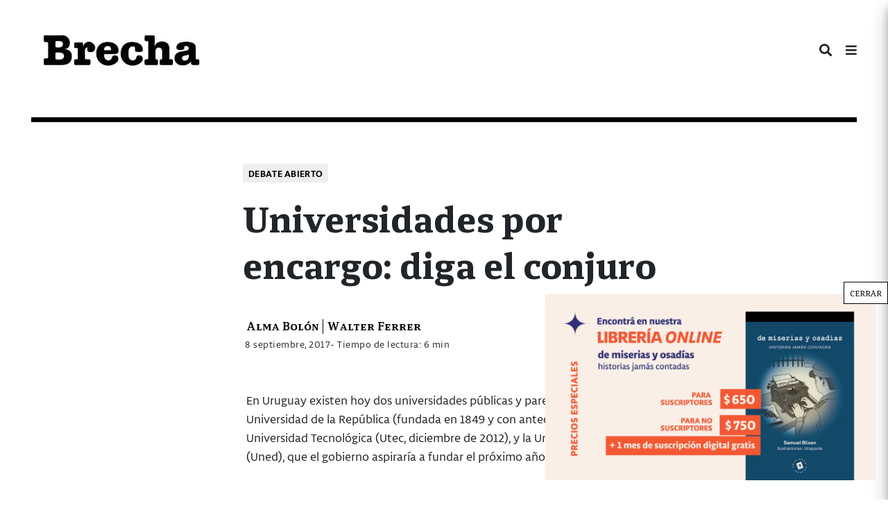

--- FILE ---
content_type: text/html; charset=UTF-8
request_url: https://brecha.com.uy/universidades-encargo-diga-conjuro/
body_size: 24142
content:
<!doctype html><html lang="es"><head><meta charset="UTF-8"><meta name="viewport" content="width=device-width, initial-scale=1"><link rel="profile" href="https://gmpg.org/xfn/11"><meta content="text/html; charset=UTF-8" name="Content-Type" />  <script defer src="[data-uri]"></script> <meta name="facebook-domain-verification" content="j95xqfar38jdz1mx89j0q6is9yv44x" /> <img src="https://tracker.metricool.com/c3po.jpg?hash=fbf6986b70f9fa8758e771aac98e3dcb"/><meta name='robots' content='index, follow, max-image-preview:large, max-snippet:-1, max-video-preview:-1' /><title>Universidades por encargo: diga el conjuro - Semanario Brecha</title><meta name="description" content="En Uruguay existen hoy dos universidades públicas y parece avecinarse una tercera. La Universidad de la República (fundada en 1849 y con antecedentes desde 1833), la Universidad Tecnológica (Utec, diciembre de 2012), y la Universidad de la Educación (Uned), que el gobierno aspiraría a fundar el próximo año." /><link rel="canonical" href="https://brecha.com.uy/universidades-encargo-diga-conjuro/" /><meta property="og:locale" content="es_ES" /><meta property="og:type" content="article" /><meta property="og:title" content="Universidades por encargo: diga el conjuro - Semanario Brecha" /><meta property="og:description" content="En Uruguay existen hoy dos universidades públicas y parece avecinarse una tercera. La Universidad de la República (fundada en 1849 y con antecedentes desde 1833), la Universidad Tecnológica (Utec, diciembre de 2012), y la Universidad de la Educación (Uned), que el gobierno aspiraría a fundar el próximo año." /><meta property="og:url" content="https://brecha.com.uy/universidades-encargo-diga-conjuro/" /><meta property="og:site_name" content="Semanario Brecha" /><meta property="article:publisher" content="https://www.facebook.com/semanariobrecha" /><meta property="article:published_time" content="2017-09-08T09:46:32+00:00" /><meta property="article:modified_time" content="2017-09-08T11:50:43+00:00" /><meta property="og:image" content="https://brecha.com.uy/wp-content/uploads/2017/09/horacio-casinelli.jpg" /><meta property="og:image:width" content="2187" /><meta property="og:image:height" content="1657" /><meta property="og:image:type" content="image/jpeg" /><meta name="author" content="Alma Bolón, Walter Ferrer" /><meta name="twitter:card" content="summary_large_image" /><meta name="twitter:creator" content="@SemanarioBrecha" /><meta name="twitter:site" content="@SemanarioBrecha" /><meta name="twitter:label1" content="Escrito por" /><meta name="twitter:data1" content="Alma Bolón" /><meta name="twitter:label2" content="Tiempo de lectura" /><meta name="twitter:data2" content="8 minutos" /><meta name="twitter:label3" content="Written by" /><meta name="twitter:data3" content="Alma Bolón, Walter Ferrer" /> <script type="application/ld+json" class="yoast-schema-graph">{"@context":"https://schema.org","@graph":[{"@type":"NewsArticle","@id":"https://brecha.com.uy/universidades-encargo-diga-conjuro/#article","isPartOf":{"@id":"https://brecha.com.uy/universidades-encargo-diga-conjuro/"},"author":[{"@id":"https://brecha.com.uy/#/schema/person/2638f8aed6486b8b3d2d809ad78600d2"},{"@id":"https://brecha.com.uy/#/schema/person/3e937be0cbc991eb2e41a24e8571eaee"}],"headline":"Universidades por encargo: diga el conjuro","datePublished":"2017-09-08T09:46:32+00:00","dateModified":"2017-09-08T11:50:43+00:00","mainEntityOfPage":{"@id":"https://brecha.com.uy/universidades-encargo-diga-conjuro/"},"wordCount":1553,"commentCount":0,"publisher":{"@id":"https://brecha.com.uy/#organization"},"image":{"@id":"https://brecha.com.uy/universidades-encargo-diga-conjuro/#primaryimage"},"thumbnailUrl":"https://brecha.com.uy/wp-content/uploads/2017/09/horacio-casinelli.jpg","articleSection":["Debate abierto","Edición 1659","Sociedad"],"inLanguage":"es","potentialAction":[{"@type":"CommentAction","name":"Comment","target":["https://brecha.com.uy/universidades-encargo-diga-conjuro/#respond"]}]},{"@type":["WebPage","ItemPage"],"@id":"https://brecha.com.uy/universidades-encargo-diga-conjuro/","url":"https://brecha.com.uy/universidades-encargo-diga-conjuro/","name":"Universidades por encargo: diga el conjuro - Semanario Brecha","isPartOf":{"@id":"https://brecha.com.uy/#website"},"primaryImageOfPage":{"@id":"https://brecha.com.uy/universidades-encargo-diga-conjuro/#primaryimage"},"image":{"@id":"https://brecha.com.uy/universidades-encargo-diga-conjuro/#primaryimage"},"thumbnailUrl":"https://brecha.com.uy/wp-content/uploads/2017/09/horacio-casinelli.jpg","datePublished":"2017-09-08T09:46:32+00:00","dateModified":"2017-09-08T11:50:43+00:00","description":"En Uruguay existen hoy dos universidades públicas y parece avecinarse una tercera. La Universidad de la República (fundada en 1849 y con antecedentes desde 1833), la Universidad Tecnológica (Utec, diciembre de 2012), y la Universidad de la Educación (Uned), que el gobierno aspiraría a fundar el próximo año.","breadcrumb":{"@id":"https://brecha.com.uy/universidades-encargo-diga-conjuro/#breadcrumb"},"inLanguage":"es","potentialAction":[{"@type":"ReadAction","target":["https://brecha.com.uy/universidades-encargo-diga-conjuro/"]}]},{"@type":"ImageObject","inLanguage":"es","@id":"https://brecha.com.uy/universidades-encargo-diga-conjuro/#primaryimage","url":"https://brecha.com.uy/wp-content/uploads/2017/09/horacio-casinelli.jpg","contentUrl":"https://brecha.com.uy/wp-content/uploads/2017/09/horacio-casinelli.jpg","width":2187,"height":1657},{"@type":"BreadcrumbList","@id":"https://brecha.com.uy/universidades-encargo-diga-conjuro/#breadcrumb","itemListElement":[{"@type":"ListItem","position":1,"name":"Portada","item":"https://brecha.com.uy/"},{"@type":"ListItem","position":2,"name":"Universidades por encargo: diga el conjuro"}]},{"@type":"WebSite","@id":"https://brecha.com.uy/#website","url":"https://brecha.com.uy/","name":"Semanario Brecha","description":"Brecha","publisher":{"@id":"https://brecha.com.uy/#organization"},"potentialAction":[{"@type":"SearchAction","target":{"@type":"EntryPoint","urlTemplate":"https://brecha.com.uy/?s={search_term_string}"},"query-input":{"@type":"PropertyValueSpecification","valueRequired":true,"valueName":"search_term_string"}}],"inLanguage":"es"},{"@type":"Organization","@id":"https://brecha.com.uy/#organization","name":"Brecha","alternateName":"Semanario Brecha","url":"https://brecha.com.uy/","logo":{"@type":"ImageObject","inLanguage":"es","@id":"https://brecha.com.uy/#/schema/logo/image/","url":"https://brecha.com.uy/wp-content/uploads/2020/07/cropped-cropped-logo-brecha.png","contentUrl":"https://brecha.com.uy/wp-content/uploads/2020/07/cropped-cropped-logo-brecha.png","width":587,"height":122,"caption":"Brecha"},"image":{"@id":"https://brecha.com.uy/#/schema/logo/image/"},"sameAs":["https://www.facebook.com/semanariobrecha","https://x.com/SemanarioBrecha","https://www.instagram.com/semanariobrecha/"]},{"@type":"Person","@id":"https://brecha.com.uy/#/schema/person/2638f8aed6486b8b3d2d809ad78600d2","name":"Alma Bolón","image":{"@type":"ImageObject","inLanguage":"es","@id":"https://brecha.com.uy/#/schema/person/image/3a6a64a29ca8f7780864013f872b07e2","url":"https://secure.gravatar.com/avatar/09ca6c58131983c0c5fc2f81fab6eb15b9ef439a39c74ef8dba87d25d8b8779d?s=96&d=mm&r=g","contentUrl":"https://secure.gravatar.com/avatar/09ca6c58131983c0c5fc2f81fab6eb15b9ef439a39c74ef8dba87d25d8b8779d?s=96&d=mm&r=g","caption":"Alma Bolón"},"url":"https://brecha.com.uy/author/alma-bolon/"},{"@type":"Person","@id":"https://brecha.com.uy/#/schema/person/3e937be0cbc991eb2e41a24e8571eaee","name":"Walter Ferrer","image":{"@type":"ImageObject","inLanguage":"es","@id":"https://brecha.com.uy/#/schema/person/image/1997ada0f108d92507e75dbefaac8ec1","url":"https://secure.gravatar.com/avatar/582f428f71d3fbd27c67b3cdf14b986571bb0647f5ae221ac4cb88289eec5a73?s=96&d=mm&r=g","contentUrl":"https://secure.gravatar.com/avatar/582f428f71d3fbd27c67b3cdf14b986571bb0647f5ae221ac4cb88289eec5a73?s=96&d=mm&r=g","caption":"Walter Ferrer"},"url":"https://brecha.com.uy/author/walter-ferrer/"}]}</script> <link rel='dns-prefetch' href='//static.addtoany.com' /><link rel="alternate" type="application/rss+xml" title="Semanario Brecha &raquo; Feed" href="https://brecha.com.uy/feed/" /><link rel="alternate" type="application/rss+xml" title="Semanario Brecha &raquo; Feed de los comentarios" href="https://brecha.com.uy/comments/feed/" /><link rel="alternate" title="oEmbed (JSON)" type="application/json+oembed" href="https://brecha.com.uy/wp-json/oembed/1.0/embed?url=https%3A%2F%2Fbrecha.com.uy%2Funiversidades-encargo-diga-conjuro%2F" /><link rel="alternate" title="oEmbed (XML)" type="text/xml+oembed" href="https://brecha.com.uy/wp-json/oembed/1.0/embed?url=https%3A%2F%2Fbrecha.com.uy%2Funiversidades-encargo-diga-conjuro%2F&#038;format=xml" /> <!--noptimize--><script id="brech-ready">
			window.advanced_ads_ready=function(e,a){a=a||"complete";var d=function(e){return"interactive"===a?"loading"!==e:"complete"===e};d(document.readyState)?e():document.addEventListener("readystatechange",(function(a){d(a.target.readyState)&&e()}),{once:"interactive"===a})},window.advanced_ads_ready_queue=window.advanced_ads_ready_queue||[];		</script>
		<!--/noptimize--><style id='wp-img-auto-sizes-contain-inline-css' type='text/css'>img:is([sizes=auto i],[sizes^="auto," i]){contain-intrinsic-size:3000px 1500px}
/*# sourceURL=wp-img-auto-sizes-contain-inline-css */</style><link rel='stylesheet' id='mp-theme-css' href='https://brecha.com.uy/wp-content/cache/autoptimize/css/autoptimize_single_dfa5c0cc2321e7d6664413a1225dcf4a.css?ver=1.12.11' type='text/css' media='all' /><style id='wp-block-library-inline-css' type='text/css'>:root{--wp-block-synced-color:#7a00df;--wp-block-synced-color--rgb:122,0,223;--wp-bound-block-color:var(--wp-block-synced-color);--wp-editor-canvas-background:#ddd;--wp-admin-theme-color:#007cba;--wp-admin-theme-color--rgb:0,124,186;--wp-admin-theme-color-darker-10:#006ba1;--wp-admin-theme-color-darker-10--rgb:0,107,160.5;--wp-admin-theme-color-darker-20:#005a87;--wp-admin-theme-color-darker-20--rgb:0,90,135;--wp-admin-border-width-focus:2px}@media (min-resolution:192dpi){:root{--wp-admin-border-width-focus:1.5px}}.wp-element-button{cursor:pointer}:root .has-very-light-gray-background-color{background-color:#eee}:root .has-very-dark-gray-background-color{background-color:#313131}:root .has-very-light-gray-color{color:#eee}:root .has-very-dark-gray-color{color:#313131}:root .has-vivid-green-cyan-to-vivid-cyan-blue-gradient-background{background:linear-gradient(135deg,#00d084,#0693e3)}:root .has-purple-crush-gradient-background{background:linear-gradient(135deg,#34e2e4,#4721fb 50%,#ab1dfe)}:root .has-hazy-dawn-gradient-background{background:linear-gradient(135deg,#faaca8,#dad0ec)}:root .has-subdued-olive-gradient-background{background:linear-gradient(135deg,#fafae1,#67a671)}:root .has-atomic-cream-gradient-background{background:linear-gradient(135deg,#fdd79a,#004a59)}:root .has-nightshade-gradient-background{background:linear-gradient(135deg,#330968,#31cdcf)}:root .has-midnight-gradient-background{background:linear-gradient(135deg,#020381,#2874fc)}:root{--wp--preset--font-size--normal:16px;--wp--preset--font-size--huge:42px}.has-regular-font-size{font-size:1em}.has-larger-font-size{font-size:2.625em}.has-normal-font-size{font-size:var(--wp--preset--font-size--normal)}.has-huge-font-size{font-size:var(--wp--preset--font-size--huge)}.has-text-align-center{text-align:center}.has-text-align-left{text-align:left}.has-text-align-right{text-align:right}.has-fit-text{white-space:nowrap!important}#end-resizable-editor-section{display:none}.aligncenter{clear:both}.items-justified-left{justify-content:flex-start}.items-justified-center{justify-content:center}.items-justified-right{justify-content:flex-end}.items-justified-space-between{justify-content:space-between}.screen-reader-text{border:0;clip-path:inset(50%);height:1px;margin:-1px;overflow:hidden;padding:0;position:absolute;width:1px;word-wrap:normal!important}.screen-reader-text:focus{background-color:#ddd;clip-path:none;color:#444;display:block;font-size:1em;height:auto;left:5px;line-height:normal;padding:15px 23px 14px;text-decoration:none;top:5px;width:auto;z-index:100000}html :where(.has-border-color){border-style:solid}html :where([style*=border-top-color]){border-top-style:solid}html :where([style*=border-right-color]){border-right-style:solid}html :where([style*=border-bottom-color]){border-bottom-style:solid}html :where([style*=border-left-color]){border-left-style:solid}html :where([style*=border-width]){border-style:solid}html :where([style*=border-top-width]){border-top-style:solid}html :where([style*=border-right-width]){border-right-style:solid}html :where([style*=border-bottom-width]){border-bottom-style:solid}html :where([style*=border-left-width]){border-left-style:solid}html :where(img[class*=wp-image-]){height:auto;max-width:100%}:where(figure){margin:0 0 1em}html :where(.is-position-sticky){--wp-admin--admin-bar--position-offset:var(--wp-admin--admin-bar--height,0px)}@media screen and (max-width:600px){html :where(.is-position-sticky){--wp-admin--admin-bar--position-offset:0px}}

/*# sourceURL=wp-block-library-inline-css */</style><style id='global-styles-inline-css' type='text/css'>:root{--wp--preset--aspect-ratio--square: 1;--wp--preset--aspect-ratio--4-3: 4/3;--wp--preset--aspect-ratio--3-4: 3/4;--wp--preset--aspect-ratio--3-2: 3/2;--wp--preset--aspect-ratio--2-3: 2/3;--wp--preset--aspect-ratio--16-9: 16/9;--wp--preset--aspect-ratio--9-16: 9/16;--wp--preset--color--black: #000000;--wp--preset--color--cyan-bluish-gray: #abb8c3;--wp--preset--color--white: #ffffff;--wp--preset--color--pale-pink: #f78da7;--wp--preset--color--vivid-red: #cf2e2e;--wp--preset--color--luminous-vivid-orange: #ff6900;--wp--preset--color--luminous-vivid-amber: #fcb900;--wp--preset--color--light-green-cyan: #7bdcb5;--wp--preset--color--vivid-green-cyan: #00d084;--wp--preset--color--pale-cyan-blue: #8ed1fc;--wp--preset--color--vivid-cyan-blue: #0693e3;--wp--preset--color--vivid-purple: #9b51e0;--wp--preset--gradient--vivid-cyan-blue-to-vivid-purple: linear-gradient(135deg,rgb(6,147,227) 0%,rgb(155,81,224) 100%);--wp--preset--gradient--light-green-cyan-to-vivid-green-cyan: linear-gradient(135deg,rgb(122,220,180) 0%,rgb(0,208,130) 100%);--wp--preset--gradient--luminous-vivid-amber-to-luminous-vivid-orange: linear-gradient(135deg,rgb(252,185,0) 0%,rgb(255,105,0) 100%);--wp--preset--gradient--luminous-vivid-orange-to-vivid-red: linear-gradient(135deg,rgb(255,105,0) 0%,rgb(207,46,46) 100%);--wp--preset--gradient--very-light-gray-to-cyan-bluish-gray: linear-gradient(135deg,rgb(238,238,238) 0%,rgb(169,184,195) 100%);--wp--preset--gradient--cool-to-warm-spectrum: linear-gradient(135deg,rgb(74,234,220) 0%,rgb(151,120,209) 20%,rgb(207,42,186) 40%,rgb(238,44,130) 60%,rgb(251,105,98) 80%,rgb(254,248,76) 100%);--wp--preset--gradient--blush-light-purple: linear-gradient(135deg,rgb(255,206,236) 0%,rgb(152,150,240) 100%);--wp--preset--gradient--blush-bordeaux: linear-gradient(135deg,rgb(254,205,165) 0%,rgb(254,45,45) 50%,rgb(107,0,62) 100%);--wp--preset--gradient--luminous-dusk: linear-gradient(135deg,rgb(255,203,112) 0%,rgb(199,81,192) 50%,rgb(65,88,208) 100%);--wp--preset--gradient--pale-ocean: linear-gradient(135deg,rgb(255,245,203) 0%,rgb(182,227,212) 50%,rgb(51,167,181) 100%);--wp--preset--gradient--electric-grass: linear-gradient(135deg,rgb(202,248,128) 0%,rgb(113,206,126) 100%);--wp--preset--gradient--midnight: linear-gradient(135deg,rgb(2,3,129) 0%,rgb(40,116,252) 100%);--wp--preset--font-size--small: 13px;--wp--preset--font-size--medium: 20px;--wp--preset--font-size--large: 36px;--wp--preset--font-size--x-large: 42px;--wp--preset--spacing--20: 0.44rem;--wp--preset--spacing--30: 0.67rem;--wp--preset--spacing--40: 1rem;--wp--preset--spacing--50: 1.5rem;--wp--preset--spacing--60: 2.25rem;--wp--preset--spacing--70: 3.38rem;--wp--preset--spacing--80: 5.06rem;--wp--preset--shadow--natural: 6px 6px 9px rgba(0, 0, 0, 0.2);--wp--preset--shadow--deep: 12px 12px 50px rgba(0, 0, 0, 0.4);--wp--preset--shadow--sharp: 6px 6px 0px rgba(0, 0, 0, 0.2);--wp--preset--shadow--outlined: 6px 6px 0px -3px rgb(255, 255, 255), 6px 6px rgb(0, 0, 0);--wp--preset--shadow--crisp: 6px 6px 0px rgb(0, 0, 0);}:where(.is-layout-flex){gap: 0.5em;}:where(.is-layout-grid){gap: 0.5em;}body .is-layout-flex{display: flex;}.is-layout-flex{flex-wrap: wrap;align-items: center;}.is-layout-flex > :is(*, div){margin: 0;}body .is-layout-grid{display: grid;}.is-layout-grid > :is(*, div){margin: 0;}:where(.wp-block-columns.is-layout-flex){gap: 2em;}:where(.wp-block-columns.is-layout-grid){gap: 2em;}:where(.wp-block-post-template.is-layout-flex){gap: 1.25em;}:where(.wp-block-post-template.is-layout-grid){gap: 1.25em;}.has-black-color{color: var(--wp--preset--color--black) !important;}.has-cyan-bluish-gray-color{color: var(--wp--preset--color--cyan-bluish-gray) !important;}.has-white-color{color: var(--wp--preset--color--white) !important;}.has-pale-pink-color{color: var(--wp--preset--color--pale-pink) !important;}.has-vivid-red-color{color: var(--wp--preset--color--vivid-red) !important;}.has-luminous-vivid-orange-color{color: var(--wp--preset--color--luminous-vivid-orange) !important;}.has-luminous-vivid-amber-color{color: var(--wp--preset--color--luminous-vivid-amber) !important;}.has-light-green-cyan-color{color: var(--wp--preset--color--light-green-cyan) !important;}.has-vivid-green-cyan-color{color: var(--wp--preset--color--vivid-green-cyan) !important;}.has-pale-cyan-blue-color{color: var(--wp--preset--color--pale-cyan-blue) !important;}.has-vivid-cyan-blue-color{color: var(--wp--preset--color--vivid-cyan-blue) !important;}.has-vivid-purple-color{color: var(--wp--preset--color--vivid-purple) !important;}.has-black-background-color{background-color: var(--wp--preset--color--black) !important;}.has-cyan-bluish-gray-background-color{background-color: var(--wp--preset--color--cyan-bluish-gray) !important;}.has-white-background-color{background-color: var(--wp--preset--color--white) !important;}.has-pale-pink-background-color{background-color: var(--wp--preset--color--pale-pink) !important;}.has-vivid-red-background-color{background-color: var(--wp--preset--color--vivid-red) !important;}.has-luminous-vivid-orange-background-color{background-color: var(--wp--preset--color--luminous-vivid-orange) !important;}.has-luminous-vivid-amber-background-color{background-color: var(--wp--preset--color--luminous-vivid-amber) !important;}.has-light-green-cyan-background-color{background-color: var(--wp--preset--color--light-green-cyan) !important;}.has-vivid-green-cyan-background-color{background-color: var(--wp--preset--color--vivid-green-cyan) !important;}.has-pale-cyan-blue-background-color{background-color: var(--wp--preset--color--pale-cyan-blue) !important;}.has-vivid-cyan-blue-background-color{background-color: var(--wp--preset--color--vivid-cyan-blue) !important;}.has-vivid-purple-background-color{background-color: var(--wp--preset--color--vivid-purple) !important;}.has-black-border-color{border-color: var(--wp--preset--color--black) !important;}.has-cyan-bluish-gray-border-color{border-color: var(--wp--preset--color--cyan-bluish-gray) !important;}.has-white-border-color{border-color: var(--wp--preset--color--white) !important;}.has-pale-pink-border-color{border-color: var(--wp--preset--color--pale-pink) !important;}.has-vivid-red-border-color{border-color: var(--wp--preset--color--vivid-red) !important;}.has-luminous-vivid-orange-border-color{border-color: var(--wp--preset--color--luminous-vivid-orange) !important;}.has-luminous-vivid-amber-border-color{border-color: var(--wp--preset--color--luminous-vivid-amber) !important;}.has-light-green-cyan-border-color{border-color: var(--wp--preset--color--light-green-cyan) !important;}.has-vivid-green-cyan-border-color{border-color: var(--wp--preset--color--vivid-green-cyan) !important;}.has-pale-cyan-blue-border-color{border-color: var(--wp--preset--color--pale-cyan-blue) !important;}.has-vivid-cyan-blue-border-color{border-color: var(--wp--preset--color--vivid-cyan-blue) !important;}.has-vivid-purple-border-color{border-color: var(--wp--preset--color--vivid-purple) !important;}.has-vivid-cyan-blue-to-vivid-purple-gradient-background{background: var(--wp--preset--gradient--vivid-cyan-blue-to-vivid-purple) !important;}.has-light-green-cyan-to-vivid-green-cyan-gradient-background{background: var(--wp--preset--gradient--light-green-cyan-to-vivid-green-cyan) !important;}.has-luminous-vivid-amber-to-luminous-vivid-orange-gradient-background{background: var(--wp--preset--gradient--luminous-vivid-amber-to-luminous-vivid-orange) !important;}.has-luminous-vivid-orange-to-vivid-red-gradient-background{background: var(--wp--preset--gradient--luminous-vivid-orange-to-vivid-red) !important;}.has-very-light-gray-to-cyan-bluish-gray-gradient-background{background: var(--wp--preset--gradient--very-light-gray-to-cyan-bluish-gray) !important;}.has-cool-to-warm-spectrum-gradient-background{background: var(--wp--preset--gradient--cool-to-warm-spectrum) !important;}.has-blush-light-purple-gradient-background{background: var(--wp--preset--gradient--blush-light-purple) !important;}.has-blush-bordeaux-gradient-background{background: var(--wp--preset--gradient--blush-bordeaux) !important;}.has-luminous-dusk-gradient-background{background: var(--wp--preset--gradient--luminous-dusk) !important;}.has-pale-ocean-gradient-background{background: var(--wp--preset--gradient--pale-ocean) !important;}.has-electric-grass-gradient-background{background: var(--wp--preset--gradient--electric-grass) !important;}.has-midnight-gradient-background{background: var(--wp--preset--gradient--midnight) !important;}.has-small-font-size{font-size: var(--wp--preset--font-size--small) !important;}.has-medium-font-size{font-size: var(--wp--preset--font-size--medium) !important;}.has-large-font-size{font-size: var(--wp--preset--font-size--large) !important;}.has-x-large-font-size{font-size: var(--wp--preset--font-size--x-large) !important;}
/*# sourceURL=global-styles-inline-css */</style><style id='classic-theme-styles-inline-css' type='text/css'>/*! This file is auto-generated */
.wp-block-button__link{color:#fff;background-color:#32373c;border-radius:9999px;box-shadow:none;text-decoration:none;padding:calc(.667em + 2px) calc(1.333em + 2px);font-size:1.125em}.wp-block-file__button{background:#32373c;color:#fff;text-decoration:none}
/*# sourceURL=/wp-includes/css/classic-themes.min.css */</style><link rel='stylesheet' id='editorskit-frontend-css' href='https://brecha.com.uy/wp-content/cache/autoptimize/css/autoptimize_single_2a04ad21fcc56fb4391e9d70eab731c2.css?ver=new' type='text/css' media='all' /><link rel='stylesheet' id='wp-components-css' href='https://brecha.com.uy/wp-includes/css/dist/components/style.min.css?ver=6.9' type='text/css' media='all' /><link rel='stylesheet' id='wp-preferences-css' href='https://brecha.com.uy/wp-includes/css/dist/preferences/style.min.css?ver=6.9' type='text/css' media='all' /><link rel='stylesheet' id='wp-block-editor-css' href='https://brecha.com.uy/wp-includes/css/dist/block-editor/style.min.css?ver=6.9' type='text/css' media='all' /><link rel='stylesheet' id='popup-maker-block-library-style-css' href='https://brecha.com.uy/wp-content/cache/autoptimize/css/autoptimize_single_9963176ef6137ecf4405a5ccd36aa797.css?ver=dbea705cfafe089d65f1' type='text/css' media='all' /><link rel='stylesheet' id='contact-form-7-css' href='https://brecha.com.uy/wp-content/cache/autoptimize/css/autoptimize_single_64ac31699f5326cb3c76122498b76f66.css?ver=6.1.4' type='text/css' media='all' /><link rel='stylesheet' id='bliss-loadmore-css-css' href='https://brecha.com.uy/wp-content/cache/autoptimize/css/autoptimize_single_b3c43b8d84bf18998437c2d3141677ac.css?ver=1.0.0' type='text/css' media='all' /><link rel='stylesheet' id='if-menu-site-css-css' href='https://brecha.com.uy/wp-content/cache/autoptimize/css/autoptimize_single_91530e726988630cf084d74cb6f366d5.css?ver=6.9' type='text/css' media='all' /><link rel='stylesheet' id='brecha-com-uy-style-css' href='https://brecha.com.uy/wp-content/cache/autoptimize/css/autoptimize_single_d213ee5243691d17507817614e636d02.css?ver=6.9' type='text/css' media='all' /><link rel='stylesheet' id='all-min-css' href='https://brecha.com.uy/wp-content/themes/Brecha2020/css/fonts/fontawesome-free-5.8.2/css/all.min.css?ver=1.1' type='text/css' media='all' /><link rel='stylesheet' id='calicanto-css' href='https://brecha.com.uy/wp-content/cache/autoptimize/css/autoptimize_single_4cbc8869519c705052c58e2759995cc6.css?ver=1.1' type='text/css' media='all' /><link rel='stylesheet' id='libertad-css' href='https://brecha.com.uy/wp-content/cache/autoptimize/css/autoptimize_single_25554e1f146c648f93c07d4f5f382303.css?ver=1.1' type='text/css' media='all' /><link rel='stylesheet' id='brecha.min-css' href='https://brecha.com.uy/wp-content/themes/Brecha2020/css/brecha.min.css?ver=1.1' type='text/css' media='all' /><style id='wp-block-image-inline-css' type='text/css'>.wp-block-image>a,.wp-block-image>figure>a{display:inline-block}.wp-block-image img{box-sizing:border-box;height:auto;max-width:100%;vertical-align:bottom}@media not (prefers-reduced-motion){.wp-block-image img.hide{visibility:hidden}.wp-block-image img.show{animation:show-content-image .4s}}.wp-block-image[style*=border-radius] img,.wp-block-image[style*=border-radius]>a{border-radius:inherit}.wp-block-image.has-custom-border img{box-sizing:border-box}.wp-block-image.aligncenter{text-align:center}.wp-block-image.alignfull>a,.wp-block-image.alignwide>a{width:100%}.wp-block-image.alignfull img,.wp-block-image.alignwide img{height:auto;width:100%}.wp-block-image .aligncenter,.wp-block-image .alignleft,.wp-block-image .alignright,.wp-block-image.aligncenter,.wp-block-image.alignleft,.wp-block-image.alignright{display:table}.wp-block-image .aligncenter>figcaption,.wp-block-image .alignleft>figcaption,.wp-block-image .alignright>figcaption,.wp-block-image.aligncenter>figcaption,.wp-block-image.alignleft>figcaption,.wp-block-image.alignright>figcaption{caption-side:bottom;display:table-caption}.wp-block-image .alignleft{float:left;margin:.5em 1em .5em 0}.wp-block-image .alignright{float:right;margin:.5em 0 .5em 1em}.wp-block-image .aligncenter{margin-left:auto;margin-right:auto}.wp-block-image :where(figcaption){margin-bottom:1em;margin-top:.5em}.wp-block-image.is-style-circle-mask img{border-radius:9999px}@supports ((-webkit-mask-image:none) or (mask-image:none)) or (-webkit-mask-image:none){.wp-block-image.is-style-circle-mask img{border-radius:0;-webkit-mask-image:url('data:image/svg+xml;utf8,<svg viewBox="0 0 100 100" xmlns="http://www.w3.org/2000/svg"><circle cx="50" cy="50" r="50"/></svg>');mask-image:url('data:image/svg+xml;utf8,<svg viewBox="0 0 100 100" xmlns="http://www.w3.org/2000/svg"><circle cx="50" cy="50" r="50"/></svg>');mask-mode:alpha;-webkit-mask-position:center;mask-position:center;-webkit-mask-repeat:no-repeat;mask-repeat:no-repeat;-webkit-mask-size:contain;mask-size:contain}}:root :where(.wp-block-image.is-style-rounded img,.wp-block-image .is-style-rounded img){border-radius:9999px}.wp-block-image figure{margin:0}.wp-lightbox-container{display:flex;flex-direction:column;position:relative}.wp-lightbox-container img{cursor:zoom-in}.wp-lightbox-container img:hover+button{opacity:1}.wp-lightbox-container button{align-items:center;backdrop-filter:blur(16px) saturate(180%);background-color:#5a5a5a40;border:none;border-radius:4px;cursor:zoom-in;display:flex;height:20px;justify-content:center;opacity:0;padding:0;position:absolute;right:16px;text-align:center;top:16px;width:20px;z-index:100}@media not (prefers-reduced-motion){.wp-lightbox-container button{transition:opacity .2s ease}}.wp-lightbox-container button:focus-visible{outline:3px auto #5a5a5a40;outline:3px auto -webkit-focus-ring-color;outline-offset:3px}.wp-lightbox-container button:hover{cursor:pointer;opacity:1}.wp-lightbox-container button:focus{opacity:1}.wp-lightbox-container button:focus,.wp-lightbox-container button:hover,.wp-lightbox-container button:not(:hover):not(:active):not(.has-background){background-color:#5a5a5a40;border:none}.wp-lightbox-overlay{box-sizing:border-box;cursor:zoom-out;height:100vh;left:0;overflow:hidden;position:fixed;top:0;visibility:hidden;width:100%;z-index:100000}.wp-lightbox-overlay .close-button{align-items:center;cursor:pointer;display:flex;justify-content:center;min-height:40px;min-width:40px;padding:0;position:absolute;right:calc(env(safe-area-inset-right) + 16px);top:calc(env(safe-area-inset-top) + 16px);z-index:5000000}.wp-lightbox-overlay .close-button:focus,.wp-lightbox-overlay .close-button:hover,.wp-lightbox-overlay .close-button:not(:hover):not(:active):not(.has-background){background:none;border:none}.wp-lightbox-overlay .lightbox-image-container{height:var(--wp--lightbox-container-height);left:50%;overflow:hidden;position:absolute;top:50%;transform:translate(-50%,-50%);transform-origin:top left;width:var(--wp--lightbox-container-width);z-index:9999999999}.wp-lightbox-overlay .wp-block-image{align-items:center;box-sizing:border-box;display:flex;height:100%;justify-content:center;margin:0;position:relative;transform-origin:0 0;width:100%;z-index:3000000}.wp-lightbox-overlay .wp-block-image img{height:var(--wp--lightbox-image-height);min-height:var(--wp--lightbox-image-height);min-width:var(--wp--lightbox-image-width);width:var(--wp--lightbox-image-width)}.wp-lightbox-overlay .wp-block-image figcaption{display:none}.wp-lightbox-overlay button{background:none;border:none}.wp-lightbox-overlay .scrim{background-color:#fff;height:100%;opacity:.9;position:absolute;width:100%;z-index:2000000}.wp-lightbox-overlay.active{visibility:visible}@media not (prefers-reduced-motion){.wp-lightbox-overlay.active{animation:turn-on-visibility .25s both}.wp-lightbox-overlay.active img{animation:turn-on-visibility .35s both}.wp-lightbox-overlay.show-closing-animation:not(.active){animation:turn-off-visibility .35s both}.wp-lightbox-overlay.show-closing-animation:not(.active) img{animation:turn-off-visibility .25s both}.wp-lightbox-overlay.zoom.active{animation:none;opacity:1;visibility:visible}.wp-lightbox-overlay.zoom.active .lightbox-image-container{animation:lightbox-zoom-in .4s}.wp-lightbox-overlay.zoom.active .lightbox-image-container img{animation:none}.wp-lightbox-overlay.zoom.active .scrim{animation:turn-on-visibility .4s forwards}.wp-lightbox-overlay.zoom.show-closing-animation:not(.active){animation:none}.wp-lightbox-overlay.zoom.show-closing-animation:not(.active) .lightbox-image-container{animation:lightbox-zoom-out .4s}.wp-lightbox-overlay.zoom.show-closing-animation:not(.active) .lightbox-image-container img{animation:none}.wp-lightbox-overlay.zoom.show-closing-animation:not(.active) .scrim{animation:turn-off-visibility .4s forwards}}@keyframes show-content-image{0%{visibility:hidden}99%{visibility:hidden}to{visibility:visible}}@keyframes turn-on-visibility{0%{opacity:0}to{opacity:1}}@keyframes turn-off-visibility{0%{opacity:1;visibility:visible}99%{opacity:0;visibility:visible}to{opacity:0;visibility:hidden}}@keyframes lightbox-zoom-in{0%{transform:translate(calc((-100vw + var(--wp--lightbox-scrollbar-width))/2 + var(--wp--lightbox-initial-left-position)),calc(-50vh + var(--wp--lightbox-initial-top-position))) scale(var(--wp--lightbox-scale))}to{transform:translate(-50%,-50%) scale(1)}}@keyframes lightbox-zoom-out{0%{transform:translate(-50%,-50%) scale(1);visibility:visible}99%{visibility:visible}to{transform:translate(calc((-100vw + var(--wp--lightbox-scrollbar-width))/2 + var(--wp--lightbox-initial-left-position)),calc(-50vh + var(--wp--lightbox-initial-top-position))) scale(var(--wp--lightbox-scale));visibility:hidden}}
/*# sourceURL=https://brecha.com.uy/wp-includes/blocks/image/style.min.css */</style><link rel='stylesheet' id='popup-maker-site-css' href='https://brecha.com.uy/wp-content/cache/autoptimize/css/autoptimize_single_7485e32d8350cbe22fd697ae3ca4f34f.css?generated=1766153944&#038;ver=1.21.5' type='text/css' media='all' /><link rel='stylesheet' id='addtoany-css' href='https://brecha.com.uy/wp-content/plugins/add-to-any/addtoany.min.css?ver=1.16' type='text/css' media='all' /> <script defer id="addtoany-core-js-before" src="[data-uri]"></script> <script type="text/javascript" defer src="https://static.addtoany.com/menu/page.js" id="addtoany-core-js"></script> <script type="text/javascript" src="https://brecha.com.uy/wp-includes/js/jquery/jquery.min.js?ver=3.7.1" id="jquery-core-js"></script> <script defer type="text/javascript" src="https://brecha.com.uy/wp-includes/js/jquery/jquery-migrate.min.js?ver=3.4.1" id="jquery-migrate-js"></script> <script type="text/javascript" defer src="https://brecha.com.uy/wp-content/plugins/add-to-any/addtoany.min.js?ver=1.1" id="addtoany-jquery-js"></script> <link rel="https://api.w.org/" href="https://brecha.com.uy/wp-json/" /><link rel="alternate" title="JSON" type="application/json" href="https://brecha.com.uy/wp-json/wp/v2/posts/47552" /><link rel="EditURI" type="application/rsd+xml" title="RSD" href="https://brecha.com.uy/xmlrpc.php?rsd" /><meta name="generator" content="WordPress 6.9" /><link rel='shortlink' href='https://brecha.com.uy/?p=47552' /> <script defer src="[data-uri]"></script> <style type="text/css">.site-title,
			.site-description {
				position: absolute;
				clip: rect(1px, 1px, 1px, 1px);
			}</style><link rel="icon" href="https://brecha.com.uy/wp-content/uploads/2020/07/favicon-100x100.png" sizes="32x32" /><link rel="icon" href="https://brecha.com.uy/wp-content/uploads/2020/07/favicon.png" sizes="192x192" /><link rel="apple-touch-icon" href="https://brecha.com.uy/wp-content/uploads/2020/07/favicon.png" /><meta name="msapplication-TileImage" content="https://brecha.com.uy/wp-content/uploads/2020/07/favicon.png" /><style type="text/css" id="wp-custom-css">.page-id-124472 .portada .grupo-articulos .articulo-home-horizontal .textos h1 a{
	font-size: 24px;
}

.portada .grupo-articulos .articulo-home-vertical .textos h1 a{
	font-size: 24px;
}

.pum-theme-49013 .pum-content + .pum-close, .pum-theme-default-theme .pum-content + .pum-close {
	color: #000!important;
}
.entry-content a {
     color: 	#000000;
}

.entry-content a:hover {
     color: #FFA500;
     text-decoration: underline;
}

.entry-content a:visited {
     color: #808080;
}

.page-id-92584 .wp-block-button.is-style-outline {
	margin-top: 10px;
}
.site-header .custom-logo-link {
  max-width: 260px;
}

/* SOL DE NOCHE */

/* Sacar gradiente de fotos en principal */
.page-id-124472 .portada .grupo-articulos .articulo-home-horizontal .imagen-gradiente::after{
	background: none !important;
}

/* Foto horizontal grande post */

@media (min-width: 768px) {
    body.postid-124566 .col-md-7.offset-md-2,
    body.postid-124569 .col-md-7.offset-md-2,
    body.postid-124571 .col-md-7.offset-md-2,
    body.postid-124577 .col-md-7.offset-md-2,
    body.postid-124496 .col-md-7.offset-md-2,
    body.postid-124586 .col-md-7.offset-md-2,
    body.postid-124589 .col-md-7.offset-md-2,
    body.postid-124592 .col-md-7.offset-md-2,
    body.postid-124599 .col-md-7.offset-md-2,
    body.postid-124602 .col-md-7.offset-md-2,
    body.postid-124605 .col-md-7.offset-md-2,
    body.postid-124580 .col-md-7.offset-md-2 {
        flex: 0 0 90%;
        max-width: 90%;
        margin-left: 5%;
    }
}</style></head><body class="wp-singular post-template-default single single-post postid-47552 single-format-standard wp-custom-logo wp-theme-Brecha2020 metaslider-plugin aa-prefix-brech-"> <noscript><iframe src="https://www.googletagmanager.com/ns.html?id=GTM-K8Z7S4Z"
height="0" width="0" style="display:none;visibility:hidden"></iframe></noscript><div class="container-fluid"><div id="page" class="site"><header id="masthead" class="site-header"><div class="row h-100"><div class="col my-auto site-branding"> <a href="https://brecha.com.uy/" class="custom-logo-link" rel="home"><picture><source srcset="https://brecha.com.uy/wp-content/webp-express/webp-images/uploads/2026/01/cropped-logoefactura.jpg.webp 400w, https://brecha.com.uy/wp-content/webp-express/webp-images/uploads/2026/01/cropped-logoefactura-300x75.jpg.webp 300w" sizes="(max-width: 400px) 100vw, 400px" type="image/webp"><img width="400" height="100" src="https://brecha.com.uy/wp-content/uploads/2026/01/cropped-logoefactura.jpg" class="custom-logo webpexpress-processed" alt="Semanario Brecha" decoding="async" srcset="https://brecha.com.uy/wp-content/uploads/2026/01/cropped-logoefactura.jpg 400w, https://brecha.com.uy/wp-content/uploads/2026/01/cropped-logoefactura-300x75.jpg 300w" sizes="(max-width: 400px) 100vw, 400px"></picture></a><p class="site-title"><a href="https://brecha.com.uy/" rel="home">Semanario Brecha</a></p><p class="site-description">Brecha</p></div><nav id="site-navigation" class="col my-auto main-navigation my-auto"><ul class="menu-lateral-icon"><li id="navbarSearchButton"><i class="fas fa-search"></i></li><li id="navbarSideButton"><i class="fas fa-bars"></i></li></ul><div id="primary-menu" class="menu"><ul><li class="page_item page-item-94174"><a href="https://brecha.com.uy/terminos-y-condiciones-de-uso/"><strong>Términos y condiciones de uso</strong></a></li><li class="page_item page-item-123636"><a href="https://brecha.com.uy/40-anos-despues/">40 años después</a></li><li class="page_item page-item-123818"><a href="https://brecha.com.uy/50-anos-del-condor/">50 años del cóndor</a></li><li class="page_item page-item-90357"><a href="https://brecha.com.uy/beneficios/">Beneficios</a></li><li class="page_item page-item-104931"><a href="https://brecha.com.uy/carrito/">Carrito</a></li><li class="page_item page-item-10910"><a href="https://brecha.com.uy/contacto/">Contacto</a></li><li class="page_item page-item-120864"><a href="https://brecha.com.uy/de-toda-la-vida/">De toda la vida</a></li><li class="page_item page-item-114529"><a href="https://brecha.com.uy/donde-se-juega-casi-todo/">Donde se juega (casi) todo</a></li><li class="page_item page-item-77284"><a href="https://brecha.com.uy/ediciones/">Ediciones</a></li><li class="page_item page-item-10670"><a href="https://brecha.com.uy/equipo/">Equipo</a></li><li class="page_item page-item-120929"><a href="https://brecha.com.uy/especiales-2/">Especiales</a></li><li class="page_item page-item-77290"><a href="https://brecha.com.uy/especiales/">Especiales cultura</a></li><li class="page_item page-item-104932"><a href="https://brecha.com.uy/finalizar-compra/">Finalizar compra</a></li><li class="page_item page-item-118575"><a href="https://brecha.com.uy/galeano-los-primeros-trazos/">Galeano. Los primeros trazos</a></li><li class="page_item page-item-48881"><a href="https://brecha.com.uy/gracias-suscribirte-brecha/">Gracias por suscribirte a Brecha</a></li><li class="page_item page-item-97785"><a href="https://brecha.com.uy/gracias-intrigas/">Gracias por tu compra</a></li><li class="page_item page-item-10706"><a href="https://brecha.com.uy/historia/">Historia</a></li><li class="page_item page-item-97470"><a href="https://brecha.com.uy/intrigas-cruzadas-libro-blixen/">Intrigas cruzadas</a></li><li class="page_item page-item-98297"><a href="https://brecha.com.uy/intrigas-cruzadas-suscriptores/">Intrigas Cruzadas suscriptores</a></li><li class="page_item page-item-10878"><a href="https://brecha.com.uy/login/">Login</a></li><li class="page_item page-item-121071"><a href="https://brecha.com.uy/memorias-por-venir/">Memorias por venir</a></li><li class="page_item page-item-104933"><a href="https://brecha.com.uy/mi-cuenta/">Mi cuenta</a></li><li class="page_item page-item-10906"><a href="https://brecha.com.uy/newsletter/">Newsletter</a></li><li class="page_item page-item-120444"><a href="https://brecha.com.uy/otros-rollos/">Otros rollos</a></li><li class="page_item page-item-48262"><a href="https://brecha.com.uy/">Portada</a></li><li class="page_item page-item-93026"><a href="https://brecha.com.uy/">Portada &#8211; Brecha</a></li><li class="page_item page-item-93526"><a href="https://brecha.com.uy/renovar/">renovar</a></li><li class="page_item page-item-124472"><a href="https://brecha.com.uy/sol-de-noche-miscelanea/">Sol de noche</a></li><li class="page_item page-item-92584"><a href="https://brecha.com.uy/suscribirse/">Suscribirse</a></li><li class="page_item page-item-98977"><a href="https://brecha.com.uy/suscripcion-mercadopago/">Suscripción MercadoPago</a></li><li class="page_item page-item-95702"><a href="https://brecha.com.uy/test-de-publicidad/">Test de publicidad</a></li><li class="page_item page-item-114972"><a href="https://brecha.com.uy/tiempo-de-decision/">Tiempo de decisión</a></li><li class="page_item page-item-105994"><a href="https://brecha.com.uy/tienda/">TIENDA</a></li><li class="page_item page-item-119469"><a href="https://brecha.com.uy/30-silencios/">Treinta silencios</a></li><li class="page_item page-item-10877"><a href="https://brecha.com.uy/cuenta/">Tu cuenta</a></li></ul></div></nav><div class="navbar-side" id="navbarSide"><div class="navbar-side-titulo">Menu <i class="fas fa-times float-right overlay-clic" style="line-height: inherit;"></i></div><div class="menu-top-nav-container"><ul id="sidebar-primary" class="menu"><li id="menu-item-10723" class="menu-item menu-item-type-custom menu-item-object-custom menu-item-10723"><a href="/login/">Login</a></li><li id="menu-item-92911" class="menu-item menu-item-type-post_type menu-item-object-page menu-item-92911"><a href="https://brecha.com.uy/suscribirse/">Suscribirse <span>Suscribirse</span></a></li><li id="menu-item-91855" class="menu-item menu-item-type-post_type menu-item-object-page menu-item-91855"><a href="https://brecha.com.uy/beneficios/">Beneficios</a></li><li id="menu-item-123486" class="menu-item menu-item-type-custom menu-item-object-custom menu-item-123486"><a target="_blank" href="https://tienda.brecha.com.uy/">TIENDA</a></li></ul></div><div class="menu-main-nav-container"><ul id="sidebar-secciones" class="menu"><li id="menu-item-48268" class="menu-item menu-item-type-post_type menu-item-object-page menu-item-home menu-item-48268"><a href="https://brecha.com.uy/">Portada</a></li><li id="menu-item-88833" class="menu-item menu-item-type-custom menu-item-object-custom menu-item-88833"><a href="https://brecha.com.uy/category/uruguay/">Uruguay</a></li><li id="menu-item-5330" class="menu-item menu-item-type-taxonomy menu-item-object-category menu-item-5330"><a href="https://brecha.com.uy/category/mundo/">Mundo</a></li><li id="menu-item-5326" class="menu-item menu-item-type-taxonomy menu-item-object-category menu-item-5326"><a href="https://brecha.com.uy/category/cultura/">Cultura</a></li><li id="menu-item-5332" class="menu-item menu-item-type-taxonomy menu-item-object-category menu-item-5332"><a href="https://brecha.com.uy/category/equis/">Equis</a></li><li id="menu-item-66588" class="menu-item menu-item-type-taxonomy menu-item-object-category menu-item-66588"><a href="https://brecha.com.uy/category/columnas-de-opinion/">Columnas de opinión</a></li><li id="menu-item-120461" class="menu-item menu-item-type-post_type menu-item-object-page menu-item-120461"><a href="https://brecha.com.uy/otros-rollos/">Otros rollos</a></li><li id="menu-item-121151" class="menu-item menu-item-type-post_type menu-item-object-page menu-item-121151"><a href="https://brecha.com.uy/especiales-2/">Especiales</a></li></ul></div></div><div class="overlay overlay-clic"></div><div class="searchbar"><form role="search" method="get" class="search-form" action="https://brecha.com.uy/"> <label> <span class="screen-reader-text">Buscar:</span> <input type="search" class="search-field" placeholder="Buscar &hellip;" value="" name="s" /> </label> <input type="submit" class="search-submit" value="Buscar" /></form></div></header></div></div><div id="content" class="site-content"><div id="primary" class="content-area contenido"><main id="main" class="site-main "><div class="container-fluid"><article class="articulo" id="post-47552" class="post-47552 post type-post status-publish format-standard has-post-thumbnail hentry category-debate-abierto category-edicion-1659 category-sociedad"><div class="row"><div class="col-md-7 offset-md-3"><header class="entry-header"><div class="row articulo_categoria"><div class="col-md-12"> <a class="titulo-tag" href="https://brecha.com.uy/category/debate-abierto/">Debate abierto</a></div></div><div class="col-md-12 articulo_colgado"></div><h1 class="articulo_titulo">Universidades por encargo:  diga el conjuro</h1><div class="entry-meta"> <span class="articulo_autor" style="margin-top:0px;"> <a href="https://brecha.com.uy/author/alma-bolon/">Alma Bolón</a> </span> <span class="articulo_autor" style="margin-top:0px;"> <a href="https://brecha.com.uy/author/walter-ferrer/">Walter Ferrer</a> </span> <br> <span class="articulo_fecha"> 8 septiembre, 2017 </span> <span class="articulo_tiempo"><div class="editorskit-shortcode"> - Tiempo de lectura: 6 min</div> </span></div></header><h4 class="articulo_copete"> En Uruguay existen hoy dos universidades públicas y parece avecinarse una tercera. La Universidad de la República (fundada en 1849 y con antecedentes desde 1833), la Universidad Tecnológica (Utec, diciembre de 2012), y la Universidad de la Educación (Uned), que el gobierno aspiraría a fundar el próximo año.</h4></div></div><div class="row"><div class="col-md-7 offset-md-2"><div class="post-thumbnail"> <picture><source srcset="https://brecha.com.uy/wp-content/webp-express/webp-images/uploads/2017/09/horacio-casinelli.jpg.webp 2187w, https://brecha.com.uy/wp-content/webp-express/webp-images/uploads/2017/09/horacio-casinelli-600x455.jpg.webp 600w, https://brecha.com.uy/wp-content/webp-express/webp-images/uploads/2017/09/horacio-casinelli-300x227.jpg.webp 300w, https://brecha.com.uy/wp-content/webp-express/webp-images/uploads/2017/09/horacio-casinelli-768x582.jpg.webp 768w, https://brecha.com.uy/wp-content/webp-express/webp-images/uploads/2017/09/horacio-casinelli-1200x909.jpg.webp 1200w, https://brecha.com.uy/wp-content/webp-express/webp-images/uploads/2017/09/horacio-casinelli-837x634.jpg.webp 837w, https://brecha.com.uy/wp-content/webp-express/webp-images/uploads/2017/09/horacio-casinelli-1674x1268.jpg.webp 1674w, https://brecha.com.uy/wp-content/webp-express/webp-images/uploads/2017/09/horacio-casinelli-667x505.jpg.webp 667w, https://brecha.com.uy/wp-content/webp-express/webp-images/uploads/2017/09/horacio-casinelli-1334x1011.jpg.webp 1334w, https://brecha.com.uy/wp-content/webp-express/webp-images/uploads/2017/09/horacio-casinelli-262x199.jpg.webp 262w, https://brecha.com.uy/wp-content/webp-express/webp-images/uploads/2017/09/horacio-casinelli-524x397.jpg.webp 524w, https://brecha.com.uy/wp-content/webp-express/webp-images/uploads/2017/09/horacio-casinelli-574x435.jpg.webp 574w, https://brecha.com.uy/wp-content/webp-express/webp-images/uploads/2017/09/horacio-casinelli-1148x870.jpg.webp 1148w" sizes="(max-width: 2187px) 100vw, 2187px" type="image/webp"><img width="2187" height="1657" src="https://brecha.com.uy/wp-content/uploads/2017/09/horacio-casinelli.jpg" class="attachment-post-thumbnail size-post-thumbnail wp-post-image webpexpress-processed" alt="" decoding="async" srcset="https://brecha.com.uy/wp-content/uploads/2017/09/horacio-casinelli.jpg 2187w, https://brecha.com.uy/wp-content/uploads/2017/09/horacio-casinelli-600x455.jpg 600w, https://brecha.com.uy/wp-content/uploads/2017/09/horacio-casinelli-300x227.jpg 300w, https://brecha.com.uy/wp-content/uploads/2017/09/horacio-casinelli-768x582.jpg 768w, https://brecha.com.uy/wp-content/uploads/2017/09/horacio-casinelli-1200x909.jpg 1200w, https://brecha.com.uy/wp-content/uploads/2017/09/horacio-casinelli-837x634.jpg 837w, https://brecha.com.uy/wp-content/uploads/2017/09/horacio-casinelli-1674x1268.jpg 1674w, https://brecha.com.uy/wp-content/uploads/2017/09/horacio-casinelli-667x505.jpg 667w, https://brecha.com.uy/wp-content/uploads/2017/09/horacio-casinelli-1334x1011.jpg 1334w, https://brecha.com.uy/wp-content/uploads/2017/09/horacio-casinelli-262x199.jpg 262w, https://brecha.com.uy/wp-content/uploads/2017/09/horacio-casinelli-524x397.jpg 524w, https://brecha.com.uy/wp-content/uploads/2017/09/horacio-casinelli-574x435.jpg 574w, https://brecha.com.uy/wp-content/uploads/2017/09/horacio-casinelli-1148x870.jpg 1148w" sizes="(max-width: 2187px) 100vw, 2187px"></picture></div><div class="articulo_descripcion-imagen"><div class="ccfic"><span class="ccfic-text">Dibujo: Horacio Casinelli, Archivo</span></div></div></div></div><div class="row entry-content"><div class="col-md-1  offset-md-2 text-center"><div class="a2a_kit"><ul><li><a class="a2a_button_twitter"><svg xmlns="http://www.w3.org/2000/svg" viewBox="0 0 512 512"><path d="M389.2 48h70.6L305.6 224.2 487 464H345L233.7 318.6 106.5 464H35.8L200.7 275.5 26.8 48H172.4L272.9 180.9 389.2 48zM364.4 421.8h39.1L151.1 88h-42L364.4 421.8z"/></svg></a></li><li><a class="a2a_button_facebook"><i class="fab fa-facebook-f"></i></a></li><li><a class="a2a_button_whatsapp"><i class="fab fa-whatsapp"></i></a></li><li><a class="a2a_button_email"><i class="far fa-envelope"></i></a></li></ul></div></div><div class="col-md-6"><div class="brech-antes-del-contenido" style="text-align: center;" id="brech-1393422037"><div style="margin-top: 30px;margin-bottom: 30px;margin-left: auto;margin-right: auto;text-align: center;" id="brech-420730082" data-brech-trackid="124673" data-brech-trackbid="1" class="brech-target"><a data-no-instant="1" href="https://www.ute.com.uy/clientes/soluciones-para-el-hogar/planredondo" rel="noopener" class="a2t-link" target="_blank" aria-label="LAVAVAJILLA V2- PLAN REDONDO 2025 UTE-728&#215;90-px"><img decoding="async" src="https://brecha.com.uy/wp-content/uploads/2026/01/LAVAVAJILLA-V2-PLAN-REDONDO-2025-UTE-728x90-px.gif" alt=""  width="728" height="90"  style="display: inline-block;" /></a></div></div><p>Los documentos básicos de las dos nuevas instituciones<sup>1</sup> definen “la docencia” , “la investigaciόn” y “la extensiόn” como los pilares sobre los que se fundan. Desde unos años a esta parte, estas tres tareas devinieron la marca de agua que las autoridades anteriores de la Universidad de la República impusieron como certificaciόn de (auténtica) manera de ser de “la Universidad latinoamericana”. Dicho de otro modo, mentar el trío parece razόn suficiente como para ponerse a existir bajo el rόtulo “universidad”. Cabe preguntarse, en consecuencia, si además del mencionado trío hay otras razones que justifiquen la multiplicaciόn de universidades. De igual modo, cabe preguntarse qué sucediό para que esas tres palabras tomaran tal fuerza legitimadora.</p><p>Vista la peculiar repetición –casi literal (véase nota 1)– de conceptos referidos a las funciones, ¿qué justifica la construcción de diversas instituciones que van a realizar el mismo tipo de actividades, es decir, enseñanza superior, investigación y extensión?</p><p>Los partidos gubernamentales (en el caso del gobierno actual sólo algunos sectores lo declaran explícitamente) intentan socavar, al crear instituciones subordinadas, la fuerza intelectual y la independencia política que la Universidad ha tenido a lo largo de la mayor parte de su historia. Inclusive podría conjeturarse que el gobierno hará menos remilgos para aproximarse al incumplido 6 por ciento, una vez que pueda distribuirlo con estas nuevas instituciones. Esta es la razόn básica: el histόrico disgusto del sistema partidocrático con una instituciόn pública que, al mismo tiempo que lo alimenta en doctrinas y mano de obra calificada destinadas a su perpetuaciόn, también da lugar a pensamientos y a prácticas que justamente lo enjuician e interrogan, en nombre de otros principios.</p><div class="brech-dentro-notas-2" id="brech-4009951261"><div style="margin-top: 40px;margin-bottom: 40px;margin-left: auto;margin-right: auto;text-align: center;" id="brech-3983671685" data-brech-trackid="123520" data-brech-trackbid="1" class="brech-target"><a data-no-instant="1" href="https://tienda.brecha.com.uy/index.php/producto/crisis-69-70/" rel="noopener" class="a2t-link" target="_blank" aria-label="banner-web-promo-crisis"><img loading="lazy" decoding="async" src="https://brecha.com.uy/wp-content/uploads/2025/11/banner-web-promo-crisis.gif" alt=""  width="728" height="90"  style="display: inline-block;" /></a></div></div><p>No obstante, podría alegarse que la razón para fundar nuevas instituciones universitarias con las “mismas” tareas que la Universidad reside en que éstas se desarrollarán en áreas específicas diferentes. Por ejemplo, los documentos de la Utec mencionan repetidamente el “campo tecnológico”, la “formación de emprendedores”, la “incubación de empresas” y, significativamente, la “validación de conocimientos por fuera de la educación formal”.</p><p>En paralelo, los documentos para la Uned enfatizan en la formación de educadores y las necesidades específicas correspondientes. Ninguno de estos motivos parece de recibo. La Universidad tiene un fuerte contenido de formación tecnológica –tanto a nivel de grado como de posgrado– y también es hoy uno de los más importantes centros de formación de profesores (téngase en cuenta que forma a los docentes que revistan en su seno –aproximadamente siete mil– y provee cientos de profesores para la enseñanza media).</p><p>Las razones para la multi-plicaciόn de las universidades tampoco residen en la cobertura territorial, ya que la Universidad se encuentra instalada desde hace varias décadas en varias regiones del país, con especial fuerza y amplitud desde 2007.</p><p>Entonces entre la Universidad y las dos instituciones universitarias de creaciόn reciente, no se trata de divergencias que surjan en el plano de las funciones que se atribuyen o de las áreas específicas en que actúan, sino de discrepancias profundas que emanan del grado de docilidad ante lo que la partidocracia considera que debe o no debe hacerse. Un ejemplo rompe los ojos. Para mantener el Hospital de Clínicas como centro de asistencia y de formaciόn del personal de la salud, la Universidad presentό una propuesta para la que solicitό fondos presupuestales que el gobierno negό, proponiendo en cambio un proyecto de Participaciόn Público Privada (Ppp). En la Universidad, por cierto, había pluralidad de opiniones, lo que hizo que se abriera un período de discusiόn en que intervinieron y se pronunciaron los diferentes όrdenes e instancias del gobierno universitario que, estudios técnicos y consideraciones políticas mediante, concluyeron por no aceptar este proyecto. En cambio, en 2015, por su propia iniciativa y de manera en que pasό inadvertida al estarse en medio de la discusiόn presupuestal, el Codicen se dirigiό al Poder Ejecutivo para solicitarle la firma de un Ppp para construir liceos. ¿Significa esto que el Ppp no era beneficioso para la Universidad, pero sí puede serlo para la Anep? No, de ninguna manera, los convenios Ppp son solamente beneficiosos para las empresas privadas que los firman y son muy dañinos para lo público, especialmente si se trata de la enseñanza y de la salud, tal como abundantes ejemplos internacionales lo muestran. En consecuencia, esto significa que las autoridades del Codicen responden antes que nada al partido que las colocό, por lo que su permanencia en el cargo y las políticas que implementan dependen de la obediencia partidaria y no de convicciones propias o forjadas en el seno de los colectivos a los que pertenecen. Por cierto, esto no estaba en juego cuando docentes, estudiantes y egresados, en los Claustros y Consejos, discutieron la posibilidad de que la Universidad firmara un proyecto Ppp. Por algo, la Utec no es cogobernada ni tiene autonomía, por algo la Universidad de la Educaciόn planeada ni lo será ni la tendrá, ya que tener algunos representantes docentes o estudiantiles en sus consejos de ninguna manera es comparable a tener cogobierno y autonomía.</p><p>Naturalmente, la voluntad de los gobiernos de crear universidades dόciles a sus políticas supera en mucho el citado caso de la firma, o el rechazo, de proyectos Ppp. Porque sin duda, por sobre todo, lo que está en juego es la posibilidad de decidir con cierta autonomía qué vale la pena estudiarse e investigarse, qué debe defenderse y qué debe evitarse. Esto es clave. Volvamos a considerar las atribuciones que la ley da a la Utec: “la formación de emprendedores”, “la incubación de empresas”; estos cometidos coinciden, sin atisbo de distancia, con los fines que los organismos empresariales y banqueros internacionales atribuyeron, desde hace ya tiempo, a la enseñanza, transformada en “educaciόn” y destinada a consubstanciarse con el mundo del (mercado de) trabajo, y a purgarse de su índole libresca, abstracta, política. En ese sentido, decíamos antes, que es significativo que la Utec se proponga “la validación de conocimientos por fuera de la educación formal”, ya que, tradicionalmente, la enseñanza “formal” es un lugar en donde el estudio abstracto propiciado por el libro y la escritura ha impedido que la preparaciόn quedara limitada a la formaciόn de individuos fácilmente desechables por un mercado de trabajo en permanente cambio y creciente robotizaciόn. El antiintelectualismo hoy dominante, perceptible en el discurso mujiquista que denigra el pensamiento –“viru viru”– y en el empuje tecnocratizante de Miguel Brechner y seguidores, replicado a diario por medios de comunicaciόn y opinadores, condena el carácter “libresco” de una instituciόn, la Universidad, que no se ha plegado totalmente a los valores empresariales, a su devastador “pragmatismo” y a su destructiva “eficiencia”.</p><p>De igual modo, cabe observar que, a diferencia de lo que ocurriό en Anep, sectores de los όrdenes de la Universidad en algún grado han intentado resistir, aunque con escaso eco en las autoridades, el discurso y las prácticas que vienen socavando la enseñanza, al invadirla con trivialidades y sandeces “didácticas” que, supuestamente, aportan “técnicas”, “métodos” y “metodologías” pero que, en el mejor de los casos, son sugerencias férreas o recetarios balbuceantes, con los que algunos maestros y profesores procuran encarar una crisis que es menos la de “la educaciόn” que la de un mundo. No puede decirse que la Universidad esté saliendo indemne de esta embestida de la estulticia didáctica, de una didactosis que busca en la “soluciόn técnica” (de índole tecnolόgica o psicolόgica-emocional) la manera de lidiar en un mundo que considera el conocimiento como una pieza del mecanismo de la economía. Aunque, sin salir indemne, la Universidad aun ofrece espacios para su enjuiciamiento.</p><p>En suma, la multiplicaciόn de universidades públicas obedece menos a una expansiόn de los conocimientos que a una voluntad de crear instituciones dόciles al poder partidario. Estas instituciones, en la menciόn del trío “docencia, investigaciόn, extensiόn”, parecen encontrar el santo y seña requerido para adquirir visos universitarios. Sin embargo, la característica decisiva de una universidad es el grado de pensamiento autόnomo que pueda desarrollar, la fuerza intelectual y política con la que se distancie de designios partidarios y discurra según su entender. Queda para una prόxima instancia preguntarnos sobre qué hubo de suceder para que la “docencia, investigaciόn, extensiόn” se convirtiera en una especie de trío legitimador, en un conjuro creador.</p><p>&nbsp;</p><ol><li>1. <em>“Desarrollar actividades de educación terciaria y terciaria universitaria, integrando, desde el diseño curricular, la enseñanza con la investigación y la extensión, procurando que el proceso formativo se desarrolle en contacto directo con el medio” </em>(Utec). <em>“</em>(…) <em>será necesario realizar un estudio (…), con vistas a generar una estructura de coordinación que contemple la investigación, la extensión y la enseñanza” </em>(Uned).</li></ol><p>&nbsp;</p><div class="addtoany_share_save_container addtoany_content addtoany_content_bottom"><div class="a2a_kit a2a_kit_size_30 addtoany_list" data-a2a-url="https://brecha.com.uy/universidades-encargo-diga-conjuro/" data-a2a-title="Universidades por encargo:  diga el conjuro"><a class="a2a_button_x" href="https://www.addtoany.com/add_to/x?linkurl=https%3A%2F%2Fbrecha.com.uy%2Funiversidades-encargo-diga-conjuro%2F&amp;linkname=Universidades%20por%20encargo%3A%20%20diga%20el%20conjuro" title="X" rel="nofollow noopener" target="_blank"></a><a class="a2a_button_email" href="https://www.addtoany.com/add_to/email?linkurl=https%3A%2F%2Fbrecha.com.uy%2Funiversidades-encargo-diga-conjuro%2F&amp;linkname=Universidades%20por%20encargo%3A%20%20diga%20el%20conjuro" title="Email" rel="nofollow noopener" target="_blank"></a><a class="a2a_button_facebook" href="https://www.addtoany.com/add_to/facebook?linkurl=https%3A%2F%2Fbrecha.com.uy%2Funiversidades-encargo-diga-conjuro%2F&amp;linkname=Universidades%20por%20encargo%3A%20%20diga%20el%20conjuro" title="Facebook" rel="nofollow noopener" target="_blank"></a><a class="a2a_button_linkedin" href="https://www.addtoany.com/add_to/linkedin?linkurl=https%3A%2F%2Fbrecha.com.uy%2Funiversidades-encargo-diga-conjuro%2F&amp;linkname=Universidades%20por%20encargo%3A%20%20diga%20el%20conjuro" title="LinkedIn" rel="nofollow noopener" target="_blank"></a><a class="a2a_dd addtoany_share_save addtoany_share" href="https://www.addtoany.com/share"></a></div></div></div><div class="col-md-6 offset-md-3 entry-footer"> <span class="cat-links"><a class="titulo-tag">Publicado en: </a><a href="https://brecha.com.uy/category/debate-abierto/" rel="category tag">Debate abierto</a> <a href="https://brecha.com.uy/category/ediciones/edicion-1659/" rel="category tag">Edición 1659</a> <a href="https://brecha.com.uy/category/sociedad/" rel="category tag">Sociedad</a></span><br></div></div><div class="post-nav-related"><div class="row"><div class="col-md-12 post-nav-related-title"><h3>Art&iacute;culos relacionados</h3></div></div></div></article></div></main></div></div><footer id="colophon" class="site-footer"><div class="site-info"><aside id="secondary" class="widget-area"><section id="block-4" class="widget widget_block"><iframe data-skip-lazy="" src="https://brecha.ipzmarketing.com/f/VbgcU1sLPCA" frameborder="0" scrolling="no" width="100%" class="ipz-iframe"></iframe> <script data-cfasync="false" type="text/javascript" src="https://assets.ipzmarketing.com/assets/signup_form/iframe_v1.js"></script></section><section id="text-10" class="widget widget_text"><h2 class="widget-title">Sobre brecha</h2><div class="textwidget"><p>Semanario Brecha es una publicación periodística independiente de izquierda fundada en 1985 en Montevideo, Uruguay.</p></div></section><section id="text-19" class="widget widget_text"><h2 class="widget-title">Seguinos</h2><div class="textwidget"><p><a href="https://www.facebook.com/brecha.semanario">Facebook</a><br /> <a href="https://twitter.com/SemanarioBrecha">Twitter</a><br /> <a href="https://www.instagram.com/semanariobrecha/" target="_blank" rel="noopener">Instagram</a><br /> <a href="/newsletter">Newsletter</a></p></div></section><section id="text-20" class="widget widget_text"><h2 class="widget-title">Enlaces</h2><div class="textwidget"><p><a href="/suscribirse">Suscribirse</a><br /> <a href="https://brecha.com.uy/terminos-y-condiciones-de-uso/"><a href="/terminos">Términos y Condiciones</a></a><br /> <a href="/historia">Historia de Brecha</a><br /> <a href="/equipo">Equipo</a><br /> <a href="/contacto">Contacto</a><br /> <a href="https://stats.uptimerobot.com/vlJGgcWlj">Status</a></p></div></section></aside></div></footer></div> <script type="speculationrules">{"prefetch":[{"source":"document","where":{"and":[{"href_matches":"/*"},{"not":{"href_matches":["/wp-*.php","/wp-admin/*","/wp-content/uploads/*","/wp-content/*","/wp-content/plugins/*","/wp-content/themes/Brecha2020/*","/*\\?(.+)"]}},{"not":{"selector_matches":"a[rel~=\"nofollow\"]"}},{"not":{"selector_matches":".no-prefetch, .no-prefetch a"}}]},"eagerness":"conservative"}]}</script> <div 
 id="pum-124394" 
 role="dialog" 
 aria-modal="false"
 class="pum pum-overlay pum-theme-49013 pum-theme-default-theme popmake-overlay pum-overlay-disabled auto_open click_open" 
 data-popmake="{&quot;id&quot;:124394,&quot;slug&quot;:&quot;124394&quot;,&quot;theme_id&quot;:49013,&quot;cookies&quot;:[{&quot;event&quot;:&quot;on_popup_close&quot;,&quot;settings&quot;:{&quot;name&quot;:&quot;pum-124394&quot;,&quot;key&quot;:&quot;&quot;,&quot;session&quot;:false,&quot;path&quot;:&quot;1&quot;,&quot;time&quot;:&quot;1 month&quot;}}],&quot;triggers&quot;:[{&quot;type&quot;:&quot;auto_open&quot;,&quot;settings&quot;:{&quot;cookie_name&quot;:[&quot;pum-124394&quot;],&quot;delay&quot;:1000}},{&quot;type&quot;:&quot;click_open&quot;,&quot;settings&quot;:{&quot;extra_selectors&quot;:&quot;&quot;,&quot;cookie_name&quot;:null}}],&quot;mobile_disabled&quot;:null,&quot;tablet_disabled&quot;:null,&quot;meta&quot;:{&quot;display&quot;:{&quot;stackable&quot;:&quot;1&quot;,&quot;overlay_disabled&quot;:&quot;1&quot;,&quot;scrollable_content&quot;:false,&quot;disable_reposition&quot;:false,&quot;size&quot;:&quot;small&quot;,&quot;responsive_min_width&quot;:&quot;0%&quot;,&quot;responsive_min_width_unit&quot;:false,&quot;responsive_max_width&quot;:&quot;100%&quot;,&quot;responsive_max_width_unit&quot;:false,&quot;custom_width&quot;:&quot;640px&quot;,&quot;custom_width_unit&quot;:false,&quot;custom_height&quot;:&quot;380px&quot;,&quot;custom_height_unit&quot;:false,&quot;custom_height_auto&quot;:false,&quot;location&quot;:&quot;right bottom&quot;,&quot;position_from_trigger&quot;:false,&quot;position_top&quot;:&quot;100&quot;,&quot;position_left&quot;:&quot;10&quot;,&quot;position_bottom&quot;:&quot;10&quot;,&quot;position_right&quot;:&quot;0&quot;,&quot;position_fixed&quot;:&quot;1&quot;,&quot;animation_type&quot;:&quot;fade&quot;,&quot;animation_speed&quot;:&quot;350&quot;,&quot;animation_origin&quot;:&quot;left bottom&quot;,&quot;overlay_zindex&quot;:false,&quot;zindex&quot;:&quot;1999999999&quot;},&quot;close&quot;:{&quot;text&quot;:&quot;&quot;,&quot;button_delay&quot;:&quot;0&quot;,&quot;overlay_click&quot;:false,&quot;esc_press&quot;:false,&quot;f4_press&quot;:false},&quot;click_open&quot;:[]}}"><div id="popmake-124394" class="pum-container popmake theme-49013 pum-responsive pum-responsive-small responsive size-small pum-position-fixed"><div class="pum-content popmake-content" tabindex="0"><figure class="wp-block-image size-large"><a href="https://tienda.brecha.com.uy/index.php/producto/de-miserias-y-osadias/"><picture><source srcset="https://brecha.com.uy/wp-content/webp-express/webp-images/uploads/2025/12/Twitter-post-9-1-1024x576.png.webp 1024w, https://brecha.com.uy/wp-content/webp-express/webp-images/uploads/2025/12/Twitter-post-9-1-300x169.png.webp 300w, https://brecha.com.uy/wp-content/webp-express/webp-images/uploads/2025/12/Twitter-post-9-1-768x432.png.webp 768w, https://brecha.com.uy/wp-content/webp-express/webp-images/uploads/2025/12/Twitter-post-9-1.png.webp 1200w" sizes="(max-width: 1024px) 100vw, 1024px" type="image/webp"><img fetchpriority="high" decoding="async" width="1024" height="576" src="https://brecha.com.uy/wp-content/uploads/2025/12/Twitter-post-9-1-1024x576.png" alt="" class="wp-image-124395 webpexpress-processed" srcset="https://brecha.com.uy/wp-content/uploads/2025/12/Twitter-post-9-1-1024x576.png 1024w, https://brecha.com.uy/wp-content/uploads/2025/12/Twitter-post-9-1-300x169.png 300w, https://brecha.com.uy/wp-content/uploads/2025/12/Twitter-post-9-1-768x432.png 768w, https://brecha.com.uy/wp-content/uploads/2025/12/Twitter-post-9-1.png 1200w" sizes="(max-width: 1024px) 100vw, 1024px"></picture></a></figure></div> <button type="button" class="pum-close popmake-close" aria-label="Cerrar"> CERRAR </button></div></div> <script type="text/javascript" src="https://brecha.com.uy/wp-includes/js/dist/hooks.min.js?ver=dd5603f07f9220ed27f1" id="wp-hooks-js"></script> <script type="text/javascript" src="https://brecha.com.uy/wp-includes/js/dist/i18n.min.js?ver=c26c3dc7bed366793375" id="wp-i18n-js"></script> <script defer id="wp-i18n-js-after" src="[data-uri]"></script> <script defer type="text/javascript" src="https://brecha.com.uy/wp-content/cache/autoptimize/js/autoptimize_single_96e7dc3f0e8559e4a3f3ca40b17ab9c3.js?ver=6.1.4" id="swv-js"></script> <script defer id="contact-form-7-js-translations" src="[data-uri]"></script> <script defer id="contact-form-7-js-before" src="[data-uri]"></script> <script defer type="text/javascript" src="https://brecha.com.uy/wp-content/cache/autoptimize/js/autoptimize_single_2912c657d0592cc532dff73d0d2ce7bb.js?ver=6.1.4" id="contact-form-7-js"></script> <script defer id="bliss_loadmore-js-extra" src="[data-uri]"></script> <script defer type="text/javascript" src="https://brecha.com.uy/wp-content/cache/autoptimize/js/autoptimize_single_ec79b2acb3b21e7d2444fd9dcff71527.js?ver=1.0.0" id="bliss_loadmore-js"></script> <script defer type="text/javascript" src="https://brecha.com.uy/wp-content/cache/autoptimize/js/autoptimize_single_49493316c090bb3d7cca5bc09031037c.js?ver=20151215" id="brecha-com-uy-navigation-js"></script> <script defer type="text/javascript" src="https://brecha.com.uy/wp-content/cache/autoptimize/js/autoptimize_single_93d421fd7576b0ca9c359ffe2fa16113.js?ver=20151215" id="brecha-com-uy-skip-link-focus-fix-js"></script> <script defer type="text/javascript" src="https://brecha.com.uy/wp-content/cache/autoptimize/js/autoptimize_single_177720a712d06dedd0d2ded740f8edfa.js?ver=1.1" id="jquery-3.4.1-js"></script> <script defer type="text/javascript" src="https://brecha.com.uy/wp-content/themes/Brecha2020/js/brecha.min.js?ver=1.1" id="brecha.min-js"></script> <script defer type="text/javascript" src="https://brecha.com.uy/wp-content/cache/autoptimize/js/autoptimize_single_b645b5402a5096f324a6b37d0a3259c0.js?ver=2.0.16" id="advanced-ads-find-adblocker-js"></script> <script defer type="text/javascript" src="https://brecha.com.uy/wp-content/cache/autoptimize/js/autoptimize_single_20b3b806e556954dbacaf87d635d399d.js?ver=3.3.7" id="page-links-to-js"></script> <script defer type="text/javascript" src="https://brecha.com.uy/wp-includes/js/jquery/ui/core.min.js?ver=1.13.3" id="jquery-ui-core-js"></script> <script defer id="popup-maker-site-js-extra" src="[data-uri]"></script> <script defer type="text/javascript" src="https://brecha.com.uy/wp-content/cache/autoptimize/js/autoptimize_single_d95cd02e8b0510621c6aaf0ac133efa7.js?defer&amp;generated=1766153944&amp;ver=1.21.5" id="popup-maker-site-js"></script> <script defer id="advadsTrackingScript-js-extra" src="[data-uri]"></script> <script defer type="text/javascript" src="https://brecha.com.uy/wp-content/cache/autoptimize/js/autoptimize_single_fe8ef30ba90188b0d376a605ff9af28c.js?ver=3.0.9" id="advadsTrackingScript-js"></script> <!--noptimize--><script>!function(){window.advanced_ads_ready_queue=window.advanced_ads_ready_queue||[],advanced_ads_ready_queue.push=window.advanced_ads_ready;for(var d=0,a=advanced_ads_ready_queue.length;d<a;d++)advanced_ads_ready(advanced_ads_ready_queue[d])}();</script><!--/noptimize--><script defer id="brech-tracking" src="[data-uri]"></script>  <script defer src="[data-uri]"></script> 

--- FILE ---
content_type: text/html; charset=utf-8
request_url: https://brecha.ipzmarketing.com/f/VbgcU1sLPCA
body_size: 1034
content:
<!DOCTYPE html>
<html lang="en">
<head>
  <title>Subscribe</title>
  <meta name="robots" content="noindex, nofollow, nosnippet, noarchive" />

  <meta name="viewport" content="width=device-width, initial-scale=1">

  <link rel="icon" type="image/png" href="[data-uri]">

  <link rel="preconnect" href="https://fonts.googleapis.com">
  <link rel="preconnect" href="https://fonts.gstatic.com" crossorigin>
  <link href="https://fonts.googleapis.com/css2?family=Nunito:wght@400..700&display=swap" rel="stylesheet">

  

  <link rel="stylesheet" href="https://assets.ipzmarketing.com/packs/css/public-8701e4bd.css" media="all" />

  <script type="text/javascript">
    I18n = window.I18n || {}

    I18n.defaultLocale = "en"
    I18n.locale = "en"
  </script>

  
  <script src="https://assets.ipzmarketing.com/packs/js/runtime-b83e8b3bd80983e8.js"></script>
<script src="https://assets.ipzmarketing.com/packs/js/2698-3be8af6979e776a5.js"></script>
<script src="https://assets.ipzmarketing.com/packs/js/7418-326cf5981af3c402.js"></script>
<script src="https://assets.ipzmarketing.com/packs/js/1986-aede8603423cca6a.js"></script>
<script src="https://assets.ipzmarketing.com/packs/js/650-6c2536b5ec87458d.js"></script>
<script src="https://assets.ipzmarketing.com/packs/js/7103-6efdd8116d791610.js"></script>
<script src="https://assets.ipzmarketing.com/packs/js/public-a0e9edcf09869a19.js"></script>
  

  <script type="text/javascript">
  </script>

      <style>
      body {
        background-color: #000000;
      }

      #wrapper {
        width: 100%;
        max-width: 620px;
      }

      #content {
        background-color: #000000;
        padding: 25px;
      }

      input.form-control::placeholder {
        color: #ffffff;
      }

      .form-group .control-label, .form-group label.boolean {
        color: #ffffff;
      }

      .form-group:not(.has-error) .help-block {
        color: #ffffff;
      }

      .form-group.has-error .help-block, .form-group.has-error .control-label {
        color: #b09090;
      }

      .has-error .form-control {
        border-color: #b09090;
      }

      .submit-wrapper {
        width: 100%;
      }

      .submit-wrapper .btn {
        background-color: #f37921;
        color: #ffffff;
        
        
        width: auto;
        border-radius: 0;
      }
    </style>

</head>
<body id="public-area">
  <div id="wrapper">

    <div id="content">
      
      

    	


<form class="simple_form form form-vertical" id="subscribe-form" action="https://brecha.ipzmarketing.com/f/VbgcU1sLPCA" accept-charset="UTF-8" method="post">

  

  <input type="text" name="anotheremail" id="anotheremail" style="position: absolute; left: -5000px" tabindex="-1" autocomplete="new-password" />

  <div class="signup-form-content">

      <div style="width: 100%">  <div class="custom-text-wrapper"><div><span style="color:#ffffff;"><span style="font-family:Tahoma,Geneva,sans-serif;"><span style="font-size:16px;"><img alt="" src="https://assets.ipzmarketing.com/data/b9dcadd4e4fa4b4d9ccf72bcfda5e48e48e9a74a/media_files/20/original/B-Brecha-Ale-01.png" style="height:80px;width:80px;"></span><span style="font-size:14px;"><strong>NEWSLETTER </strong></span></span></span></div>
</div>

</div>

      <div style="width: 100%">
    <div class="form-group email optional subscriber_email"><label class="control-label email optional" for="subscriber_email">Ingresá tu email</label><input class="form-control string email optional" type="email" name="subscriber[email]" id="subscriber_email" /></div>


</div>


    <div class="submit-wrapper">
      <input type="submit" name="commit" value="SUSCRIBIRSE" class="btn btn-primary" data-disable-with="Processing" />
    </div>
</div></form>
  	</div>
	</div>

	
</body>
</html>

--- FILE ---
content_type: text/css
request_url: https://brecha.com.uy/wp-content/themes/Brecha2020/css/brecha.min.css?ver=1.1
body_size: 35480
content:
/*! * Brecha Framework v1.0.0 (http://brecha.com.uy) * Copyright 2020 Diego Cataldo / cataldo.diego@gmail.com. */
/*! * Bootstrap v4.4.1 (https://getbootstrap.com/) * Copyright 2011-2019 The Bootstrap Authors * Copyright 2011-2019 Twitter, Inc. * Licensed under MIT (https://github.com/twbs/bootstrap/blob/master/LICENSE) */
:root{
    --blue:#007bff;
    --indigo:#6610f2;
    --purple:#6f42c1;
    --pink:#e83e8c;
    --red:#dc3545;
    --orange:#fd7e14;
    --yellow:#ffc107;
    --green:#28a745;
    --teal:#20c997;
    --cyan:#17a2b8;
    --white:#fff;
    --gray:#6c757d;
    --gray-dark:#343a40;
    --primary:#007bff;
    --secondary:#6c757d;
    --success:#28a745;
    --info:#17a2b8;
    --warning:#ffc107;
    --danger:#dc3545;
    --light:#f8f9fa;
    --dark:#343a40;
    --breakpoint-xs:0;
    --breakpoint-sm:576px;
    --breakpoint-md:768px;
    --breakpoint-lg:992px;
    --breakpoint-xl:1200px;
    --font-family-sans-serif:-apple-system,BlinkMacSystemFont,"Segoe UI",Roboto,"Helvetica Neue",Arial,"Noto Sans",sans-serif,"Apple Color Emoji","Segoe UI Emoji","Segoe UI Symbol","Noto Color Emoji";
    --font-family-monospace:SFMono-Regular,Menlo,Monaco,Consolas,"Liberation Mono","Courier New",monospace
}
*,::after,::before{
    box-sizing:border-box
}
html{
    font-family:sans-serif;
    line-height:1.15;
    -webkit-text-size-adjust:100%;
    -webkit-tap-highlight-color:transparent
}
article,aside,figcaption,figure,footer,header,hgroup,main,nav,section{
    display:block
}
body{
    margin:0;
    font-family:-apple-system,BlinkMacSystemFont,"Segoe UI",Roboto,"Helvetica Neue",Arial,"Noto Sans",sans-serif,"Apple Color Emoji","Segoe UI Emoji","Segoe UI Symbol","Noto Color Emoji";
    font-size:1rem;
    font-weight:400;
    line-height:1.5;
    color:#212529;
    text-align:left;
    background-color:#fff
}
[tabindex="-1"]:focus:not(:focus-visible){
    outline:0 !important
}
hr{
    box-sizing:content-box;
    height:0;
    overflow:visible
}
h1,h2,h3,h4,h5,h6{
    margin-top:0;
    margin-bottom:.5rem
}
p{
    margin-top:0;
    margin-bottom:1rem
}
abbr[data-original-title],abbr[title]{
    text-decoration:underline;
    -webkit-text-decoration:underline dotted;
    text-decoration:underline dotted;
    cursor:help;
    border-bottom:0;
    -webkit-text-decoration-skip-ink:none;
    text-decoration-skip-ink:none
}
address{
    margin-bottom:1rem;
    font-style:normal;
    line-height:inherit
}
dl,ol,ul{
    margin-top:0;
    margin-bottom:1rem
}
ol ol,ol ul,ul ol,ul ul{
    margin-bottom:0
}
dt{
    font-weight:700
}
dd{
    margin-bottom:.5rem;
    margin-left:0
}
blockquote{
    margin:0 0 1rem
}
b,strong{
    font-weight:bolder
}
small{
    font-size:80%
}
sub,sup{
    position:relative;
    font-size:75%;
    line-height:0;
    vertical-align:baseline
}
sub{
    bottom:-.25em
}
sup{
    top:-.5em
}
a{
    color:#007bff;
    text-decoration:none;
    background-color:transparent
}
a:hover{
    color:#0056b3;
    text-decoration:underline
}
a:not([href]){
    color:inherit;
    text-decoration:none
}
a:not([href]):hover{
    color:inherit;
    text-decoration:none
}
code,kbd,pre,samp{
    font-family:SFMono-Regular,Menlo,Monaco,Consolas,"Liberation Mono","Courier New",monospace;
    font-size:1em
}
pre{
    margin-top:0;
    margin-bottom:1rem;
    overflow:auto
}
figure{
    margin:0 0 1rem
}
img{
    vertical-align:middle;
    border-style:none
}
svg{
    overflow:hidden;
    vertical-align:middle
}
table{
    border-collapse:collapse
}
caption{
    padding-top:.75rem;
    padding-bottom:.75rem;
    color:#6c757d;
    text-align:left;
    caption-side:bottom
}
th{
    text-align:inherit
}
label{
    display:inline-block;
    margin-bottom:.5rem
}
button{
    border-radius:0
}
button:focus{
    outline:1px dotted;
    outline:5px auto -webkit-focus-ring-color
}
button,input,optgroup,select,textarea{
    margin:0;
    font-family:inherit;
    font-size:inherit;
    line-height:inherit
}
button,input{
    overflow:visible
}
button,select{
    text-transform:none
}
select{
    word-wrap:normal
}
[type=button],[type=reset],[type=submit],button{
    -webkit-appearance:button
}
[type=button]:not(:disabled),[type=reset]:not(:disabled),[type=submit]:not(:disabled),button:not(:disabled){
    cursor:pointer
}
[type=button]::-moz-focus-inner,[type=reset]::-moz-focus-inner,[type=submit]::-moz-focus-inner,button::-moz-focus-inner{
    padding:0;
    border-style:none
}
input[type=checkbox],input[type=radio]{
    box-sizing:border-box;
    padding:0
}
input[type=date],input[type=datetime-local],input[type=month],input[type=time]{
    -webkit-appearance:listbox
}
textarea{
    overflow:auto;
    resize:vertical
}
fieldset{
    min-width:0;
    padding:0;
    margin:0;
    border:0
}
legend{
    display:block;
    width:100%;
    max-width:100%;
    padding:0;
    margin-bottom:.5rem;
    font-size:1.5rem;
    line-height:inherit;
    color:inherit;
    white-space:normal
}
progress{
    vertical-align:baseline
}
[type=number]::-webkit-inner-spin-button,[type=number]::-webkit-outer-spin-button{
    height:auto
}
[type=search]{
    outline-offset:-2px;
    -webkit-appearance:none
}
[type=search]::-webkit-search-decoration{
    -webkit-appearance:none
}
::-webkit-file-upload-button{
    font:inherit;
    -webkit-appearance:button
}
output{
    display:inline-block
}
summary{
    display:list-item;
    cursor:pointer
}
template{
    display:none
}
[hidden]{
    display:none !important
}
.h1,.h2,.h3,.h4,.h5,.h6,h1,h2,h3,h4,h5,h6{
    margin-bottom:.5rem;
    font-weight:500;
    line-height:1.2
}
.h1,h1{
    font-size:2.5rem
}
.h2,h2{
    font-size:2rem
}
.h3,h3{
    font-size:1.75rem
}
.h4,h4{
    font-size:1.5rem
}
.h5,h5{
    font-size:1.25rem
}
.h6,h6{
    font-size:1rem
}
.lead{
    font-size:1.25rem;
    font-weight:300
}
.display-1{
    font-size:6rem;
    font-weight:300;
    line-height:1.2
}
.display-2{
    font-size:5.5rem;
    font-weight:300;
    line-height:1.2
}
.display-3{
    font-size:4.5rem;
    font-weight:300;
    line-height:1.2
}
.display-4{
    font-size:3.5rem;
    font-weight:300;
    line-height:1.2
}
hr{
    margin-top:1rem;
    margin-bottom:1rem;
    border:0;
    border-top:1px solid rgba(0,0,0,0.1)
}
.small,small{
    font-size:80%;
    font-weight:400
}
.mark,mark{
    padding:.2em;
    background-color:#fcf8e3
}
.list-unstyled{
    padding-left:0;
    list-style:none
}
.list-inline{
    padding-left:0;
    list-style:none
}
.list-inline-item{
    display:inline-block
}
.list-inline-item:not(:last-child){
    margin-right:.5rem
}
.initialism{
    font-size:90%;
    text-transform:uppercase
}
.blockquote{
    margin-bottom:1rem;
    font-size:1.25rem
}
.blockquote-footer{
    display:block;
    font-size:80%;
    color:#6c757d
}
.blockquote-footer::before{
    content:"\2014\00A0"
}
.img-fluid{
    max-width:100%;
    height:auto
}
.img-thumbnail{
    padding:.25rem;
    background-color:#fff;
    border:1px solid #dee2e6;
    border-radius:.25rem;
    max-width:100%;
    height:auto
}
.figure{
    display:inline-block
}
.figure-img{
    margin-bottom:.5rem;
    line-height:1
}
.figure-caption{
    font-size:90%;
    color:#6c757d
}
code{
    font-size:87.5%;
    color:#e83e8c;
    word-wrap:break-word
}
a>code{
    color:inherit
}
kbd{
    padding:.2rem .4rem;
    font-size:87.5%;
    color:#fff;
    background-color:#212529;
    border-radius:.2rem
}
kbd kbd{
    padding:0;
    font-size:100%;
    font-weight:700
}
pre{
    display:block;
    font-size:87.5%;
    color:#212529
}
pre code{
    font-size:inherit;
    color:inherit;
    word-break:normal
}
.pre-scrollable{
    max-height:340px;
    overflow-y:scroll
}
.container{
    width:100%;
    padding-right:15px;
    padding-left:15px;
    margin-right:auto;
    margin-left:auto
}
@media (min-width: 576px){
    .container{
        max-width:540px
    }
}
@media (min-width: 768px){
    .container{
        max-width:720px
    }
}
@media (min-width: 992px){
    .container{
        max-width:960px
    }
}
@media (min-width: 1200px){
    .container{
        max-width:1140px
    }
}
.container-fluid,.container-lg,.container-md,.container-sm,.container-xl{
    width:100%;
    padding-right:15px;
    padding-left:15px;
    margin-right:auto;
    margin-left:auto
}
@media (min-width: 576px){
    .container,.container-sm{
        max-width:540px
    }
}
@media (min-width: 768px){
    .container,.container-md,.container-sm{
        max-width:720px
    }
}
@media (min-width: 992px){
    .container,.container-lg,.container-md,.container-sm{
        max-width:960px
    }
}
@media (min-width: 1200px){
    .container,.container-lg,.container-md,.container-sm,.container-xl{
        max-width:1140px
    }
}
.row{
    display:-ms-flexbox;
    display:flex;
    -ms-flex-wrap:wrap;
    flex-wrap:wrap;
    margin-right:-15px;
    margin-left:-15px
}
.no-gutters{
    margin-right:0;
    margin-left:0
}
.no-gutters>.col,.no-gutters>[class*=col-]{
    padding-right:0;
    padding-left:0
}
.col,.col-1,.col-10,.col-11,.col-12,.col-2,.col-3,.col-4,.col-5,.col-6,.col-7,.col-8,.col-9,.col-auto,.col-lg,.col-lg-1,.col-lg-10,.col-lg-11,.col-lg-12,.col-lg-2,.col-lg-3,.col-lg-4,.col-lg-5,.col-lg-6,.col-lg-7,.col-lg-8,.col-lg-9,.col-lg-auto,.col-md,.col-md-1,.col-md-10,.col-md-11,.col-md-12,.col-md-2,.col-md-3,.col-md-4,.col-md-5,.col-md-6,.col-md-7,.col-md-8,.col-md-9,.col-md-auto,.col-sm,.col-sm-1,.col-sm-10,.col-sm-11,.col-sm-12,.col-sm-2,.col-sm-3,.col-sm-4,.col-sm-5,.col-sm-6,.col-sm-7,.col-sm-8,.col-sm-9,.col-sm-auto,.col-xl,.col-xl-1,.col-xl-10,.col-xl-11,.col-xl-12,.col-xl-2,.col-xl-3,.col-xl-4,.col-xl-5,.col-xl-6,.col-xl-7,.col-xl-8,.col-xl-9,.col-xl-auto{
    position:relative;
    width:100%;
    padding-right:15px;
    padding-left:15px
}
.col{
    -ms-flex-preferred-size:0;
    flex-basis:0;
    -ms-flex-positive:1;
    flex-grow:1;
    max-width:100%
}
.row-cols-1>*{
    -ms-flex:0 0 100%;
    flex:0 0 100%;
    max-width:100%
}
.row-cols-2>*{
    -ms-flex:0 0 50%;
    flex:0 0 50%;
    max-width:50%
}
.row-cols-3>*{
    -ms-flex:0 0 33.333333%;
    flex:0 0 33.333333%;
    max-width:33.333333%
}
.row-cols-4>*{
    -ms-flex:0 0 25%;
    flex:0 0 25%;
    max-width:25%
}
.row-cols-5>*{
    -ms-flex:0 0 20%;
    flex:0 0 20%;
    max-width:20%
}
.row-cols-6>*{
    -ms-flex:0 0 16.666667%;
    flex:0 0 16.666667%;
    max-width:16.666667%
}
.col-auto{
    -ms-flex:0 0 auto;
    flex:0 0 auto;
    width:auto;
    max-width:100%
}
.col-1{
    -ms-flex:0 0 8.333333%;
    flex:0 0 8.333333%;
    max-width:8.333333%
}
.col-2{
    -ms-flex:0 0 16.666667%;
    flex:0 0 16.666667%;
    max-width:16.666667%
}
.col-3{
    -ms-flex:0 0 25%;
    flex:0 0 25%;
    max-width:25%
}
.col-4{
    -ms-flex:0 0 33.333333%;
    flex:0 0 33.333333%;
    max-width:33.333333%
}
.col-5{
    -ms-flex:0 0 41.666667%;
    flex:0 0 41.666667%;
    max-width:41.666667%
}
.col-6{
    -ms-flex:0 0 50%;
    flex:0 0 50%;
    max-width:50%
}
.col-7{
    -ms-flex:0 0 58.333333%;
    flex:0 0 58.333333%;
    max-width:58.333333%
}
.col-8{
    -ms-flex:0 0 66.666667%;
    flex:0 0 66.666667%;
    max-width:66.666667%
}
.col-9{
    -ms-flex:0 0 75%;
    flex:0 0 75%;
    max-width:75%
}
.col-10{
    -ms-flex:0 0 83.333333%;
    flex:0 0 83.333333%;
    max-width:83.333333%
}
.col-11{
    -ms-flex:0 0 91.666667%;
    flex:0 0 91.666667%;
    max-width:91.666667%
}
.col-12{
    -ms-flex:0 0 100%;
    flex:0 0 100%;
    max-width:100%
}
.order-first{
    -ms-flex-order:-1;
    order:-1
}
.order-last{
    -ms-flex-order:13;
    order:13
}
.order-0{
    -ms-flex-order:0;
    order:0
}
.order-1{
    -ms-flex-order:1;
    order:1
}
.order-2{
    -ms-flex-order:2;
    order:2
}
.order-3{
    -ms-flex-order:3;
    order:3
}
.order-4{
    -ms-flex-order:4;
    order:4
}
.order-5{
    -ms-flex-order:5;
    order:5
}
.order-6{
    -ms-flex-order:6;
    order:6
}
.order-7{
    -ms-flex-order:7;
    order:7
}
.order-8{
    -ms-flex-order:8;
    order:8
}
.order-9{
    -ms-flex-order:9;
    order:9
}
.order-10{
    -ms-flex-order:10;
    order:10
}
.order-11{
    -ms-flex-order:11;
    order:11
}
.order-12{
    -ms-flex-order:12;
    order:12
}
.offset-1{
    margin-left:8.333333%
}
.offset-2{
    margin-left:16.666667%
}
.offset-3{
    margin-left:25%
}
.offset-4{
    margin-left:33.333333%
}
.offset-5{
    margin-left:41.666667%
}
.offset-6{
    margin-left:50%
}
.offset-7{
    margin-left:58.333333%
}
.offset-8{
    margin-left:66.666667%
}
.offset-9{
    margin-left:75%
}
.offset-10{
    margin-left:83.333333%
}
.offset-11{
    margin-left:91.666667%
}
@media (min-width: 576px){
    .col-sm{
        -ms-flex-preferred-size:0;
        flex-basis:0;
        -ms-flex-positive:1;
        flex-grow:1;
        max-width:100%
    }
    .row-cols-sm-1>*{
        -ms-flex:0 0 100%;
        flex:0 0 100%;
        max-width:100%
    }
    .row-cols-sm-2>*{
        -ms-flex:0 0 50%;
        flex:0 0 50%;
        max-width:50%
    }
    .row-cols-sm-3>*{
        -ms-flex:0 0 33.333333%;
        flex:0 0 33.333333%;
        max-width:33.333333%
    }
    .row-cols-sm-4>*{
        -ms-flex:0 0 25%;
        flex:0 0 25%;
        max-width:25%
    }
    .row-cols-sm-5>*{
        -ms-flex:0 0 20%;
        flex:0 0 20%;
        max-width:20%
    }
    .row-cols-sm-6>*{
        -ms-flex:0 0 16.666667%;
        flex:0 0 16.666667%;
        max-width:16.666667%
    }
    .col-sm-auto{
        -ms-flex:0 0 auto;
        flex:0 0 auto;
        width:auto;
        max-width:100%
    }
    .col-sm-1{
        -ms-flex:0 0 8.333333%;
        flex:0 0 8.333333%;
        max-width:8.333333%
    }
    .col-sm-2{
        -ms-flex:0 0 16.666667%;
        flex:0 0 16.666667%;
        max-width:16.666667%
    }
    .col-sm-3{
        -ms-flex:0 0 25%;
        flex:0 0 25%;
        max-width:25%
    }
    .col-sm-4{
        -ms-flex:0 0 33.333333%;
        flex:0 0 33.333333%;
        max-width:33.333333%
    }
    .col-sm-5{
        -ms-flex:0 0 41.666667%;
        flex:0 0 41.666667%;
        max-width:41.666667%
    }
    .col-sm-6{
        -ms-flex:0 0 50%;
        flex:0 0 50%;
        max-width:50%
    }
    .col-sm-7{
        -ms-flex:0 0 58.333333%;
        flex:0 0 58.333333%;
        max-width:58.333333%
    }
    .col-sm-8{
        -ms-flex:0 0 66.666667%;
        flex:0 0 66.666667%;
        max-width:66.666667%
    }
    .col-sm-9{
        -ms-flex:0 0 75%;
        flex:0 0 75%;
        max-width:75%
    }
    .col-sm-10{
        -ms-flex:0 0 83.333333%;
        flex:0 0 83.333333%;
        max-width:83.333333%
    }
    .col-sm-11{
        -ms-flex:0 0 91.666667%;
        flex:0 0 91.666667%;
        max-width:91.666667%
    }
    .col-sm-12{
        -ms-flex:0 0 100%;
        flex:0 0 100%;
        max-width:100%
    }
    .order-sm-first{
        -ms-flex-order:-1;
        order:-1
    }
    .order-sm-last{
        -ms-flex-order:13;
        order:13
    }
    .order-sm-0{
        -ms-flex-order:0;
        order:0
    }
    .order-sm-1{
        -ms-flex-order:1;
        order:1
    }
    .order-sm-2{
        -ms-flex-order:2;
        order:2
    }
    .order-sm-3{
        -ms-flex-order:3;
        order:3
    }
    .order-sm-4{
        -ms-flex-order:4;
        order:4
    }
    .order-sm-5{
        -ms-flex-order:5;
        order:5
    }
    .order-sm-6{
        -ms-flex-order:6;
        order:6
    }
    .order-sm-7{
        -ms-flex-order:7;
        order:7
    }
    .order-sm-8{
        -ms-flex-order:8;
        order:8
    }
    .order-sm-9{
        -ms-flex-order:9;
        order:9
    }
    .order-sm-10{
        -ms-flex-order:10;
        order:10
    }
    .order-sm-11{
        -ms-flex-order:11;
        order:11
    }
    .order-sm-12{
        -ms-flex-order:12;
        order:12
    }
    .offset-sm-0{
        margin-left:0
    }
    .offset-sm-1{
        margin-left:8.333333%
    }
    .offset-sm-2{
        margin-left:16.666667%
    }
    .offset-sm-3{
        margin-left:25%
    }
    .offset-sm-4{
        margin-left:33.333333%
    }
    .offset-sm-5{
        margin-left:41.666667%
    }
    .offset-sm-6{
        margin-left:50%
    }
    .offset-sm-7{
        margin-left:58.333333%
    }
    .offset-sm-8{
        margin-left:66.666667%
    }
    .offset-sm-9{
        margin-left:75%
    }
    .offset-sm-10{
        margin-left:83.333333%
    }
    .offset-sm-11{
        margin-left:91.666667%
    }
}
@media (min-width: 768px){
    .col-md{
        -ms-flex-preferred-size:0;
        flex-basis:0;
        -ms-flex-positive:1;
        flex-grow:1;
        max-width:100%
    }
    .row-cols-md-1>*{
        -ms-flex:0 0 100%;
        flex:0 0 100%;
        max-width:100%
    }
    .row-cols-md-2>*{
        -ms-flex:0 0 50%;
        flex:0 0 50%;
        max-width:50%
    }
    .row-cols-md-3>*{
        -ms-flex:0 0 33.333333%;
        flex:0 0 33.333333%;
        max-width:33.333333%
    }
    .row-cols-md-4>*{
        -ms-flex:0 0 25%;
        flex:0 0 25%;
        max-width:25%
    }
    .row-cols-md-5>*{
        -ms-flex:0 0 20%;
        flex:0 0 20%;
        max-width:20%
    }
    .row-cols-md-6>*{
        -ms-flex:0 0 16.666667%;
        flex:0 0 16.666667%;
        max-width:16.666667%
    }
    .col-md-auto{
        -ms-flex:0 0 auto;
        flex:0 0 auto;
        width:auto;
        max-width:100%
    }
    .col-md-1{
        -ms-flex:0 0 8.333333%;
        flex:0 0 8.333333%;
        max-width:8.333333%
    }
    .col-md-2{
        -ms-flex:0 0 16.666667%;
        flex:0 0 16.666667%;
        max-width:16.666667%
    }
    .col-md-3{
        -ms-flex:0 0 25%;
        flex:0 0 25%;
        max-width:25%
    }
    .col-md-4{
        -ms-flex:0 0 33.333333%;
        flex:0 0 33.333333%;
        max-width:33.333333%
    }
    .col-md-5{
        -ms-flex:0 0 41.666667%;
        flex:0 0 41.666667%;
        max-width:41.666667%
    }
    .col-md-6{
        -ms-flex:0 0 50%;
        flex:0 0 50%;
        max-width:50%
    }
    .col-md-7{
        -ms-flex:0 0 58.333333%;
        flex:0 0 58.333333%;
        max-width:58.333333%
    }
    .col-md-8{
        -ms-flex:0 0 66.666667%;
        flex:0 0 66.666667%;
        max-width:66.666667%
    }
    .col-md-9{
        -ms-flex:0 0 75%;
        flex:0 0 75%;
        max-width:75%
    }
    .col-md-10{
        -ms-flex:0 0 83.333333%;
        flex:0 0 83.333333%;
        max-width:83.333333%
    }
    .col-md-11{
        -ms-flex:0 0 91.666667%;
        flex:0 0 91.666667%;
        max-width:91.666667%
    }
    .col-md-12{
        -ms-flex:0 0 100%;
        flex:0 0 100%;
        max-width:100%
    }
    .order-md-first{
        -ms-flex-order:-1;
        order:-1
    }
    .order-md-last{
        -ms-flex-order:13;
        order:13
    }
    .order-md-0{
        -ms-flex-order:0;
        order:0
    }
    .order-md-1{
        -ms-flex-order:1;
        order:1
    }
    .order-md-2{
        -ms-flex-order:2;
        order:2
    }
    .order-md-3{
        -ms-flex-order:3;
        order:3
    }
    .order-md-4{
        -ms-flex-order:4;
        order:4
    }
    .order-md-5{
        -ms-flex-order:5;
        order:5
    }
    .order-md-6{
        -ms-flex-order:6;
        order:6
    }
    .order-md-7{
        -ms-flex-order:7;
        order:7
    }
    .order-md-8{
        -ms-flex-order:8;
        order:8
    }
    .order-md-9{
        -ms-flex-order:9;
        order:9
    }
    .order-md-10{
        -ms-flex-order:10;
        order:10
    }
    .order-md-11{
        -ms-flex-order:11;
        order:11
    }
    .order-md-12{
        -ms-flex-order:12;
        order:12
    }
    .offset-md-0{
        margin-left:0
    }
    .offset-md-1{
        margin-left:8.333333%
    }
    .offset-md-2{
        margin-left:16.666667%
    }
    .offset-md-3{
        margin-left:25%
    }
    .offset-md-4{
        margin-left:33.333333%
    }
    .offset-md-5{
        margin-left:41.666667%
    }
    .offset-md-6{
        margin-left:50%
    }
    .offset-md-7{
        margin-left:58.333333%
    }
    .offset-md-8{
        margin-left:66.666667%
    }
    .offset-md-9{
        margin-left:75%
    }
    .offset-md-10{
        margin-left:83.333333%
    }
    .offset-md-11{
        margin-left:91.666667%
    }
}
@media (min-width: 992px){
    .col-lg{
        -ms-flex-preferred-size:0;
        flex-basis:0;
        -ms-flex-positive:1;
        flex-grow:1;
        max-width:100%
    }
    .row-cols-lg-1>*{
        -ms-flex:0 0 100%;
        flex:0 0 100%;
        max-width:100%
    }
    .row-cols-lg-2>*{
        -ms-flex:0 0 50%;
        flex:0 0 50%;
        max-width:50%
    }
    .row-cols-lg-3>*{
        -ms-flex:0 0 33.333333%;
        flex:0 0 33.333333%;
        max-width:33.333333%
    }
    .row-cols-lg-4>*{
        -ms-flex:0 0 25%;
        flex:0 0 25%;
        max-width:25%
    }
    .row-cols-lg-5>*{
        -ms-flex:0 0 20%;
        flex:0 0 20%;
        max-width:20%
    }
    .row-cols-lg-6>*{
        -ms-flex:0 0 16.666667%;
        flex:0 0 16.666667%;
        max-width:16.666667%
    }
    .col-lg-auto{
        -ms-flex:0 0 auto;
        flex:0 0 auto;
        width:auto;
        max-width:100%
    }
    .col-lg-1{
        -ms-flex:0 0 8.333333%;
        flex:0 0 8.333333%;
        max-width:8.333333%
    }
    .col-lg-2{
        -ms-flex:0 0 16.666667%;
        flex:0 0 16.666667%;
        max-width:16.666667%
    }
    .col-lg-3{
        -ms-flex:0 0 25%;
        flex:0 0 25%;
        max-width:25%
    }
    .col-lg-4{
        -ms-flex:0 0 33.333333%;
        flex:0 0 33.333333%;
        max-width:33.333333%
    }
    .col-lg-5{
        -ms-flex:0 0 41.666667%;
        flex:0 0 41.666667%;
        max-width:41.666667%
    }
    .col-lg-6{
        -ms-flex:0 0 50%;
        flex:0 0 50%;
        max-width:50%
    }
    .col-lg-7{
        -ms-flex:0 0 58.333333%;
        flex:0 0 58.333333%;
        max-width:58.333333%
    }
    .col-lg-8{
        -ms-flex:0 0 66.666667%;
        flex:0 0 66.666667%;
        max-width:66.666667%
    }
    .col-lg-9{
        -ms-flex:0 0 75%;
        flex:0 0 75%;
        max-width:75%
    }
    .col-lg-10{
        -ms-flex:0 0 83.333333%;
        flex:0 0 83.333333%;
        max-width:83.333333%
    }
    .col-lg-11{
        -ms-flex:0 0 91.666667%;
        flex:0 0 91.666667%;
        max-width:91.666667%
    }
    .col-lg-12{
        -ms-flex:0 0 100%;
        flex:0 0 100%;
        max-width:100%
    }
    .order-lg-first{
        -ms-flex-order:-1;
        order:-1
    }
    .order-lg-last{
        -ms-flex-order:13;
        order:13
    }
    .order-lg-0{
        -ms-flex-order:0;
        order:0
    }
    .order-lg-1{
        -ms-flex-order:1;
        order:1
    }
    .order-lg-2{
        -ms-flex-order:2;
        order:2
    }
    .order-lg-3{
        -ms-flex-order:3;
        order:3
    }
    .order-lg-4{
        -ms-flex-order:4;
        order:4
    }
    .order-lg-5{
        -ms-flex-order:5;
        order:5
    }
    .order-lg-6{
        -ms-flex-order:6;
        order:6
    }
    .order-lg-7{
        -ms-flex-order:7;
        order:7
    }
    .order-lg-8{
        -ms-flex-order:8;
        order:8
    }
    .order-lg-9{
        -ms-flex-order:9;
        order:9
    }
    .order-lg-10{
        -ms-flex-order:10;
        order:10
    }
    .order-lg-11{
        -ms-flex-order:11;
        order:11
    }
    .order-lg-12{
        -ms-flex-order:12;
        order:12
    }
    .offset-lg-0{
        margin-left:0
    }
    .offset-lg-1{
        margin-left:8.333333%
    }
    .offset-lg-2{
        margin-left:16.666667%
    }
    .offset-lg-3{
        margin-left:25%
    }
    .offset-lg-4{
        margin-left:33.333333%
    }
    .offset-lg-5{
        margin-left:41.666667%
    }
    .offset-lg-6{
        margin-left:50%
    }
    .offset-lg-7{
        margin-left:58.333333%
    }
    .offset-lg-8{
        margin-left:66.666667%
    }
    .offset-lg-9{
        margin-left:75%
    }
    .offset-lg-10{
        margin-left:83.333333%
    }
    .offset-lg-11{
        margin-left:91.666667%
    }
}
@media (min-width: 1200px){
    .col-xl{
        -ms-flex-preferred-size:0;
        flex-basis:0;
        -ms-flex-positive:1;
        flex-grow:1;
        max-width:100%
    }
    .row-cols-xl-1>*{
        -ms-flex:0 0 100%;
        flex:0 0 100%;
        max-width:100%
    }
    .row-cols-xl-2>*{
        -ms-flex:0 0 50%;
        flex:0 0 50%;
        max-width:50%
    }
    .row-cols-xl-3>*{
        -ms-flex:0 0 33.333333%;
        flex:0 0 33.333333%;
        max-width:33.333333%
    }
    .row-cols-xl-4>*{
        -ms-flex:0 0 25%;
        flex:0 0 25%;
        max-width:25%
    }
    .row-cols-xl-5>*{
        -ms-flex:0 0 20%;
        flex:0 0 20%;
        max-width:20%
    }
    .row-cols-xl-6>*{
        -ms-flex:0 0 16.666667%;
        flex:0 0 16.666667%;
        max-width:16.666667%
    }
    .col-xl-auto{
        -ms-flex:0 0 auto;
        flex:0 0 auto;
        width:auto;
        max-width:100%
    }
    .col-xl-1{
        -ms-flex:0 0 8.333333%;
        flex:0 0 8.333333%;
        max-width:8.333333%
    }
    .col-xl-2{
        -ms-flex:0 0 16.666667%;
        flex:0 0 16.666667%;
        max-width:16.666667%
    }
    .col-xl-3{
        -ms-flex:0 0 25%;
        flex:0 0 25%;
        max-width:25%
    }
    .col-xl-4{
        -ms-flex:0 0 33.333333%;
        flex:0 0 33.333333%;
        max-width:33.333333%
    }
    .col-xl-5{
        -ms-flex:0 0 41.666667%;
        flex:0 0 41.666667%;
        max-width:41.666667%
    }
    .col-xl-6{
        -ms-flex:0 0 50%;
        flex:0 0 50%;
        max-width:50%
    }
    .col-xl-7{
        -ms-flex:0 0 58.333333%;
        flex:0 0 58.333333%;
        max-width:58.333333%
    }
    .col-xl-8{
        -ms-flex:0 0 66.666667%;
        flex:0 0 66.666667%;
        max-width:66.666667%
    }
    .col-xl-9{
        -ms-flex:0 0 75%;
        flex:0 0 75%;
        max-width:75%
    }
    .col-xl-10{
        -ms-flex:0 0 83.333333%;
        flex:0 0 83.333333%;
        max-width:83.333333%
    }
    .col-xl-11{
        -ms-flex:0 0 91.666667%;
        flex:0 0 91.666667%;
        max-width:91.666667%
    }
    .col-xl-12{
        -ms-flex:0 0 100%;
        flex:0 0 100%;
        max-width:100%
    }
    .order-xl-first{
        -ms-flex-order:-1;
        order:-1
    }
    .order-xl-last{
        -ms-flex-order:13;
        order:13
    }
    .order-xl-0{
        -ms-flex-order:0;
        order:0
    }
    .order-xl-1{
        -ms-flex-order:1;
        order:1
    }
    .order-xl-2{
        -ms-flex-order:2;
        order:2
    }
    .order-xl-3{
        -ms-flex-order:3;
        order:3
    }
    .order-xl-4{
        -ms-flex-order:4;
        order:4
    }
    .order-xl-5{
        -ms-flex-order:5;
        order:5
    }
    .order-xl-6{
        -ms-flex-order:6;
        order:6
    }
    .order-xl-7{
        -ms-flex-order:7;
        order:7
    }
    .order-xl-8{
        -ms-flex-order:8;
        order:8
    }
    .order-xl-9{
        -ms-flex-order:9;
        order:9
    }
    .order-xl-10{
        -ms-flex-order:10;
        order:10
    }
    .order-xl-11{
        -ms-flex-order:11;
        order:11
    }
    .order-xl-12{
        -ms-flex-order:12;
        order:12
    }
    .offset-xl-0{
        margin-left:0
    }
    .offset-xl-1{
        margin-left:8.333333%
    }
    .offset-xl-2{
        margin-left:16.666667%
    }
    .offset-xl-3{
        margin-left:25%
    }
    .offset-xl-4{
        margin-left:33.333333%
    }
    .offset-xl-5{
        margin-left:41.666667%
    }
    .offset-xl-6{
        margin-left:50%
    }
    .offset-xl-7{
        margin-left:58.333333%
    }
    .offset-xl-8{
        margin-left:66.666667%
    }
    .offset-xl-9{
        margin-left:75%
    }
    .offset-xl-10{
        margin-left:83.333333%
    }
    .offset-xl-11{
        margin-left:91.666667%
    }
}
.table{
    width:100%;
    margin-bottom:1rem;
    color:#212529
}
.table td,.table th{
    padding:.75rem;
    vertical-align:top;
    border-top:1px solid #dee2e6
}
.table thead th{
    vertical-align:bottom;
    border-bottom:2px solid #dee2e6
}
.table tbody+tbody{
    border-top:2px solid #dee2e6
}
.table-sm td,.table-sm th{
    padding:.3rem
}
.table-bordered{
    border:1px solid #dee2e6
}
.table-bordered td,.table-bordered th{
    border:1px solid #dee2e6
}
.table-bordered thead td,.table-bordered thead th{
    border-bottom-width:2px
}
.table-borderless tbody+tbody,.table-borderless td,.table-borderless th,.table-borderless thead th{
    border:0
}
.table-striped tbody tr:nth-of-type(odd){
    background-color:rgba(0,0,0,0.05)
}
.table-hover tbody tr:hover{
    color:#212529;
    background-color:rgba(0,0,0,0.075)
}
.table-primary,.table-primary>td,.table-primary>th{
    background-color:#b8daff
}
.table-primary tbody+tbody,.table-primary td,.table-primary th,.table-primary thead th{
    border-color:#7abaff
}
.table-hover .table-primary:hover{
    background-color:#9fcdff
}
.table-hover .table-primary:hover>td,.table-hover .table-primary:hover>th{
    background-color:#9fcdff
}
.table-secondary,.table-secondary>td,.table-secondary>th{
    background-color:#d6d8db
}
.table-secondary tbody+tbody,.table-secondary td,.table-secondary th,.table-secondary thead th{
    border-color:#b3b7bb
}
.table-hover .table-secondary:hover{
    background-color:#c8cbcf
}
.table-hover .table-secondary:hover>td,.table-hover .table-secondary:hover>th{
    background-color:#c8cbcf
}
.table-success,.table-success>td,.table-success>th{
    background-color:#c3e6cb
}
.table-success tbody+tbody,.table-success td,.table-success th,.table-success thead th{
    border-color:#8fd19e
}
.table-hover .table-success:hover{
    background-color:#b1dfbb
}
.table-hover .table-success:hover>td,.table-hover .table-success:hover>th{
    background-color:#b1dfbb
}
.table-info,.table-info>td,.table-info>th{
    background-color:#bee5eb
}
.table-info tbody+tbody,.table-info td,.table-info th,.table-info thead th{
    border-color:#86cfda
}
.table-hover .table-info:hover{
    background-color:#abdde5
}
.table-hover .table-info:hover>td,.table-hover .table-info:hover>th{
    background-color:#abdde5
}
.table-warning,.table-warning>td,.table-warning>th{
    background-color:#ffeeba
}
.table-warning tbody+tbody,.table-warning td,.table-warning th,.table-warning thead th{
    border-color:#ffdf7e
}
.table-hover .table-warning:hover{
    background-color:#ffe8a1
}
.table-hover .table-warning:hover>td,.table-hover .table-warning:hover>th{
    background-color:#ffe8a1
}
.table-danger,.table-danger>td,.table-danger>th{
    background-color:#f5c6cb
}
.table-danger tbody+tbody,.table-danger td,.table-danger th,.table-danger thead th{
    border-color:#ed969e
}
.table-hover .table-danger:hover{
    background-color:#f1b0b7
}
.table-hover .table-danger:hover>td,.table-hover .table-danger:hover>th{
    background-color:#f1b0b7
}
.table-light,.table-light>td,.table-light>th{
    background-color:#fdfdfe
}
.table-light tbody+tbody,.table-light td,.table-light th,.table-light thead th{
    border-color:#fbfcfc
}
.table-hover .table-light:hover{
    background-color:#ececf6
}
.table-hover .table-light:hover>td,.table-hover .table-light:hover>th{
    background-color:#ececf6
}
.table-dark,.table-dark>td,.table-dark>th{
    background-color:#c6c8ca
}
.table-dark tbody+tbody,.table-dark td,.table-dark th,.table-dark thead th{
    border-color:#95999c
}
.table-hover .table-dark:hover{
    background-color:#b9bbbe
}
.table-hover .table-dark:hover>td,.table-hover .table-dark:hover>th{
    background-color:#b9bbbe
}
.table-active,.table-active>td,.table-active>th{
    background-color:rgba(0,0,0,0.075)
}
.table-hover .table-active:hover{
    background-color:rgba(0,0,0,0.075)
}
.table-hover .table-active:hover>td,.table-hover .table-active:hover>th{
    background-color:rgba(0,0,0,0.075)
}
.table .thead-dark th{
    color:#fff;
    background-color:#343a40;
    border-color:#454d55
}
.table .thead-light th{
    color:#495057;
    background-color:#e9ecef;
    border-color:#dee2e6
}
.table-dark{
    color:#fff;
    background-color:#343a40
}
.table-dark td,.table-dark th,.table-dark thead th{
    border-color:#454d55
}
.table-dark.table-bordered{
    border:0
}
.table-dark.table-striped tbody tr:nth-of-type(odd){
    background-color:rgba(255,255,255,0.05)
}
.table-dark.table-hover tbody tr:hover{
    color:#fff;
    background-color:rgba(255,255,255,0.075)
}
@media (max-width: 575.98px){
    .table-responsive-sm{
        display:block;
        width:100%;
        overflow-x:auto;
        -webkit-overflow-scrolling:touch
    }
    .table-responsive-sm>.table-bordered{
        border:0
    }
}
@media (max-width: 767.98px){
    .table-responsive-md{
        display:block;
        width:100%;
        overflow-x:auto;
        -webkit-overflow-scrolling:touch
    }
    .table-responsive-md>.table-bordered{
        border:0
    }
}
@media (max-width: 991.98px){
    .table-responsive-lg{
        display:block;
        width:100%;
        overflow-x:auto;
        -webkit-overflow-scrolling:touch
    }
    .table-responsive-lg>.table-bordered{
        border:0
    }
}
@media (max-width: 1199.98px){
    .table-responsive-xl{
        display:block;
        width:100%;
        overflow-x:auto;
        -webkit-overflow-scrolling:touch
    }
    .table-responsive-xl>.table-bordered{
        border:0
    }
}
.table-responsive{
    display:block;
    width:100%;
    overflow-x:auto;
    -webkit-overflow-scrolling:touch
}
.table-responsive>.table-bordered{
    border:0
}
.form-control{
    display:block;
    width:100%;
    height:calc(1.5em + .75rem + 2px);
    padding:.375rem .75rem;
    font-size:1rem;
    font-weight:400;
    line-height:1.5;
    color:#495057;
    background-color:#fff;
    background-clip:padding-box;
    border:1px solid #ced4da;
    border-radius:.25rem;
    transition:border-color .15s ease-in-out,box-shadow .15s ease-in-out
}
@media (prefers-reduced-motion: reduce){
    .form-control{
        transition:none
    }
}
.form-control::-ms-expand{
    background-color:transparent;
    border:0
}
.form-control:-moz-focusring{
    color:transparent;
    text-shadow:0 0 0 #495057
}
.form-control:focus{
    color:#495057;
    background-color:#fff;
    border-color:#80bdff;
    outline:0;
    box-shadow:0 0 0 0.2rem rgba(0,123,255,0.25)
}
.form-control::-webkit-input-placeholder{
    color:#6c757d;
    opacity:1
}
.form-control::-moz-placeholder{
    color:#6c757d;
    opacity:1
}
.form-control:-ms-input-placeholder{
    color:#6c757d;
    opacity:1
}
.form-control::-ms-input-placeholder{
    color:#6c757d;
    opacity:1
}
.form-control::placeholder{
    color:#6c757d;
    opacity:1
}
.form-control:disabled,.form-control[readonly]{
    background-color:#e9ecef;
    opacity:1
}
select.form-control:focus::-ms-value{
    color:#495057;
    background-color:#fff
}
.form-control-file,.form-control-range{
    display:block;
    width:100%
}
.col-form-label{
    padding-top:calc(.375rem + 1px);
    padding-bottom:calc(.375rem + 1px);
    margin-bottom:0;
    font-size:inherit;
    line-height:1.5
}
.col-form-label-lg{
    padding-top:calc(.5rem + 1px);
    padding-bottom:calc(.5rem + 1px);
    font-size:1.25rem;
    line-height:1.5
}
.col-form-label-sm{
    padding-top:calc(.25rem + 1px);
    padding-bottom:calc(.25rem + 1px);
    font-size:.875rem;
    line-height:1.5
}
.form-control-plaintext{
    display:block;
    width:100%;
    padding:.375rem 0;
    margin-bottom:0;
    font-size:1rem;
    line-height:1.5;
    color:#212529;
    background-color:transparent;
    border:solid transparent;
    border-width:1px 0
}
.form-control-plaintext.form-control-lg,.form-control-plaintext.form-control-sm{
    padding-right:0;
    padding-left:0
}
.form-control-sm{
    height:calc(1.5em + .5rem + 2px);
    padding:.25rem .5rem;
    font-size:.875rem;
    line-height:1.5;
    border-radius:.2rem
}
.form-control-lg{
    height:calc(1.5em + 1rem + 2px);
    padding:.5rem 1rem;
    font-size:1.25rem;
    line-height:1.5;
    border-radius:.3rem
}
select.form-control[multiple],select.form-control[size]{
    height:auto
}
textarea.form-control{
    height:auto
}
.form-group{
    margin-bottom:1rem
}
.form-text{
    display:block;
    margin-top:.25rem
}
.form-row{
    display:-ms-flexbox;
    display:flex;
    -ms-flex-wrap:wrap;
    flex-wrap:wrap;
    margin-right:-5px;
    margin-left:-5px
}
.form-row>.col,.form-row>[class*=col-]{
    padding-right:5px;
    padding-left:5px
}
.form-check{
    position:relative;
    display:block;
    padding-left:1.25rem
}
.form-check-input{
    position:absolute;
    margin-top:.3rem;
    margin-left:-1.25rem
}
.form-check-input:disabled~.form-check-label,.form-check-input[disabled]~.form-check-label{
    color:#6c757d
}
.form-check-label{
    margin-bottom:0
}
.form-check-inline{
    display:-ms-inline-flexbox;
    display:inline-flex;
    -ms-flex-align:center;
    align-items:center;
    padding-left:0;
    margin-right:.75rem
}
.form-check-inline .form-check-input{
    position:static;
    margin-top:0;
    margin-right:.3125rem;
    margin-left:0
}
.valid-feedback{
    display:none;
    width:100%;
    margin-top:.25rem;
    font-size:80%;
    color:#28a745
}
.valid-tooltip{
    position:absolute;
    top:100%;
    z-index:5;
    display:none;
    max-width:100%;
    padding:.25rem .5rem;
    margin-top:.1rem;
    font-size:.875rem;
    line-height:1.5;
    color:#fff;
    background-color:rgba(40,167,69,0.9);
    border-radius:.25rem
}
.is-valid~.valid-feedback,.is-valid~.valid-tooltip,.was-validated :valid~.valid-feedback,.was-validated :valid~.valid-tooltip{
    display:block
}
.form-control.is-valid,.was-validated .form-control:valid{
    border-color:#28a745;
    padding-right:calc(1.5em + .75rem);
    background-image:url("data:image/svg+xml,%3csvg xmlns='http://www.w3.org/2000/svg' width='8' height='8' viewBox='0 0 8 8'%3e%3cpath fill='%2328a745' d='M2.3 6.73L.6 4.53c-.4-1.04.46-1.4 1.1-.8l1.1 1.4 3.4-3.8c.6-.63 1.6-.27 1.2.7l-4 4.6c-.43.5-.8.4-1.1.1z'/%3e%3c/svg%3e");
    background-repeat:no-repeat;
    background-position:right calc(.375em + .1875rem) center;
    background-size:calc(.75em + .375rem) calc(.75em + .375rem)
}
.form-control.is-valid:focus,.was-validated .form-control:valid:focus{
    border-color:#28a745;
    box-shadow:0 0 0 0.2rem rgba(40,167,69,0.25)
}
.was-validated textarea.form-control:valid,textarea.form-control.is-valid{
    padding-right:calc(1.5em + .75rem);
    background-position:top calc(.375em + .1875rem) right calc(.375em + .1875rem)
}
.custom-select.is-valid,.was-validated .custom-select:valid{
    border-color:#28a745;
    padding-right:calc(.75em + 2.3125rem);
    background:url("data:image/svg+xml,%3csvg xmlns='http://www.w3.org/2000/svg' width='4' height='5' viewBox='0 0 4 5'%3e%3cpath fill='%23343a40' d='M2 0L0 2h4zm0 5L0 3h4z'/%3e%3c/svg%3e") no-repeat right 0.75rem center/8px 10px,url("data:image/svg+xml,%3csvg xmlns='http://www.w3.org/2000/svg' width='8' height='8' viewBox='0 0 8 8'%3e%3cpath fill='%2328a745' d='M2.3 6.73L.6 4.53c-.4-1.04.46-1.4 1.1-.8l1.1 1.4 3.4-3.8c.6-.63 1.6-.27 1.2.7l-4 4.6c-.43.5-.8.4-1.1.1z'/%3e%3c/svg%3e") #fff no-repeat center right 1.75rem/calc(.75em + .375rem) calc(.75em + .375rem)
}
.custom-select.is-valid:focus,.was-validated .custom-select:valid:focus{
    border-color:#28a745;
    box-shadow:0 0 0 0.2rem rgba(40,167,69,0.25)
}
.form-check-input.is-valid~.form-check-label,.was-validated .form-check-input:valid~.form-check-label{
    color:#28a745
}
.form-check-input.is-valid~.valid-feedback,.form-check-input.is-valid~.valid-tooltip,.was-validated .form-check-input:valid~.valid-feedback,.was-validated .form-check-input:valid~.valid-tooltip{
    display:block
}
.custom-control-input.is-valid~.custom-control-label,.was-validated .custom-control-input:valid~.custom-control-label{
    color:#28a745
}
.custom-control-input.is-valid~.custom-control-label::before,.was-validated .custom-control-input:valid~.custom-control-label::before{
    border-color:#28a745
}
.custom-control-input.is-valid:checked~.custom-control-label::before,.was-validated .custom-control-input:valid:checked~.custom-control-label::before{
    border-color:#34ce57;
    background-color:#34ce57
}
.custom-control-input.is-valid:focus~.custom-control-label::before,.was-validated .custom-control-input:valid:focus~.custom-control-label::before{
    box-shadow:0 0 0 0.2rem rgba(40,167,69,0.25)
}
.custom-control-input.is-valid:focus:not(:checked)~.custom-control-label::before,.was-validated .custom-control-input:valid:focus:not(:checked)~.custom-control-label::before{
    border-color:#28a745
}
.custom-file-input.is-valid~.custom-file-label,.was-validated .custom-file-input:valid~.custom-file-label{
    border-color:#28a745
}
.custom-file-input.is-valid:focus~.custom-file-label,.was-validated .custom-file-input:valid:focus~.custom-file-label{
    border-color:#28a745;
    box-shadow:0 0 0 0.2rem rgba(40,167,69,0.25)
}
.invalid-feedback{
    display:none;
    width:100%;
    margin-top:.25rem;
    font-size:80%;
    color:#dc3545
}
.invalid-tooltip{
    position:absolute;
    top:100%;
    z-index:5;
    display:none;
    max-width:100%;
    padding:.25rem .5rem;
    margin-top:.1rem;
    font-size:.875rem;
    line-height:1.5;
    color:#fff;
    background-color:rgba(220,53,69,0.9);
    border-radius:.25rem
}
.is-invalid~.invalid-feedback,.is-invalid~.invalid-tooltip,.was-validated :invalid~.invalid-feedback,.was-validated :invalid~.invalid-tooltip{
    display:block
}
.form-control.is-invalid,.was-validated .form-control:invalid{
    border-color:#dc3545;
    padding-right:calc(1.5em + .75rem);
    background-image:url("data:image/svg+xml,%3csvg xmlns='http://www.w3.org/2000/svg' width='12' height='12' fill='none' stroke='%23dc3545' viewBox='0 0 12 12'%3e%3ccircle cx='6' cy='6' r='4.5'/%3e%3cpath stroke-linejoin='round' d='M5.8 3.6h.4L6 6.5z'/%3e%3ccircle cx='6' cy='8.2' r='.6' fill='%23dc3545' stroke='none'/%3e%3c/svg%3e");
    background-repeat:no-repeat;
    background-position:right calc(.375em + .1875rem) center;
    background-size:calc(.75em + .375rem) calc(.75em + .375rem)
}
.form-control.is-invalid:focus,.was-validated .form-control:invalid:focus{
    border-color:#dc3545;
    box-shadow:0 0 0 0.2rem rgba(220,53,69,0.25)
}
.was-validated textarea.form-control:invalid,textarea.form-control.is-invalid{
    padding-right:calc(1.5em + .75rem);
    background-position:top calc(.375em + .1875rem) right calc(.375em + .1875rem)
}
.custom-select.is-invalid,.was-validated .custom-select:invalid{
    border-color:#dc3545;
    padding-right:calc(.75em + 2.3125rem);
    background:url("data:image/svg+xml,%3csvg xmlns='http://www.w3.org/2000/svg' width='4' height='5' viewBox='0 0 4 5'%3e%3cpath fill='%23343a40' d='M2 0L0 2h4zm0 5L0 3h4z'/%3e%3c/svg%3e") no-repeat right 0.75rem center/8px 10px,url("data:image/svg+xml,%3csvg xmlns='http://www.w3.org/2000/svg' width='12' height='12' fill='none' stroke='%23dc3545' viewBox='0 0 12 12'%3e%3ccircle cx='6' cy='6' r='4.5'/%3e%3cpath stroke-linejoin='round' d='M5.8 3.6h.4L6 6.5z'/%3e%3ccircle cx='6' cy='8.2' r='.6' fill='%23dc3545' stroke='none'/%3e%3c/svg%3e") #fff no-repeat center right 1.75rem/calc(.75em + .375rem) calc(.75em + .375rem)
}
.custom-select.is-invalid:focus,.was-validated .custom-select:invalid:focus{
    border-color:#dc3545;
    box-shadow:0 0 0 0.2rem rgba(220,53,69,0.25)
}
.form-check-input.is-invalid~.form-check-label,.was-validated .form-check-input:invalid~.form-check-label{
    color:#dc3545
}
.form-check-input.is-invalid~.invalid-feedback,.form-check-input.is-invalid~.invalid-tooltip,.was-validated .form-check-input:invalid~.invalid-feedback,.was-validated .form-check-input:invalid~.invalid-tooltip{
    display:block
}
.custom-control-input.is-invalid~.custom-control-label,.was-validated .custom-control-input:invalid~.custom-control-label{
    color:#dc3545
}
.custom-control-input.is-invalid~.custom-control-label::before,.was-validated .custom-control-input:invalid~.custom-control-label::before{
    border-color:#dc3545
}
.custom-control-input.is-invalid:checked~.custom-control-label::before,.was-validated .custom-control-input:invalid:checked~.custom-control-label::before{
    border-color:#e4606d;
    background-color:#e4606d
}
.custom-control-input.is-invalid:focus~.custom-control-label::before,.was-validated .custom-control-input:invalid:focus~.custom-control-label::before{
    box-shadow:0 0 0 0.2rem rgba(220,53,69,0.25)
}
.custom-control-input.is-invalid:focus:not(:checked)~.custom-control-label::before,.was-validated .custom-control-input:invalid:focus:not(:checked)~.custom-control-label::before{
    border-color:#dc3545
}
.custom-file-input.is-invalid~.custom-file-label,.was-validated .custom-file-input:invalid~.custom-file-label{
    border-color:#dc3545
}
.custom-file-input.is-invalid:focus~.custom-file-label,.was-validated .custom-file-input:invalid:focus~.custom-file-label{
    border-color:#dc3545;
    box-shadow:0 0 0 0.2rem rgba(220,53,69,0.25)
}
.form-inline{
    display:-ms-flexbox;
    display:flex;
    -ms-flex-flow:row wrap;
    flex-flow:row wrap;
    -ms-flex-align:center;
    align-items:center
}
.form-inline .form-check{
    width:100%
}
@media (min-width: 576px){
    .form-inline label{
        display:-ms-flexbox;
        display:flex;
        -ms-flex-align:center;
        align-items:center;
        -ms-flex-pack:center;
        justify-content:center;
        margin-bottom:0
    }
    .form-inline .form-group{
        display:-ms-flexbox;
        display:flex;
        -ms-flex:0 0 auto;
        flex:0 0 auto;
        -ms-flex-flow:row wrap;
        flex-flow:row wrap;
        -ms-flex-align:center;
        align-items:center;
        margin-bottom:0
    }
    .form-inline .form-control{
        display:inline-block;
        width:auto;
        vertical-align:middle
    }
    .form-inline .form-control-plaintext{
        display:inline-block
    }
    .form-inline .custom-select,.form-inline .input-group{
        width:auto
    }
    .form-inline .form-check{
        display:-ms-flexbox;
        display:flex;
        -ms-flex-align:center;
        align-items:center;
        -ms-flex-pack:center;
        justify-content:center;
        width:auto;
        padding-left:0
    }
    .form-inline .form-check-input{
        position:relative;
        -ms-flex-negative:0;
        flex-shrink:0;
        margin-top:0;
        margin-right:.25rem;
        margin-left:0
    }
    .form-inline .custom-control{
        -ms-flex-align:center;
        align-items:center;
        -ms-flex-pack:center;
        justify-content:center
    }
    .form-inline .custom-control-label{
        margin-bottom:0
    }
}
.btn{
    display:inline-block;
    font-weight:400;
    color:#212529;
    text-align:center;
    vertical-align:middle;
    cursor:pointer;
    -webkit-user-select:none;
    -moz-user-select:none;
    -ms-user-select:none;
    user-select:none;
    background-color:transparent;
    border:1px solid transparent;
    padding:.375rem .75rem;
    font-size:1rem;
    line-height:1.5;
    border-radius:.25rem;
    transition:color .15s ease-in-out,background-color .15s ease-in-out,border-color .15s ease-in-out,box-shadow .15s ease-in-out
}
@media (prefers-reduced-motion: reduce){
    .btn{
        transition:none
    }
}
.btn:hover{
    color:#212529;
    text-decoration:none
}
.btn.focus,.btn:focus{
    outline:0;
    box-shadow:0 0 0 0.2rem rgba(0,123,255,0.25)
}
.btn.disabled,.btn:disabled{
    opacity:.65
}
a.btn.disabled,fieldset:disabled a.btn{
    pointer-events:none
}
.btn-primary{
    color:#fff;
    background-color:#007bff;
    border-color:#007bff
}
.btn-primary:hover{
    color:#fff;
    background-color:#0069d9;
    border-color:#0062cc
}
.btn-primary.focus,.btn-primary:focus{
    color:#fff;
    background-color:#0069d9;
    border-color:#0062cc;
    box-shadow:0 0 0 0.2rem rgba(38,143,255,0.5)
}
.btn-primary.disabled,.btn-primary:disabled{
    color:#fff;
    background-color:#007bff;
    border-color:#007bff
}
.btn-primary.active:not(:disabled):not(.disabled),.btn-primary:not(:disabled):not(.disabled):active,.show>.btn-primary.dropdown-toggle{
    color:#fff;
    background-color:#0062cc;
    border-color:#005cbf
}
.btn-primary.active:not(:disabled):not(.disabled):focus,.btn-primary:not(:disabled):not(.disabled):active:focus,.show>.btn-primary.dropdown-toggle:focus{
    box-shadow:0 0 0 0.2rem rgba(38,143,255,0.5)
}
.btn-secondary{
    color:#fff;
    background-color:#6c757d;
    border-color:#6c757d
}
.btn-secondary:hover{
    color:#fff;
    background-color:#5a6268;
    border-color:#545b62
}
.btn-secondary.focus,.btn-secondary:focus{
    color:#fff;
    background-color:#5a6268;
    border-color:#545b62;
    box-shadow:0 0 0 0.2rem rgba(130,138,145,0.5)
}
.btn-secondary.disabled,.btn-secondary:disabled{
    color:#fff;
    background-color:#6c757d;
    border-color:#6c757d
}
.btn-secondary.active:not(:disabled):not(.disabled),.btn-secondary:not(:disabled):not(.disabled):active,.show>.btn-secondary.dropdown-toggle{
    color:#fff;
    background-color:#545b62;
    border-color:#4e555b
}
.btn-secondary.active:not(:disabled):not(.disabled):focus,.btn-secondary:not(:disabled):not(.disabled):active:focus,.show>.btn-secondary.dropdown-toggle:focus{
    box-shadow:0 0 0 0.2rem rgba(130,138,145,0.5)
}
.btn-success{
    color:#fff;
    background-color:#28a745;
    border-color:#28a745
}
.btn-success:hover{
    color:#fff;
    background-color:#218838;
    border-color:#1e7e34
}
.btn-success.focus,.btn-success:focus{
    color:#fff;
    background-color:#218838;
    border-color:#1e7e34;
    box-shadow:0 0 0 0.2rem rgba(72,180,97,0.5)
}
.btn-success.disabled,.btn-success:disabled{
    color:#fff;
    background-color:#28a745;
    border-color:#28a745
}
.btn-success.active:not(:disabled):not(.disabled),.btn-success:not(:disabled):not(.disabled):active,.show>.btn-success.dropdown-toggle{
    color:#fff;
    background-color:#1e7e34;
    border-color:#1c7430
}
.btn-success.active:not(:disabled):not(.disabled):focus,.btn-success:not(:disabled):not(.disabled):active:focus,.show>.btn-success.dropdown-toggle:focus{
    box-shadow:0 0 0 0.2rem rgba(72,180,97,0.5)
}
.btn-info{
    color:#fff;
    background-color:#17a2b8;
    border-color:#17a2b8
}
.btn-info:hover{
    color:#fff;
    background-color:#138496;
    border-color:#117a8b
}
.btn-info.focus,.btn-info:focus{
    color:#fff;
    background-color:#138496;
    border-color:#117a8b;
    box-shadow:0 0 0 0.2rem rgba(58,176,195,0.5)
}
.btn-info.disabled,.btn-info:disabled{
    color:#fff;
    background-color:#17a2b8;
    border-color:#17a2b8
}
.btn-info.active:not(:disabled):not(.disabled),.btn-info:not(:disabled):not(.disabled):active,.show>.btn-info.dropdown-toggle{
    color:#fff;
    background-color:#117a8b;
    border-color:#10707f
}
.btn-info.active:not(:disabled):not(.disabled):focus,.btn-info:not(:disabled):not(.disabled):active:focus,.show>.btn-info.dropdown-toggle:focus{
    box-shadow:0 0 0 0.2rem rgba(58,176,195,0.5)
}
.btn-warning{
    color:#212529;
    background-color:#ffc107;
    border-color:#ffc107
}
.btn-warning:hover{
    color:#212529;
    background-color:#e0a800;
    border-color:#d39e00
}
.btn-warning.focus,.btn-warning:focus{
    color:#212529;
    background-color:#e0a800;
    border-color:#d39e00;
    box-shadow:0 0 0 0.2rem rgba(222,170,12,0.5)
}
.btn-warning.disabled,.btn-warning:disabled{
    color:#212529;
    background-color:#ffc107;
    border-color:#ffc107
}
.btn-warning.active:not(:disabled):not(.disabled),.btn-warning:not(:disabled):not(.disabled):active,.show>.btn-warning.dropdown-toggle{
    color:#212529;
    background-color:#d39e00;
    border-color:#c69500
}
.btn-warning.active:not(:disabled):not(.disabled):focus,.btn-warning:not(:disabled):not(.disabled):active:focus,.show>.btn-warning.dropdown-toggle:focus{
    box-shadow:0 0 0 0.2rem rgba(222,170,12,0.5)
}
.btn-danger{
    color:#fff;
    background-color:#dc3545;
    border-color:#dc3545
}
.btn-danger:hover{
    color:#fff;
    background-color:#c82333;
    border-color:#bd2130
}
.btn-danger.focus,.btn-danger:focus{
    color:#fff;
    background-color:#c82333;
    border-color:#bd2130;
    box-shadow:0 0 0 0.2rem rgba(225,83,97,0.5)
}
.btn-danger.disabled,.btn-danger:disabled{
    color:#fff;
    background-color:#dc3545;
    border-color:#dc3545
}
.btn-danger.active:not(:disabled):not(.disabled),.btn-danger:not(:disabled):not(.disabled):active,.show>.btn-danger.dropdown-toggle{
    color:#fff;
    background-color:#bd2130;
    border-color:#b21f2d
}
.btn-danger.active:not(:disabled):not(.disabled):focus,.btn-danger:not(:disabled):not(.disabled):active:focus,.show>.btn-danger.dropdown-toggle:focus{
    box-shadow:0 0 0 0.2rem rgba(225,83,97,0.5)
}
.btn-light{
    color:#212529;
    background-color:#f8f9fa;
    border-color:#f8f9fa
}
.btn-light:hover{
    color:#212529;
    background-color:#e2e6ea;
    border-color:#dae0e5
}
.btn-light.focus,.btn-light:focus{
    color:#212529;
    background-color:#e2e6ea;
    border-color:#dae0e5;
    box-shadow:0 0 0 0.2rem rgba(216,217,219,0.5)
}
.btn-light.disabled,.btn-light:disabled{
    color:#212529;
    background-color:#f8f9fa;
    border-color:#f8f9fa
}
.btn-light.active:not(:disabled):not(.disabled),.btn-light:not(:disabled):not(.disabled):active,.show>.btn-light.dropdown-toggle{
    color:#212529;
    background-color:#dae0e5;
    border-color:#d3d9df
}
.btn-light.active:not(:disabled):not(.disabled):focus,.btn-light:not(:disabled):not(.disabled):active:focus,.show>.btn-light.dropdown-toggle:focus{
    box-shadow:0 0 0 0.2rem rgba(216,217,219,0.5)
}
.btn-dark{
    color:#fff;
    background-color:#343a40;
    border-color:#343a40
}
.btn-dark:hover{
    color:#fff;
    background-color:#23272b;
    border-color:#1d2124
}
.btn-dark.focus,.btn-dark:focus{
    color:#fff;
    background-color:#23272b;
    border-color:#1d2124;
    box-shadow:0 0 0 0.2rem rgba(82,88,93,0.5)
}
.btn-dark.disabled,.btn-dark:disabled{
    color:#fff;
    background-color:#343a40;
    border-color:#343a40
}
.btn-dark.active:not(:disabled):not(.disabled),.btn-dark:not(:disabled):not(.disabled):active,.show>.btn-dark.dropdown-toggle{
    color:#fff;
    background-color:#1d2124;
    border-color:#171a1d
}
.btn-dark.active:not(:disabled):not(.disabled):focus,.btn-dark:not(:disabled):not(.disabled):active:focus,.show>.btn-dark.dropdown-toggle:focus{
    box-shadow:0 0 0 0.2rem rgba(82,88,93,0.5)
}
.btn-outline-primary{
    color:#007bff;
    border-color:#007bff
}
.btn-outline-primary:hover{
    color:#fff;
    background-color:#007bff;
    border-color:#007bff
}
.btn-outline-primary.focus,.btn-outline-primary:focus{
    box-shadow:0 0 0 0.2rem rgba(0,123,255,0.5)
}
.btn-outline-primary.disabled,.btn-outline-primary:disabled{
    color:#007bff;
    background-color:transparent
}
.btn-outline-primary.active:not(:disabled):not(.disabled),.btn-outline-primary:not(:disabled):not(.disabled):active,.show>.btn-outline-primary.dropdown-toggle{
    color:#fff;
    background-color:#007bff;
    border-color:#007bff
}
.btn-outline-primary.active:not(:disabled):not(.disabled):focus,.btn-outline-primary:not(:disabled):not(.disabled):active:focus,.show>.btn-outline-primary.dropdown-toggle:focus{
    box-shadow:0 0 0 0.2rem rgba(0,123,255,0.5)
}
.btn-outline-secondary{
    color:#6c757d;
    border-color:#6c757d
}
.btn-outline-secondary:hover{
    color:#fff;
    background-color:#6c757d;
    border-color:#6c757d
}
.btn-outline-secondary.focus,.btn-outline-secondary:focus{
    box-shadow:0 0 0 0.2rem rgba(108,117,125,0.5)
}
.btn-outline-secondary.disabled,.btn-outline-secondary:disabled{
    color:#6c757d;
    background-color:transparent
}
.btn-outline-secondary.active:not(:disabled):not(.disabled),.btn-outline-secondary:not(:disabled):not(.disabled):active,.show>.btn-outline-secondary.dropdown-toggle{
    color:#fff;
    background-color:#6c757d;
    border-color:#6c757d
}
.btn-outline-secondary.active:not(:disabled):not(.disabled):focus,.btn-outline-secondary:not(:disabled):not(.disabled):active:focus,.show>.btn-outline-secondary.dropdown-toggle:focus{
    box-shadow:0 0 0 0.2rem rgba(108,117,125,0.5)
}
.btn-outline-success{
    color:#28a745;
    border-color:#28a745
}
.btn-outline-success:hover{
    color:#fff;
    background-color:#28a745;
    border-color:#28a745
}
.btn-outline-success.focus,.btn-outline-success:focus{
    box-shadow:0 0 0 0.2rem rgba(40,167,69,0.5)
}
.btn-outline-success.disabled,.btn-outline-success:disabled{
    color:#28a745;
    background-color:transparent
}
.btn-outline-success.active:not(:disabled):not(.disabled),.btn-outline-success:not(:disabled):not(.disabled):active,.show>.btn-outline-success.dropdown-toggle{
    color:#fff;
    background-color:#28a745;
    border-color:#28a745
}
.btn-outline-success.active:not(:disabled):not(.disabled):focus,.btn-outline-success:not(:disabled):not(.disabled):active:focus,.show>.btn-outline-success.dropdown-toggle:focus{
    box-shadow:0 0 0 0.2rem rgba(40,167,69,0.5)
}
.btn-outline-info{
    color:#17a2b8;
    border-color:#17a2b8
}
.btn-outline-info:hover{
    color:#fff;
    background-color:#17a2b8;
    border-color:#17a2b8
}
.btn-outline-info.focus,.btn-outline-info:focus{
    box-shadow:0 0 0 0.2rem rgba(23,162,184,0.5)
}
.btn-outline-info.disabled,.btn-outline-info:disabled{
    color:#17a2b8;
    background-color:transparent
}
.btn-outline-info.active:not(:disabled):not(.disabled),.btn-outline-info:not(:disabled):not(.disabled):active,.show>.btn-outline-info.dropdown-toggle{
    color:#fff;
    background-color:#17a2b8;
    border-color:#17a2b8
}
.btn-outline-info.active:not(:disabled):not(.disabled):focus,.btn-outline-info:not(:disabled):not(.disabled):active:focus,.show>.btn-outline-info.dropdown-toggle:focus{
    box-shadow:0 0 0 0.2rem rgba(23,162,184,0.5)
}
.btn-outline-warning{
    color:#ffc107;
    border-color:#ffc107
}
.btn-outline-warning:hover{
    color:#212529;
    background-color:#ffc107;
    border-color:#ffc107
}
.btn-outline-warning.focus,.btn-outline-warning:focus{
    box-shadow:0 0 0 0.2rem rgba(255,193,7,0.5)
}
.btn-outline-warning.disabled,.btn-outline-warning:disabled{
    color:#ffc107;
    background-color:transparent
}
.btn-outline-warning.active:not(:disabled):not(.disabled),.btn-outline-warning:not(:disabled):not(.disabled):active,.show>.btn-outline-warning.dropdown-toggle{
    color:#212529;
    background-color:#ffc107;
    border-color:#ffc107
}
.btn-outline-warning.active:not(:disabled):not(.disabled):focus,.btn-outline-warning:not(:disabled):not(.disabled):active:focus,.show>.btn-outline-warning.dropdown-toggle:focus{
    box-shadow:0 0 0 0.2rem rgba(255,193,7,0.5)
}
.btn-outline-danger{
    color:#dc3545;
    border-color:#dc3545
}
.btn-outline-danger:hover{
    color:#fff;
    background-color:#dc3545;
    border-color:#dc3545
}
.btn-outline-danger.focus,.btn-outline-danger:focus{
    box-shadow:0 0 0 0.2rem rgba(220,53,69,0.5)
}
.btn-outline-danger.disabled,.btn-outline-danger:disabled{
    color:#dc3545;
    background-color:transparent
}
.btn-outline-danger.active:not(:disabled):not(.disabled),.btn-outline-danger:not(:disabled):not(.disabled):active,.show>.btn-outline-danger.dropdown-toggle{
    color:#fff;
    background-color:#dc3545;
    border-color:#dc3545
}
.btn-outline-danger.active:not(:disabled):not(.disabled):focus,.btn-outline-danger:not(:disabled):not(.disabled):active:focus,.show>.btn-outline-danger.dropdown-toggle:focus{
    box-shadow:0 0 0 0.2rem rgba(220,53,69,0.5)
}
.btn-outline-light{
    color:#f8f9fa;
    border-color:#f8f9fa
}
.btn-outline-light:hover{
    color:#212529;
    background-color:#f8f9fa;
    border-color:#f8f9fa
}
.btn-outline-light.focus,.btn-outline-light:focus{
    box-shadow:0 0 0 0.2rem rgba(248,249,250,0.5)
}
.btn-outline-light.disabled,.btn-outline-light:disabled{
    color:#f8f9fa;
    background-color:transparent
}
.btn-outline-light.active:not(:disabled):not(.disabled),.btn-outline-light:not(:disabled):not(.disabled):active,.show>.btn-outline-light.dropdown-toggle{
    color:#212529;
    background-color:#f8f9fa;
    border-color:#f8f9fa
}
.btn-outline-light.active:not(:disabled):not(.disabled):focus,.btn-outline-light:not(:disabled):not(.disabled):active:focus,.show>.btn-outline-light.dropdown-toggle:focus{
    box-shadow:0 0 0 0.2rem rgba(248,249,250,0.5)
}
.btn-outline-dark{
    color:#343a40;
    border-color:#343a40
}
.btn-outline-dark:hover{
    color:#fff;
    background-color:#343a40;
    border-color:#343a40
}
.btn-outline-dark.focus,.btn-outline-dark:focus{
    box-shadow:0 0 0 0.2rem rgba(52,58,64,0.5)
}
.btn-outline-dark.disabled,.btn-outline-dark:disabled{
    color:#343a40;
    background-color:transparent
}
.btn-outline-dark.active:not(:disabled):not(.disabled),.btn-outline-dark:not(:disabled):not(.disabled):active,.show>.btn-outline-dark.dropdown-toggle{
    color:#fff;
    background-color:#343a40;
    border-color:#343a40
}
.btn-outline-dark.active:not(:disabled):not(.disabled):focus,.btn-outline-dark:not(:disabled):not(.disabled):active:focus,.show>.btn-outline-dark.dropdown-toggle:focus{
    box-shadow:0 0 0 0.2rem rgba(52,58,64,0.5)
}
.btn-link{
    font-weight:400;
    color:#007bff;
    text-decoration:none
}
.btn-link:hover{
    color:#0056b3;
    text-decoration:underline
}
.btn-link.focus,.btn-link:focus{
    text-decoration:underline;
    box-shadow:none
}
.btn-link.disabled,.btn-link:disabled{
    color:#6c757d;
    pointer-events:none
}
.btn-group-lg>.btn,.btn-lg{
    padding:.5rem 1rem;
    font-size:1.25rem;
    line-height:1.5;
    border-radius:.3rem
}
.btn-group-sm>.btn,.btn-sm{
    padding:.25rem .5rem;
    font-size:.875rem;
    line-height:1.5;
    border-radius:.2rem
}
.btn-block{
    display:block;
    width:100%
}
.btn-block+.btn-block{
    margin-top:.5rem
}
input.btn-block[type=button],input.btn-block[type=reset],input.btn-block[type=submit]{
    width:100%
}
.fade{
    transition:opacity .15s linear
}
@media (prefers-reduced-motion: reduce){
    .fade{
        transition:none
    }
}
.fade:not(.show){
    opacity:0
}
.collapse:not(.show){
    display:none
}
.collapsing{
    position:relative;
    height:0;
    overflow:hidden;
    transition:height .35s ease
}
@media (prefers-reduced-motion: reduce){
    .collapsing{
        transition:none
    }
}
.dropdown,.dropleft,.dropright,.dropup{
    position:relative
}
.dropdown-toggle{
    white-space:nowrap
}
.dropdown-toggle::after{
    display:inline-block;
    margin-left:.255em;
    vertical-align:.255em;
    content:"";
    border-top:.3em solid;
    border-right:.3em solid transparent;
    border-bottom:0;
    border-left:.3em solid transparent
}
.dropdown-toggle:empty::after{
    margin-left:0
}
.dropdown-menu{
    position:absolute;
    top:100%;
    left:0;
    z-index:1000;
    display:none;
    float:left;
    min-width:10rem;
    padding:.5rem 0;
    margin:.125rem 0 0;
    font-size:1rem;
    color:#212529;
    text-align:left;
    list-style:none;
    background-color:#fff;
    background-clip:padding-box;
    border:1px solid rgba(0,0,0,0.15);
    border-radius:.25rem
}
.dropdown-menu-left{
    right:auto;
    left:0
}
.dropdown-menu-right{
    right:0;
    left:auto
}
@media (min-width: 576px){
    .dropdown-menu-sm-left{
        right:auto;
        left:0
    }
    .dropdown-menu-sm-right{
        right:0;
        left:auto
    }
}
@media (min-width: 768px){
    .dropdown-menu-md-left{
        right:auto;
        left:0
    }
    .dropdown-menu-md-right{
        right:0;
        left:auto
    }
}
@media (min-width: 992px){
    .dropdown-menu-lg-left{
        right:auto;
        left:0
    }
    .dropdown-menu-lg-right{
        right:0;
        left:auto
    }
}
@media (min-width: 1200px){
    .dropdown-menu-xl-left{
        right:auto;
        left:0
    }
    .dropdown-menu-xl-right{
        right:0;
        left:auto
    }
}
.dropup .dropdown-menu{
    top:auto;
    bottom:100%;
    margin-top:0;
    margin-bottom:.125rem
}
.dropup .dropdown-toggle::after{
    display:inline-block;
    margin-left:.255em;
    vertical-align:.255em;
    content:"";
    border-top:0;
    border-right:.3em solid transparent;
    border-bottom:.3em solid;
    border-left:.3em solid transparent
}
.dropup .dropdown-toggle:empty::after{
    margin-left:0
}
.dropright .dropdown-menu{
    top:0;
    right:auto;
    left:100%;
    margin-top:0;
    margin-left:.125rem
}
.dropright .dropdown-toggle::after{
    display:inline-block;
    margin-left:.255em;
    vertical-align:.255em;
    content:"";
    border-top:.3em solid transparent;
    border-right:0;
    border-bottom:.3em solid transparent;
    border-left:.3em solid
}
.dropright .dropdown-toggle:empty::after{
    margin-left:0
}
.dropright .dropdown-toggle::after{
    vertical-align:0
}
.dropleft .dropdown-menu{
    top:0;
    right:100%;
    left:auto;
    margin-top:0;
    margin-right:.125rem
}
.dropleft .dropdown-toggle::after{
    display:inline-block;
    margin-left:.255em;
    vertical-align:.255em;
    content:""
}
.dropleft .dropdown-toggle::after{
    display:none
}
.dropleft .dropdown-toggle::before{
    display:inline-block;
    margin-right:.255em;
    vertical-align:.255em;
    content:"";
    border-top:.3em solid transparent;
    border-right:.3em solid;
    border-bottom:.3em solid transparent
}
.dropleft .dropdown-toggle:empty::after{
    margin-left:0
}
.dropleft .dropdown-toggle::before{
    vertical-align:0
}
.dropdown-menu[x-placement^=bottom],.dropdown-menu[x-placement^=left],.dropdown-menu[x-placement^=right],.dropdown-menu[x-placement^=top]{
    right:auto;
    bottom:auto
}
.dropdown-divider{
    height:0;
    margin:.5rem 0;
    overflow:hidden;
    border-top:1px solid #e9ecef
}
.dropdown-item{
    display:block;
    width:100%;
    padding:.25rem 1.5rem;
    clear:both;
    font-weight:400;
    color:#212529;
    text-align:inherit;
    white-space:nowrap;
    background-color:transparent;
    border:0
}
.dropdown-item:focus,.dropdown-item:hover{
    color:#16181b;
    text-decoration:none;
    background-color:#f8f9fa
}
.dropdown-item.active,.dropdown-item:active{
    color:#fff;
    text-decoration:none;
    background-color:#007bff
}
.dropdown-item.disabled,.dropdown-item:disabled{
    color:#6c757d;
    pointer-events:none;
    background-color:transparent
}
.dropdown-menu.show{
    display:block
}
.dropdown-header{
    display:block;
    padding:.5rem 1.5rem;
    margin-bottom:0;
    font-size:.875rem;
    color:#6c757d;
    white-space:nowrap
}
.dropdown-item-text{
    display:block;
    padding:.25rem 1.5rem;
    color:#212529
}
.btn-group,.btn-group-vertical{
    position:relative;
    display:-ms-inline-flexbox;
    display:inline-flex;
    vertical-align:middle
}
.btn-group-vertical>.btn,.btn-group>.btn{
    position:relative;
    -ms-flex:1 1 auto;
    flex:1 1 auto
}
.btn-group-vertical>.btn:hover,.btn-group>.btn:hover{
    z-index:1
}
.btn-group-vertical>.btn.active,.btn-group-vertical>.btn:active,.btn-group-vertical>.btn:focus,.btn-group>.btn.active,.btn-group>.btn:active,.btn-group>.btn:focus{
    z-index:1
}
.btn-toolbar{
    display:-ms-flexbox;
    display:flex;
    -ms-flex-wrap:wrap;
    flex-wrap:wrap;
    -ms-flex-pack:start;
    justify-content:flex-start
}
.btn-toolbar .input-group{
    width:auto
}
.btn-group>.btn-group:not(:first-child),.btn-group>.btn:not(:first-child){
    margin-left:-1px
}
.btn-group>.btn-group:not(:last-child)>.btn,.btn-group>.btn:not(:last-child):not(.dropdown-toggle){
    border-top-right-radius:0;
    border-bottom-right-radius:0
}
.btn-group>.btn-group:not(:first-child)>.btn,.btn-group>.btn:not(:first-child){
    border-top-left-radius:0;
    border-bottom-left-radius:0
}
.dropdown-toggle-split{
    padding-right:.5625rem;
    padding-left:.5625rem
}
.dropdown-toggle-split::after,.dropright .dropdown-toggle-split::after,.dropup .dropdown-toggle-split::after{
    margin-left:0
}
.dropleft .dropdown-toggle-split::before{
    margin-right:0
}
.btn-group-sm>.btn+.dropdown-toggle-split,.btn-sm+.dropdown-toggle-split{
    padding-right:.375rem;
    padding-left:.375rem
}
.btn-group-lg>.btn+.dropdown-toggle-split,.btn-lg+.dropdown-toggle-split{
    padding-right:.75rem;
    padding-left:.75rem
}
.btn-group-vertical{
    -ms-flex-direction:column;
    flex-direction:column;
    -ms-flex-align:start;
    align-items:flex-start;
    -ms-flex-pack:center;
    justify-content:center
}
.btn-group-vertical>.btn,.btn-group-vertical>.btn-group{
    width:100%
}
.btn-group-vertical>.btn-group:not(:first-child),.btn-group-vertical>.btn:not(:first-child){
    margin-top:-1px
}
.btn-group-vertical>.btn-group:not(:last-child)>.btn,.btn-group-vertical>.btn:not(:last-child):not(.dropdown-toggle){
    border-bottom-right-radius:0;
    border-bottom-left-radius:0
}
.btn-group-vertical>.btn-group:not(:first-child)>.btn,.btn-group-vertical>.btn:not(:first-child){
    border-top-left-radius:0;
    border-top-right-radius:0
}
.btn-group-toggle>.btn,.btn-group-toggle>.btn-group>.btn{
    margin-bottom:0
}
.btn-group-toggle>.btn input[type=checkbox],.btn-group-toggle>.btn input[type=radio],.btn-group-toggle>.btn-group>.btn input[type=checkbox],.btn-group-toggle>.btn-group>.btn input[type=radio]{
    position:absolute;
    clip:rect(0, 0, 0, 0);
    pointer-events:none
}
.input-group{
    position:relative;
    display:-ms-flexbox;
    display:flex;
    -ms-flex-wrap:wrap;
    flex-wrap:wrap;
    -ms-flex-align:stretch;
    align-items:stretch;
    width:100%
}
.input-group>.custom-file,.input-group>.custom-select,.input-group>.form-control,.input-group>.form-control-plaintext{
    position:relative;
    -ms-flex:1 1 0%;
    flex:1 1 0%;
    min-width:0;
    margin-bottom:0
}
.input-group>.custom-file+.custom-file,.input-group>.custom-file+.custom-select,.input-group>.custom-file+.form-control,.input-group>.custom-select+.custom-file,.input-group>.custom-select+.custom-select,.input-group>.custom-select+.form-control,.input-group>.form-control+.custom-file,.input-group>.form-control+.custom-select,.input-group>.form-control+.form-control,.input-group>.form-control-plaintext+.custom-file,.input-group>.form-control-plaintext+.custom-select,.input-group>.form-control-plaintext+.form-control{
    margin-left:-1px
}
.input-group>.custom-file .custom-file-input:focus~.custom-file-label,.input-group>.custom-select:focus,.input-group>.form-control:focus{
    z-index:3
}
.input-group>.custom-file .custom-file-input:focus{
    z-index:4
}
.input-group>.custom-select:not(:last-child),.input-group>.form-control:not(:last-child){
    border-top-right-radius:0;
    border-bottom-right-radius:0
}
.input-group>.custom-select:not(:first-child),.input-group>.form-control:not(:first-child){
    border-top-left-radius:0;
    border-bottom-left-radius:0
}
.input-group>.custom-file{
    display:-ms-flexbox;
    display:flex;
    -ms-flex-align:center;
    align-items:center
}
.input-group>.custom-file:not(:last-child) .custom-file-label,.input-group>.custom-file:not(:last-child) .custom-file-label::after{
    border-top-right-radius:0;
    border-bottom-right-radius:0
}
.input-group>.custom-file:not(:first-child) .custom-file-label{
    border-top-left-radius:0;
    border-bottom-left-radius:0
}
.input-group-append,.input-group-prepend{
    display:-ms-flexbox;
    display:flex
}
.input-group-append .btn,.input-group-prepend .btn{
    position:relative;
    z-index:2
}
.input-group-append .btn:focus,.input-group-prepend .btn:focus{
    z-index:3
}
.input-group-append .btn+.btn,.input-group-append .btn+.input-group-text,.input-group-append .input-group-text+.btn,.input-group-append .input-group-text+.input-group-text,.input-group-prepend .btn+.btn,.input-group-prepend .btn+.input-group-text,.input-group-prepend .input-group-text+.btn,.input-group-prepend .input-group-text+.input-group-text{
    margin-left:-1px
}
.input-group-prepend{
    margin-right:-1px
}
.input-group-append{
    margin-left:-1px
}
.input-group-text{
    display:-ms-flexbox;
    display:flex;
    -ms-flex-align:center;
    align-items:center;
    padding:.375rem .75rem;
    margin-bottom:0;
    font-size:1rem;
    font-weight:400;
    line-height:1.5;
    color:#495057;
    text-align:center;
    white-space:nowrap;
    background-color:#e9ecef;
    border:1px solid #ced4da;
    border-radius:.25rem
}
.input-group-text input[type=checkbox],.input-group-text input[type=radio]{
    margin-top:0
}
.input-group-lg>.custom-select,.input-group-lg>.form-control:not(textarea){
    height:calc(1.5em + 1rem + 2px)
}
.input-group-lg>.custom-select,.input-group-lg>.form-control,.input-group-lg>.input-group-append>.btn,.input-group-lg>.input-group-append>.input-group-text,.input-group-lg>.input-group-prepend>.btn,.input-group-lg>.input-group-prepend>.input-group-text{
    padding:.5rem 1rem;
    font-size:1.25rem;
    line-height:1.5;
    border-radius:.3rem
}
.input-group-sm>.custom-select,.input-group-sm>.form-control:not(textarea){
    height:calc(1.5em + .5rem + 2px)
}
.input-group-sm>.custom-select,.input-group-sm>.form-control,.input-group-sm>.input-group-append>.btn,.input-group-sm>.input-group-append>.input-group-text,.input-group-sm>.input-group-prepend>.btn,.input-group-sm>.input-group-prepend>.input-group-text{
    padding:.25rem .5rem;
    font-size:.875rem;
    line-height:1.5;
    border-radius:.2rem
}
.input-group-lg>.custom-select,.input-group-sm>.custom-select{
    padding-right:1.75rem
}
.input-group>.input-group-append:last-child>.btn:not(:last-child):not(.dropdown-toggle),.input-group>.input-group-append:last-child>.input-group-text:not(:last-child),.input-group>.input-group-append:not(:last-child)>.btn,.input-group>.input-group-append:not(:last-child)>.input-group-text,.input-group>.input-group-prepend>.btn,.input-group>.input-group-prepend>.input-group-text{
    border-top-right-radius:0;
    border-bottom-right-radius:0
}
.input-group>.input-group-append>.btn,.input-group>.input-group-append>.input-group-text,.input-group>.input-group-prepend:first-child>.btn:not(:first-child),.input-group>.input-group-prepend:first-child>.input-group-text:not(:first-child),.input-group>.input-group-prepend:not(:first-child)>.btn,.input-group>.input-group-prepend:not(:first-child)>.input-group-text{
    border-top-left-radius:0;
    border-bottom-left-radius:0
}
.custom-control{
    position:relative;
    display:block;
    min-height:1.5rem;
    padding-left:1.5rem
}
.custom-control-inline{
    display:-ms-inline-flexbox;
    display:inline-flex;
    margin-right:1rem
}
.custom-control-input{
    position:absolute;
    left:0;
    z-index:-1;
    width:1rem;
    height:1.25rem;
    opacity:0
}
.custom-control-input:checked~.custom-control-label::before{
    color:#fff;
    border-color:#007bff;
    background-color:#007bff
}
.custom-control-input:focus~.custom-control-label::before{
    box-shadow:0 0 0 0.2rem rgba(0,123,255,0.25)
}
.custom-control-input:focus:not(:checked)~.custom-control-label::before{
    border-color:#80bdff
}
.custom-control-input:not(:disabled):active~.custom-control-label::before{
    color:#fff;
    background-color:#b3d7ff;
    border-color:#b3d7ff
}
.custom-control-input:disabled~.custom-control-label,.custom-control-input[disabled]~.custom-control-label{
    color:#6c757d
}
.custom-control-input:disabled~.custom-control-label::before,.custom-control-input[disabled]~.custom-control-label::before{
    background-color:#e9ecef
}
.custom-control-label{
    position:relative;
    margin-bottom:0;
    vertical-align:top
}
.custom-control-label::before{
    position:absolute;
    top:.25rem;
    left:-1.5rem;
    display:block;
    width:1rem;
    height:1rem;
    pointer-events:none;
    content:"";
    background-color:#fff;
    border:#adb5bd solid 1px
}
.custom-control-label::after{
    position:absolute;
    top:.25rem;
    left:-1.5rem;
    display:block;
    width:1rem;
    height:1rem;
    content:"";
    background:no-repeat 50%/50% 50%
}
.custom-checkbox .custom-control-label::before{
    border-radius:.25rem
}
.custom-checkbox .custom-control-input:checked~.custom-control-label::after{
    background-image:url("data:image/svg+xml,%3csvg xmlns='http://www.w3.org/2000/svg' width='8' height='8' viewBox='0 0 8 8'%3e%3cpath fill='%23fff' d='M6.564.75l-3.59 3.612-1.538-1.55L0 4.26l2.974 2.99L8 2.193z'/%3e%3c/svg%3e")
}
.custom-checkbox .custom-control-input:indeterminate~.custom-control-label::before{
    border-color:#007bff;
    background-color:#007bff
}
.custom-checkbox .custom-control-input:indeterminate~.custom-control-label::after{
    background-image:url("data:image/svg+xml,%3csvg xmlns='http://www.w3.org/2000/svg' width='4' height='4' viewBox='0 0 4 4'%3e%3cpath stroke='%23fff' d='M0 2h4'/%3e%3c/svg%3e")
}
.custom-checkbox .custom-control-input:disabled:checked~.custom-control-label::before{
    background-color:rgba(0,123,255,0.5)
}
.custom-checkbox .custom-control-input:disabled:indeterminate~.custom-control-label::before{
    background-color:rgba(0,123,255,0.5)
}
.custom-radio .custom-control-label::before{
    border-radius:50%
}
.custom-radio .custom-control-input:checked~.custom-control-label::after{
    background-image:url("data:image/svg+xml,%3csvg xmlns='http://www.w3.org/2000/svg' width='12' height='12' viewBox='-4 -4 8 8'%3e%3ccircle r='3' fill='%23fff'/%3e%3c/svg%3e")
}
.custom-radio .custom-control-input:disabled:checked~.custom-control-label::before{
    background-color:rgba(0,123,255,0.5)
}
.custom-switch{
    padding-left:2.25rem
}
.custom-switch .custom-control-label::before{
    left:-2.25rem;
    width:1.75rem;
    pointer-events:all;
    border-radius:.5rem
}
.custom-switch .custom-control-label::after{
    top:calc(.25rem + 2px);
    left:calc(-2.25rem + 2px);
    width:calc(1rem - 4px);
    height:calc(1rem - 4px);
    background-color:#adb5bd;
    border-radius:.5rem;
    transition:background-color .15s ease-in-out,border-color .15s ease-in-out,box-shadow .15s ease-in-out,-webkit-transform .15s ease-in-out;
    transition:transform .15s ease-in-out,background-color .15s ease-in-out,border-color .15s ease-in-out,box-shadow .15s ease-in-out;
    transition:transform .15s ease-in-out,background-color .15s ease-in-out,border-color .15s ease-in-out,box-shadow .15s ease-in-out,-webkit-transform .15s ease-in-out
}
@media (prefers-reduced-motion: reduce){
    .custom-switch .custom-control-label::after{
        transition:none
    }
}
.custom-switch .custom-control-input:checked~.custom-control-label::after{
    background-color:#fff;
    -webkit-transform:translateX(0.75rem);
    transform:translateX(0.75rem)
}
.custom-switch .custom-control-input:disabled:checked~.custom-control-label::before{
    background-color:rgba(0,123,255,0.5)
}
.custom-select{
    display:inline-block;
    width:100%;
    height:calc(1.5em + .75rem + 2px);
    padding:.375rem 1.75rem .375rem .75rem;
    font-size:1rem;
    font-weight:400;
    line-height:1.5;
    color:#495057;
    vertical-align:middle;
    background:#fff url("data:image/svg+xml,%3csvg xmlns='http://www.w3.org/2000/svg' width='4' height='5' viewBox='0 0 4 5'%3e%3cpath fill='%23343a40' d='M2 0L0 2h4zm0 5L0 3h4z'/%3e%3c/svg%3e") no-repeat right 0.75rem center/8px 10px;
    border:1px solid #ced4da;
    border-radius:.25rem;
    -webkit-appearance:none;
    -moz-appearance:none;
    appearance:none
}
.custom-select:focus{
    border-color:#80bdff;
    outline:0;
    box-shadow:0 0 0 0.2rem rgba(0,123,255,0.25)
}
.custom-select:focus::-ms-value{
    color:#495057;
    background-color:#fff
}
.custom-select[multiple],.custom-select[size]:not([size="1"]){
    height:auto;
    padding-right:.75rem;
    background-image:none
}
.custom-select:disabled{
    color:#6c757d;
    background-color:#e9ecef
}
.custom-select::-ms-expand{
    display:none
}
.custom-select:-moz-focusring{
    color:transparent;
    text-shadow:0 0 0 #495057
}
.custom-select-sm{
    height:calc(1.5em + .5rem + 2px);
    padding-top:.25rem;
    padding-bottom:.25rem;
    padding-left:.5rem;
    font-size:.875rem
}
.custom-select-lg{
    height:calc(1.5em + 1rem + 2px);
    padding-top:.5rem;
    padding-bottom:.5rem;
    padding-left:1rem;
    font-size:1.25rem
}
.custom-file{
    position:relative;
    display:inline-block;
    width:100%;
    height:calc(1.5em + .75rem + 2px);
    margin-bottom:0
}
.custom-file-input{
    position:relative;
    z-index:2;
    width:100%;
    height:calc(1.5em + .75rem + 2px);
    margin:0;
    opacity:0
}
.custom-file-input:focus~.custom-file-label{
    border-color:#80bdff;
    box-shadow:0 0 0 0.2rem rgba(0,123,255,0.25)
}
.custom-file-input:disabled~.custom-file-label,.custom-file-input[disabled]~.custom-file-label{
    background-color:#e9ecef
}
.custom-file-input:lang(en)~.custom-file-label::after{
    content:"Browse"
}
.custom-file-input~.custom-file-label[data-browse]::after{
    content:attr(data-browse)
}
.custom-file-label{
    position:absolute;
    top:0;
    right:0;
    left:0;
    z-index:1;
    height:calc(1.5em + .75rem + 2px);
    padding:.375rem .75rem;
    font-weight:400;
    line-height:1.5;
    color:#495057;
    background-color:#fff;
    border:1px solid #ced4da;
    border-radius:.25rem
}
.custom-file-label::after{
    position:absolute;
    top:0;
    right:0;
    bottom:0;
    z-index:3;
    display:block;
    height:calc(1.5em + .75rem);
    padding:.375rem .75rem;
    line-height:1.5;
    color:#495057;
    content:"Browse";
    background-color:#e9ecef;
    border-left:inherit;
    border-radius:0 .25rem .25rem 0
}
.custom-range{
    width:100%;
    height:1.4rem;
    padding:0;
    background-color:transparent;
    -webkit-appearance:none;
    -moz-appearance:none;
    appearance:none
}
.custom-range:focus{
    outline:0
}
.custom-range:focus::-webkit-slider-thumb{
    box-shadow:0 0 0 1px #fff,0 0 0 0.2rem rgba(0,123,255,0.25)
}
.custom-range:focus::-moz-range-thumb{
    box-shadow:0 0 0 1px #fff,0 0 0 0.2rem rgba(0,123,255,0.25)
}
.custom-range:focus::-ms-thumb{
    box-shadow:0 0 0 1px #fff,0 0 0 0.2rem rgba(0,123,255,0.25)
}
.custom-range::-moz-focus-outer{
    border:0
}
.custom-range::-webkit-slider-thumb{
    width:1rem;
    height:1rem;
    margin-top:-.25rem;
    background-color:#007bff;
    border:0;
    border-radius:1rem;
    -webkit-transition:background-color .15s ease-in-out,border-color .15s ease-in-out,box-shadow .15s ease-in-out;
    transition:background-color .15s ease-in-out,border-color .15s ease-in-out,box-shadow .15s ease-in-out;
    -webkit-appearance:none;
    appearance:none
}
@media (prefers-reduced-motion: reduce){
    .custom-range::-webkit-slider-thumb{
        -webkit-transition:none;
        transition:none
    }
}
.custom-range::-webkit-slider-thumb:active{
    background-color:#b3d7ff
}
.custom-range::-webkit-slider-runnable-track{
    width:100%;
    height:.5rem;
    color:transparent;
    cursor:pointer;
    background-color:#dee2e6;
    border-color:transparent;
    border-radius:1rem
}
.custom-range::-moz-range-thumb{
    width:1rem;
    height:1rem;
    background-color:#007bff;
    border:0;
    border-radius:1rem;
    -moz-transition:background-color .15s ease-in-out,border-color .15s ease-in-out,box-shadow .15s ease-in-out;
    transition:background-color .15s ease-in-out,border-color .15s ease-in-out,box-shadow .15s ease-in-out;
    -moz-appearance:none;
    appearance:none
}
@media (prefers-reduced-motion: reduce){
    .custom-range::-moz-range-thumb{
        -moz-transition:none;
        transition:none
    }
}
.custom-range::-moz-range-thumb:active{
    background-color:#b3d7ff
}
.custom-range::-moz-range-track{
    width:100%;
    height:.5rem;
    color:transparent;
    cursor:pointer;
    background-color:#dee2e6;
    border-color:transparent;
    border-radius:1rem
}
.custom-range::-ms-thumb{
    width:1rem;
    height:1rem;
    margin-top:0;
    margin-right:.2rem;
    margin-left:.2rem;
    background-color:#007bff;
    border:0;
    border-radius:1rem;
    -ms-transition:background-color .15s ease-in-out,border-color .15s ease-in-out,box-shadow .15s ease-in-out;
    transition:background-color .15s ease-in-out,border-color .15s ease-in-out,box-shadow .15s ease-in-out;
    appearance:none
}
@media (prefers-reduced-motion: reduce){
    .custom-range::-ms-thumb{
        -ms-transition:none;
        transition:none
    }
}
.custom-range::-ms-thumb:active{
    background-color:#b3d7ff
}
.custom-range::-ms-track{
    width:100%;
    height:.5rem;
    color:transparent;
    cursor:pointer;
    background-color:transparent;
    border-color:transparent;
    border-width:.5rem
}
.custom-range::-ms-fill-lower{
    background-color:#dee2e6;
    border-radius:1rem
}
.custom-range::-ms-fill-upper{
    margin-right:15px;
    background-color:#dee2e6;
    border-radius:1rem
}
.custom-range:disabled::-webkit-slider-thumb{
    background-color:#adb5bd
}
.custom-range:disabled::-webkit-slider-runnable-track{
    cursor:default
}
.custom-range:disabled::-moz-range-thumb{
    background-color:#adb5bd
}
.custom-range:disabled::-moz-range-track{
    cursor:default
}
.custom-range:disabled::-ms-thumb{
    background-color:#adb5bd
}
.custom-control-label::before,.custom-file-label,.custom-select{
    transition:background-color .15s ease-in-out,border-color .15s ease-in-out,box-shadow .15s ease-in-out
}
@media (prefers-reduced-motion: reduce){
    .custom-control-label::before,.custom-file-label,.custom-select{
        transition:none
    }
}
.nav{
    display:-ms-flexbox;
    display:flex;
    -ms-flex-wrap:wrap;
    flex-wrap:wrap;
    padding-left:0;
    margin-bottom:0;
    list-style:none
}
.nav-link{
    display:block;
    padding:.5rem 1rem
}
.nav-link:focus,.nav-link:hover{
    text-decoration:none
}
.nav-link.disabled{
    color:#6c757d;
    pointer-events:none;
    cursor:default
}
.nav-tabs{
    border-bottom:1px solid #dee2e6
}
.nav-tabs .nav-item{
    margin-bottom:-1px
}
.nav-tabs .nav-link{
    border:1px solid transparent;
    border-top-left-radius:.25rem;
    border-top-right-radius:.25rem
}
.nav-tabs .nav-link:focus,.nav-tabs .nav-link:hover{
    border-color:#e9ecef #e9ecef #dee2e6
}
.nav-tabs .nav-link.disabled{
    color:#6c757d;
    background-color:transparent;
    border-color:transparent
}
.nav-tabs .nav-item.show .nav-link,.nav-tabs .nav-link.active{
    color:#495057;
    background-color:#fff;
    border-color:#dee2e6 #dee2e6 #fff
}
.nav-tabs .dropdown-menu{
    margin-top:-1px;
    border-top-left-radius:0;
    border-top-right-radius:0
}
.nav-pills .nav-link{
    border-radius:.25rem
}
.nav-pills .nav-link.active,.nav-pills .show>.nav-link{
    color:#fff;
    background-color:#007bff
}
.nav-fill .nav-item{
    -ms-flex:1 1 auto;
    flex:1 1 auto;
    text-align:center
}
.nav-justified .nav-item{
    -ms-flex-preferred-size:0;
    flex-basis:0;
    -ms-flex-positive:1;
    flex-grow:1;
    text-align:center
}
.tab-content>.tab-pane{
    display:none
}
.tab-content>.active{
    display:block
}
.navbar{
    position:relative;
    display:-ms-flexbox;
    display:flex;
    -ms-flex-wrap:wrap;
    flex-wrap:wrap;
    -ms-flex-align:center;
    align-items:center;
    -ms-flex-pack:justify;
    justify-content:space-between;
    padding:.5rem 1rem
}
.navbar .container,.navbar .container-fluid,.navbar .container-lg,.navbar .container-md,.navbar .container-sm,.navbar .container-xl{
    display:-ms-flexbox;
    display:flex;
    -ms-flex-wrap:wrap;
    flex-wrap:wrap;
    -ms-flex-align:center;
    align-items:center;
    -ms-flex-pack:justify;
    justify-content:space-between
}
.navbar-brand{
    display:inline-block;
    padding-top:.3125rem;
    padding-bottom:.3125rem;
    margin-right:1rem;
    font-size:1.25rem;
    line-height:inherit;
    white-space:nowrap
}
.navbar-brand:focus,.navbar-brand:hover{
    text-decoration:none
}
.navbar-nav{
    display:-ms-flexbox;
    display:flex;
    -ms-flex-direction:column;
    flex-direction:column;
    padding-left:0;
    margin-bottom:0;
    list-style:none
}
.navbar-nav .nav-link{
    padding-right:0;
    padding-left:0
}
.navbar-nav .dropdown-menu{
    position:static;
    float:none
}
.navbar-text{
    display:inline-block;
    padding-top:.5rem;
    padding-bottom:.5rem
}
.navbar-collapse{
    -ms-flex-preferred-size:100%;
    flex-basis:100%;
    -ms-flex-positive:1;
    flex-grow:1;
    -ms-flex-align:center;
    align-items:center
}
.navbar-toggler{
    padding:.25rem .75rem;
    font-size:1.25rem;
    line-height:1;
    background-color:transparent;
    border:1px solid transparent;
    border-radius:.25rem
}
.navbar-toggler:focus,.navbar-toggler:hover{
    text-decoration:none
}
.navbar-toggler-icon{
    display:inline-block;
    width:1.5em;
    height:1.5em;
    vertical-align:middle;
    content:"";
    background:no-repeat center center;
    background-size:100% 100%
}
@media (max-width: 575.98px){
    .navbar-expand-sm>.container,.navbar-expand-sm>.container-fluid,.navbar-expand-sm>.container-lg,.navbar-expand-sm>.container-md,.navbar-expand-sm>.container-sm,.navbar-expand-sm>.container-xl{
        padding-right:0;
        padding-left:0
    }
}
@media (min-width: 576px){
    .navbar-expand-sm{
        -ms-flex-flow:row nowrap;
        flex-flow:row nowrap;
        -ms-flex-pack:start;
        justify-content:flex-start
    }
    .navbar-expand-sm .navbar-nav{
        -ms-flex-direction:row;
        flex-direction:row
    }
    .navbar-expand-sm .navbar-nav .dropdown-menu{
        position:absolute
    }
    .navbar-expand-sm .navbar-nav .nav-link{
        padding-right:.5rem;
        padding-left:.5rem
    }
    .navbar-expand-sm>.container,.navbar-expand-sm>.container-fluid,.navbar-expand-sm>.container-lg,.navbar-expand-sm>.container-md,.navbar-expand-sm>.container-sm,.navbar-expand-sm>.container-xl{
        -ms-flex-wrap:nowrap;
        flex-wrap:nowrap
    }
    .navbar-expand-sm .navbar-collapse{
        display:-ms-flexbox !important;
        display:flex !important;
        -ms-flex-preferred-size:auto;
        flex-basis:auto
    }
    .navbar-expand-sm .navbar-toggler{
        display:none
    }
}
@media (max-width: 767.98px){
    .navbar-expand-md>.container,.navbar-expand-md>.container-fluid,.navbar-expand-md>.container-lg,.navbar-expand-md>.container-md,.navbar-expand-md>.container-sm,.navbar-expand-md>.container-xl{
        padding-right:0;
        padding-left:0
    }
}
@media (min-width: 768px){
    .navbar-expand-md{
        -ms-flex-flow:row nowrap;
        flex-flow:row nowrap;
        -ms-flex-pack:start;
        justify-content:flex-start
    }
    .navbar-expand-md .navbar-nav{
        -ms-flex-direction:row;
        flex-direction:row
    }
    .navbar-expand-md .navbar-nav .dropdown-menu{
        position:absolute
    }
    .navbar-expand-md .navbar-nav .nav-link{
        padding-right:.5rem;
        padding-left:.5rem
    }
    .navbar-expand-md>.container,.navbar-expand-md>.container-fluid,.navbar-expand-md>.container-lg,.navbar-expand-md>.container-md,.navbar-expand-md>.container-sm,.navbar-expand-md>.container-xl{
        -ms-flex-wrap:nowrap;
        flex-wrap:nowrap
    }
    .navbar-expand-md .navbar-collapse{
        display:-ms-flexbox !important;
        display:flex !important;
        -ms-flex-preferred-size:auto;
        flex-basis:auto
    }
    .navbar-expand-md .navbar-toggler{
        display:none
    }
}
@media (max-width: 991.98px){
    .navbar-expand-lg>.container,.navbar-expand-lg>.container-fluid,.navbar-expand-lg>.container-lg,.navbar-expand-lg>.container-md,.navbar-expand-lg>.container-sm,.navbar-expand-lg>.container-xl{
        padding-right:0;
        padding-left:0
    }
}
@media (min-width: 992px){
    .navbar-expand-lg{
        -ms-flex-flow:row nowrap;
        flex-flow:row nowrap;
        -ms-flex-pack:start;
        justify-content:flex-start
    }
    .navbar-expand-lg .navbar-nav{
        -ms-flex-direction:row;
        flex-direction:row
    }
    .navbar-expand-lg .navbar-nav .dropdown-menu{
        position:absolute
    }
    .navbar-expand-lg .navbar-nav .nav-link{
        padding-right:.5rem;
        padding-left:.5rem
    }
    .navbar-expand-lg>.container,.navbar-expand-lg>.container-fluid,.navbar-expand-lg>.container-lg,.navbar-expand-lg>.container-md,.navbar-expand-lg>.container-sm,.navbar-expand-lg>.container-xl{
        -ms-flex-wrap:nowrap;
        flex-wrap:nowrap
    }
    .navbar-expand-lg .navbar-collapse{
        display:-ms-flexbox !important;
        display:flex !important;
        -ms-flex-preferred-size:auto;
        flex-basis:auto
    }
    .navbar-expand-lg .navbar-toggler{
        display:none
    }
}
@media (max-width: 1199.98px){
    .navbar-expand-xl>.container,.navbar-expand-xl>.container-fluid,.navbar-expand-xl>.container-lg,.navbar-expand-xl>.container-md,.navbar-expand-xl>.container-sm,.navbar-expand-xl>.container-xl{
        padding-right:0;
        padding-left:0
    }
}
@media (min-width: 1200px){
    .navbar-expand-xl{
        -ms-flex-flow:row nowrap;
        flex-flow:row nowrap;
        -ms-flex-pack:start;
        justify-content:flex-start
    }
    .navbar-expand-xl .navbar-nav{
        -ms-flex-direction:row;
        flex-direction:row
    }
    .navbar-expand-xl .navbar-nav .dropdown-menu{
        position:absolute
    }
    .navbar-expand-xl .navbar-nav .nav-link{
        padding-right:.5rem;
        padding-left:.5rem
    }
    .navbar-expand-xl>.container,.navbar-expand-xl>.container-fluid,.navbar-expand-xl>.container-lg,.navbar-expand-xl>.container-md,.navbar-expand-xl>.container-sm,.navbar-expand-xl>.container-xl{
        -ms-flex-wrap:nowrap;
        flex-wrap:nowrap
    }
    .navbar-expand-xl .navbar-collapse{
        display:-ms-flexbox !important;
        display:flex !important;
        -ms-flex-preferred-size:auto;
        flex-basis:auto
    }
    .navbar-expand-xl .navbar-toggler{
        display:none
    }
}
.navbar-expand{
    -ms-flex-flow:row nowrap;
    flex-flow:row nowrap;
    -ms-flex-pack:start;
    justify-content:flex-start
}
.navbar-expand>.container,.navbar-expand>.container-fluid,.navbar-expand>.container-lg,.navbar-expand>.container-md,.navbar-expand>.container-sm,.navbar-expand>.container-xl{
    padding-right:0;
    padding-left:0
}
.navbar-expand .navbar-nav{
    -ms-flex-direction:row;
    flex-direction:row
}
.navbar-expand .navbar-nav .dropdown-menu{
    position:absolute
}
.navbar-expand .navbar-nav .nav-link{
    padding-right:.5rem;
    padding-left:.5rem
}
.navbar-expand>.container,.navbar-expand>.container-fluid,.navbar-expand>.container-lg,.navbar-expand>.container-md,.navbar-expand>.container-sm,.navbar-expand>.container-xl{
    -ms-flex-wrap:nowrap;
    flex-wrap:nowrap
}
.navbar-expand .navbar-collapse{
    display:-ms-flexbox !important;
    display:flex !important;
    -ms-flex-preferred-size:auto;
    flex-basis:auto
}
.navbar-expand .navbar-toggler{
    display:none
}
.navbar-light .navbar-brand{
    color:rgba(0,0,0,0.9)
}
.navbar-light .navbar-brand:focus,.navbar-light .navbar-brand:hover{
    color:rgba(0,0,0,0.9)
}
.navbar-light .navbar-nav .nav-link{
    color:rgba(0,0,0,0.5)
}
.navbar-light .navbar-nav .nav-link:focus,.navbar-light .navbar-nav .nav-link:hover{
    color:rgba(0,0,0,0.7)
}
.navbar-light .navbar-nav .nav-link.disabled{
    color:rgba(0,0,0,0.3)
}
.navbar-light .navbar-nav .active>.nav-link,.navbar-light .navbar-nav .nav-link.active,.navbar-light .navbar-nav .nav-link.show,.navbar-light .navbar-nav .show>.nav-link{
    color:rgba(0,0,0,0.9)
}
.navbar-light .navbar-toggler{
    color:rgba(0,0,0,0.5);
    border-color:rgba(0,0,0,0.1)
}
.navbar-light .navbar-toggler-icon{
    background-image:url("data:image/svg+xml,%3csvg xmlns='http://www.w3.org/2000/svg' width='30' height='30' viewBox='0 0 30 30'%3e%3cpath stroke='rgba(0, 0, 0, 0.5)' stroke-linecap='round' stroke-miterlimit='10' stroke-width='2' d='M4 7h22M4 15h22M4 23h22'/%3e%3c/svg%3e")
}
.navbar-light .navbar-text{
    color:rgba(0,0,0,0.5)
}
.navbar-light .navbar-text a{
    color:rgba(0,0,0,0.9)
}
.navbar-light .navbar-text a:focus,.navbar-light .navbar-text a:hover{
    color:rgba(0,0,0,0.9)
}
.navbar-dark .navbar-brand{
    color:#fff
}
.navbar-dark .navbar-brand:focus,.navbar-dark .navbar-brand:hover{
    color:#fff
}
.navbar-dark .navbar-nav .nav-link{
    color:rgba(255,255,255,0.5)
}
.navbar-dark .navbar-nav .nav-link:focus,.navbar-dark .navbar-nav .nav-link:hover{
    color:rgba(255,255,255,0.75)
}
.navbar-dark .navbar-nav .nav-link.disabled{
    color:rgba(255,255,255,0.25)
}
.navbar-dark .navbar-nav .active>.nav-link,.navbar-dark .navbar-nav .nav-link.active,.navbar-dark .navbar-nav .nav-link.show,.navbar-dark .navbar-nav .show>.nav-link{
    color:#fff
}
.navbar-dark .navbar-toggler{
    color:rgba(255,255,255,0.5);
    border-color:rgba(255,255,255,0.1)
}
.navbar-dark .navbar-toggler-icon{
    background-image:url("data:image/svg+xml,%3csvg xmlns='http://www.w3.org/2000/svg' width='30' height='30' viewBox='0 0 30 30'%3e%3cpath stroke='rgba(255, 255, 255, 0.5)' stroke-linecap='round' stroke-miterlimit='10' stroke-width='2' d='M4 7h22M4 15h22M4 23h22'/%3e%3c/svg%3e")
}
.navbar-dark .navbar-text{
    color:rgba(255,255,255,0.5)
}
.navbar-dark .navbar-text a{
    color:#fff
}
.navbar-dark .navbar-text a:focus,.navbar-dark .navbar-text a:hover{
    color:#fff
}
.card{
    position:relative;
    display:-ms-flexbox;
    display:flex;
    -ms-flex-direction:column;
    flex-direction:column;
    min-width:0;
    word-wrap:break-word;
    background-color:#fff;
    background-clip:border-box;
    border:1px solid rgba(0,0,0,0.125);
    border-radius:.25rem
}
.card>hr{
    margin-right:0;
    margin-left:0
}
.card>.list-group:first-child .list-group-item:first-child{
    border-top-left-radius:.25rem;
    border-top-right-radius:.25rem
}
.card>.list-group:last-child .list-group-item:last-child{
    border-bottom-right-radius:.25rem;
    border-bottom-left-radius:.25rem
}
.card-body{
    -ms-flex:1 1 auto;
    flex:1 1 auto;
    min-height:1px;
    padding:1.25rem
}
.card-title{
    margin-bottom:.75rem
}
.card-subtitle{
    margin-top:-.375rem;
    margin-bottom:0
}
.card-text:last-child{
    margin-bottom:0
}
.card-link:hover{
    text-decoration:none
}
.card-link+.card-link{
    margin-left:1.25rem
}
.card-header{
    padding:.75rem 1.25rem;
    margin-bottom:0;
    background-color:rgba(0,0,0,0.03);
    border-bottom:1px solid rgba(0,0,0,0.125)
}
.card-header:first-child{
    border-radius:calc(.25rem - 1px) calc(.25rem - 1px) 0 0
}
.card-header+.list-group .list-group-item:first-child{
    border-top:0
}
.card-footer{
    padding:.75rem 1.25rem;
    background-color:rgba(0,0,0,0.03);
    border-top:1px solid rgba(0,0,0,0.125)
}
.card-footer:last-child{
    border-radius:0 0 calc(.25rem - 1px) calc(.25rem - 1px)
}
.card-header-tabs{
    margin-right:-.625rem;
    margin-bottom:-.75rem;
    margin-left:-.625rem;
    border-bottom:0
}
.card-header-pills{
    margin-right:-.625rem;
    margin-left:-.625rem
}
.card-img-overlay{
    position:absolute;
    top:0;
    right:0;
    bottom:0;
    left:0;
    padding:1.25rem
}
.card-img,.card-img-bottom,.card-img-top{
    -ms-flex-negative:0;
    flex-shrink:0;
    width:100%
}
.card-img,.card-img-top{
    border-top-left-radius:calc(.25rem - 1px);
    border-top-right-radius:calc(.25rem - 1px)
}
.card-img,.card-img-bottom{
    border-bottom-right-radius:calc(.25rem - 1px);
    border-bottom-left-radius:calc(.25rem - 1px)
}
.card-deck .card{
    margin-bottom:15px
}
@media (min-width: 576px){
    .card-deck{
        display:-ms-flexbox;
        display:flex;
        -ms-flex-flow:row wrap;
        flex-flow:row wrap;
        margin-right:-15px;
        margin-left:-15px
    }
    .card-deck .card{
        -ms-flex:1 0 0%;
        flex:1 0 0%;
        margin-right:15px;
        margin-bottom:0;
        margin-left:15px
    }
}
.card-group>.card{
    margin-bottom:15px
}
@media (min-width: 576px){
    .card-group{
        display:-ms-flexbox;
        display:flex;
        -ms-flex-flow:row wrap;
        flex-flow:row wrap
    }
    .card-group>.card{
        -ms-flex:1 0 0%;
        flex:1 0 0%;
        margin-bottom:0
    }
    .card-group>.card+.card{
        margin-left:0;
        border-left:0
    }
    .card-group>.card:not(:last-child){
        border-top-right-radius:0;
        border-bottom-right-radius:0
    }
    .card-group>.card:not(:last-child) .card-header,.card-group>.card:not(:last-child) .card-img-top{
        border-top-right-radius:0
    }
    .card-group>.card:not(:last-child) .card-footer,.card-group>.card:not(:last-child) .card-img-bottom{
        border-bottom-right-radius:0
    }
    .card-group>.card:not(:first-child){
        border-top-left-radius:0;
        border-bottom-left-radius:0
    }
    .card-group>.card:not(:first-child) .card-header,.card-group>.card:not(:first-child) .card-img-top{
        border-top-left-radius:0
    }
    .card-group>.card:not(:first-child) .card-footer,.card-group>.card:not(:first-child) .card-img-bottom{
        border-bottom-left-radius:0
    }
}
.card-columns .card{
    margin-bottom:.75rem
}
@media (min-width: 576px){
    .card-columns{
        -webkit-column-count:3;
        -moz-column-count:3;
        column-count:3;
        -webkit-column-gap:1.25rem;
        -moz-column-gap:1.25rem;
        column-gap:1.25rem;
        orphans:1;
        widows:1
    }
    .card-columns .card{
        display:inline-block;
        width:100%
    }
}
.accordion>.card{
    overflow:hidden
}
.accordion>.card:not(:last-of-type){
    border-bottom:0;
    border-bottom-right-radius:0;
    border-bottom-left-radius:0
}
.accordion>.card:not(:first-of-type){
    border-top-left-radius:0;
    border-top-right-radius:0
}
.accordion>.card>.card-header{
    border-radius:0;
    margin-bottom:-1px
}
.breadcrumb{
    display:-ms-flexbox;
    display:flex;
    -ms-flex-wrap:wrap;
    flex-wrap:wrap;
    padding:.75rem 1rem;
    margin-bottom:1rem;
    list-style:none;
    background-color:#e9ecef;
    border-radius:.25rem
}
.breadcrumb-item+.breadcrumb-item{
    padding-left:.5rem
}
.breadcrumb-item+.breadcrumb-item::before{
    display:inline-block;
    padding-right:.5rem;
    color:#6c757d;
    content:"/"
}
.breadcrumb-item+.breadcrumb-item:hover::before{
    text-decoration:underline
}
.breadcrumb-item+.breadcrumb-item:hover::before{
    text-decoration:none
}
.breadcrumb-item.active{
    color:#6c757d
}
.pagination{
    display:-ms-flexbox;
    display:flex;
    padding-left:0;
    list-style:none;
    border-radius:.25rem
}
.page-link{
    position:relative;
    display:block;
    padding:.5rem .75rem;
    margin-left:-1px;
    line-height:1.25;
    color:#007bff;
    background-color:#fff;
    border:1px solid #dee2e6
}
.page-link:hover{
    z-index:2;
    color:#0056b3;
    text-decoration:none;
    background-color:#e9ecef;
    border-color:#dee2e6
}
.page-link:focus{
    z-index:3;
    outline:0;
    box-shadow:0 0 0 0.2rem rgba(0,123,255,0.25)
}
.page-item:first-child .page-link{
    margin-left:0;
    border-top-left-radius:.25rem;
    border-bottom-left-radius:.25rem
}
.page-item:last-child .page-link{
    border-top-right-radius:.25rem;
    border-bottom-right-radius:.25rem
}
.page-item.active .page-link{
    z-index:3;
    color:#fff;
    background-color:#007bff;
    border-color:#007bff
}
.page-item.disabled .page-link{
    color:#6c757d;
    pointer-events:none;
    cursor:auto;
    background-color:#fff;
    border-color:#dee2e6
}
.pagination-lg .page-link{
    padding:.75rem 1.5rem;
    font-size:1.25rem;
    line-height:1.5
}
.pagination-lg .page-item:first-child .page-link{
    border-top-left-radius:.3rem;
    border-bottom-left-radius:.3rem
}
.pagination-lg .page-item:last-child .page-link{
    border-top-right-radius:.3rem;
    border-bottom-right-radius:.3rem
}
.pagination-sm .page-link{
    padding:.25rem .5rem;
    font-size:.875rem;
    line-height:1.5
}
.pagination-sm .page-item:first-child .page-link{
    border-top-left-radius:.2rem;
    border-bottom-left-radius:.2rem
}
.pagination-sm .page-item:last-child .page-link{
    border-top-right-radius:.2rem;
    border-bottom-right-radius:.2rem
}
.badge{
    display:inline-block;
    padding:.25em .4em;
    font-size:75%;
    font-weight:700;
    line-height:1;
    text-align:center;
    white-space:nowrap;
    vertical-align:baseline;
    border-radius:.25rem;
    transition:color .15s ease-in-out,background-color .15s ease-in-out,border-color .15s ease-in-out,box-shadow .15s ease-in-out
}
@media (prefers-reduced-motion: reduce){
    .badge{
        transition:none
    }
}
a.badge:focus,a.badge:hover{
    text-decoration:none
}
.badge:empty{
    display:none
}
.btn .badge{
    position:relative;
    top:-1px
}
.badge-pill{
    padding-right:.6em;
    padding-left:.6em;
    border-radius:10rem
}
.badge-primary{
    color:#fff;
    background-color:#007bff
}
a.badge-primary:focus,a.badge-primary:hover{
    color:#fff;
    background-color:#0062cc
}
a.badge-primary.focus,a.badge-primary:focus{
    outline:0;
    box-shadow:0 0 0 0.2rem rgba(0,123,255,0.5)
}
.badge-secondary{
    color:#fff;
    background-color:#6c757d
}
a.badge-secondary:focus,a.badge-secondary:hover{
    color:#fff;
    background-color:#545b62
}
a.badge-secondary.focus,a.badge-secondary:focus{
    outline:0;
    box-shadow:0 0 0 0.2rem rgba(108,117,125,0.5)
}
.badge-success{
    color:#fff;
    background-color:#28a745
}
a.badge-success:focus,a.badge-success:hover{
    color:#fff;
    background-color:#1e7e34
}
a.badge-success.focus,a.badge-success:focus{
    outline:0;
    box-shadow:0 0 0 0.2rem rgba(40,167,69,0.5)
}
.badge-info{
    color:#fff;
    background-color:#17a2b8
}
a.badge-info:focus,a.badge-info:hover{
    color:#fff;
    background-color:#117a8b
}
a.badge-info.focus,a.badge-info:focus{
    outline:0;
    box-shadow:0 0 0 0.2rem rgba(23,162,184,0.5)
}
.badge-warning{
    color:#212529;
    background-color:#ffc107
}
a.badge-warning:focus,a.badge-warning:hover{
    color:#212529;
    background-color:#d39e00
}
a.badge-warning.focus,a.badge-warning:focus{
    outline:0;
    box-shadow:0 0 0 0.2rem rgba(255,193,7,0.5)
}
.badge-danger{
    color:#fff;
    background-color:#dc3545
}
a.badge-danger:focus,a.badge-danger:hover{
    color:#fff;
    background-color:#bd2130
}
a.badge-danger.focus,a.badge-danger:focus{
    outline:0;
    box-shadow:0 0 0 0.2rem rgba(220,53,69,0.5)
}
.badge-light{
    color:#212529;
    background-color:#f8f9fa
}
a.badge-light:focus,a.badge-light:hover{
    color:#212529;
    background-color:#dae0e5
}
a.badge-light.focus,a.badge-light:focus{
    outline:0;
    box-shadow:0 0 0 0.2rem rgba(248,249,250,0.5)
}
.badge-dark{
    color:#fff;
    background-color:#343a40
}
a.badge-dark:focus,a.badge-dark:hover{
    color:#fff;
    background-color:#1d2124
}
a.badge-dark.focus,a.badge-dark:focus{
    outline:0;
    box-shadow:0 0 0 0.2rem rgba(52,58,64,0.5)
}
.jumbotron{
    padding:2rem 1rem;
    margin-bottom:2rem;
    background-color:#e9ecef;
    border-radius:.3rem
}
@media (min-width: 576px){
    .jumbotron{
        padding:4rem 2rem
    }
}
.jumbotron-fluid{
    padding-right:0;
    padding-left:0;
    border-radius:0
}
.alert{
    position:relative;
    padding:.75rem 1.25rem;
    margin-bottom:1rem;
    border:1px solid transparent;
    border-radius:.25rem
}
.alert-heading{
    color:inherit
}
.alert-link{
    font-weight:700
}
.alert-dismissible{
    padding-right:4rem
}
.alert-dismissible .close{
    position:absolute;
    top:0;
    right:0;
    padding:.75rem 1.25rem;
    color:inherit
}
.alert-primary{
    color:#004085;
    background-color:#cce5ff;
    border-color:#b8daff
}
.alert-primary hr{
    border-top-color:#9fcdff
}
.alert-primary .alert-link{
    color:#002752
}
.alert-secondary{
    color:#383d41;
    background-color:#e2e3e5;
    border-color:#d6d8db
}
.alert-secondary hr{
    border-top-color:#c8cbcf
}
.alert-secondary .alert-link{
    color:#202326
}
.alert-success{
    color:#155724;
    background-color:#d4edda;
    border-color:#c3e6cb
}
.alert-success hr{
    border-top-color:#b1dfbb
}
.alert-success .alert-link{
    color:#0b2e13
}
.alert-info{
    color:#0c5460;
    background-color:#d1ecf1;
    border-color:#bee5eb
}
.alert-info hr{
    border-top-color:#abdde5
}
.alert-info .alert-link{
    color:#062c33
}
.alert-warning{
    color:#856404;
    background-color:#fff3cd;
    border-color:#ffeeba
}
.alert-warning hr{
    border-top-color:#ffe8a1
}
.alert-warning .alert-link{
    color:#533f03
}
.alert-danger{
    color:#721c24;
    background-color:#f8d7da;
    border-color:#f5c6cb
}
.alert-danger hr{
    border-top-color:#f1b0b7
}
.alert-danger .alert-link{
    color:#491217
}
.alert-light{
    color:#818182;
    background-color:#fefefe;
    border-color:#fdfdfe
}
.alert-light hr{
    border-top-color:#ececf6
}
.alert-light .alert-link{
    color:#686868
}
.alert-dark{
    color:#1b1e21;
    background-color:#d6d8d9;
    border-color:#c6c8ca
}
.alert-dark hr{
    border-top-color:#b9bbbe
}
.alert-dark .alert-link{
    color:#040505
}
@-webkit-keyframes progress-bar-stripes{
    from{
        background-position:1rem 0
    }
    to{
        background-position:0 0
    }
}
@keyframes progress-bar-stripes{
    from{
        background-position:1rem 0
    }
    to{
        background-position:0 0
    }
}
.progress{
    display:-ms-flexbox;
    display:flex;
    height:1rem;
    overflow:hidden;
    font-size:.75rem;
    background-color:#e9ecef;
    border-radius:.25rem
}
.progress-bar{
    display:-ms-flexbox;
    display:flex;
    -ms-flex-direction:column;
    flex-direction:column;
    -ms-flex-pack:center;
    justify-content:center;
    overflow:hidden;
    color:#fff;
    text-align:center;
    white-space:nowrap;
    background-color:#007bff;
    transition:width .6s ease
}
@media (prefers-reduced-motion: reduce){
    .progress-bar{
        transition:none
    }
}
.progress-bar-striped{
    background-image:linear-gradient(45deg, rgba(255,255,255,0.15) 25%, transparent 25%, transparent 50%, rgba(255,255,255,0.15) 50%, rgba(255,255,255,0.15) 75%, transparent 75%, transparent);
    background-size:1rem 1rem
}
.progress-bar-animated{
    -webkit-animation:progress-bar-stripes 1s linear infinite;
    animation:progress-bar-stripes 1s linear infinite
}
@media (prefers-reduced-motion: reduce){
    .progress-bar-animated{
        -webkit-animation:none;
        animation:none
    }
}
figcaption a {
    color: #000;
	font-family: 'Calicanto';
    font-weight: normal;
    font-style: normal;
    font-size: 19px;
    line-height: 1.5;
}
.media{
    display:-ms-flexbox;
    display:flex;
    -ms-flex-align:start;
    align-items:flex-start
}
.media-body{
    -ms-flex:1;
    flex:1
}
.list-group{
    display:-ms-flexbox;
    display:flex;
    -ms-flex-direction:column;
    flex-direction:column;
    padding-left:0;
    margin-bottom:0
}
.list-group-item-action{
    width:100%;
    color:#495057;
    text-align:inherit
}
.list-group-item-action:focus,.list-group-item-action:hover{
    z-index:1;
    color:#495057;
    text-decoration:none;
    background-color:#f8f9fa
}
.list-group-item-action:active{
    color:#212529;
    background-color:#e9ecef
}
.list-group-item{
    position:relative;
    display:block;
    padding:.75rem 1.25rem;
    background-color:#fff;
    border:1px solid rgba(0,0,0,0.125)
}
.list-group-item:first-child{
    border-top-left-radius:.25rem;
    border-top-right-radius:.25rem
}
.list-group-item:last-child{
    border-bottom-right-radius:.25rem;
    border-bottom-left-radius:.25rem
}
.list-group-item.disabled,.list-group-item:disabled{
    color:#6c757d;
    pointer-events:none;
    background-color:#fff
}
.list-group-item.active{
    z-index:2;
    color:#fff;
    background-color:#007bff;
    border-color:#007bff
}
.list-group-item+.list-group-item{
    border-top-width:0
}
.list-group-item+.list-group-item.active{
    margin-top:-1px;
    border-top-width:1px
}
.list-group-horizontal{
    -ms-flex-direction:row;
    flex-direction:row
}
.list-group-horizontal .list-group-item:first-child{
    border-bottom-left-radius:.25rem;
    border-top-right-radius:0
}
.list-group-horizontal .list-group-item:last-child{
    border-top-right-radius:.25rem;
    border-bottom-left-radius:0
}
.list-group-horizontal .list-group-item.active{
    margin-top:0
}
.list-group-horizontal .list-group-item+.list-group-item{
    border-top-width:1px;
    border-left-width:0
}
.list-group-horizontal .list-group-item+.list-group-item.active{
    margin-left:-1px;
    border-left-width:1px
}
@media (min-width: 576px){
    .list-group-horizontal-sm{
        -ms-flex-direction:row;
        flex-direction:row
    }
    .list-group-horizontal-sm .list-group-item:first-child{
        border-bottom-left-radius:.25rem;
        border-top-right-radius:0
    }
    .list-group-horizontal-sm .list-group-item:last-child{
        border-top-right-radius:.25rem;
        border-bottom-left-radius:0
    }
    .list-group-horizontal-sm .list-group-item.active{
        margin-top:0
    }
    .list-group-horizontal-sm .list-group-item+.list-group-item{
        border-top-width:1px;
        border-left-width:0
    }
    .list-group-horizontal-sm .list-group-item+.list-group-item.active{
        margin-left:-1px;
        border-left-width:1px
    }
}
@media (min-width: 768px){
    .list-group-horizontal-md{
        -ms-flex-direction:row;
        flex-direction:row
    }
    .list-group-horizontal-md .list-group-item:first-child{
        border-bottom-left-radius:.25rem;
        border-top-right-radius:0
    }
    .list-group-horizontal-md .list-group-item:last-child{
        border-top-right-radius:.25rem;
        border-bottom-left-radius:0
    }
    .list-group-horizontal-md .list-group-item.active{
        margin-top:0
    }
    .list-group-horizontal-md .list-group-item+.list-group-item{
        border-top-width:1px;
        border-left-width:0
    }
    .list-group-horizontal-md .list-group-item+.list-group-item.active{
        margin-left:-1px;
        border-left-width:1px
    }
}
@media (min-width: 992px){
    .list-group-horizontal-lg{
        -ms-flex-direction:row;
        flex-direction:row
    }
    .list-group-horizontal-lg .list-group-item:first-child{
        border-bottom-left-radius:.25rem;
        border-top-right-radius:0
    }
    .list-group-horizontal-lg .list-group-item:last-child{
        border-top-right-radius:.25rem;
        border-bottom-left-radius:0
    }
    .list-group-horizontal-lg .list-group-item.active{
        margin-top:0
    }
    .list-group-horizontal-lg .list-group-item+.list-group-item{
        border-top-width:1px;
        border-left-width:0
    }
    .list-group-horizontal-lg .list-group-item+.list-group-item.active{
        margin-left:-1px;
        border-left-width:1px
    }
}
@media (min-width: 1200px){
    .list-group-horizontal-xl{
        -ms-flex-direction:row;
        flex-direction:row
    }
    .list-group-horizontal-xl .list-group-item:first-child{
        border-bottom-left-radius:.25rem;
        border-top-right-radius:0
    }
    .list-group-horizontal-xl .list-group-item:last-child{
        border-top-right-radius:.25rem;
        border-bottom-left-radius:0
    }
    .list-group-horizontal-xl .list-group-item.active{
        margin-top:0
    }
    .list-group-horizontal-xl .list-group-item+.list-group-item{
        border-top-width:1px;
        border-left-width:0
    }
    .list-group-horizontal-xl .list-group-item+.list-group-item.active{
        margin-left:-1px;
        border-left-width:1px
    }
}
.list-group-flush .list-group-item{
    border-right-width:0;
    border-left-width:0;
    border-radius:0
}
.list-group-flush .list-group-item:first-child{
    border-top-width:0
}
.list-group-flush:last-child .list-group-item:last-child{
    border-bottom-width:0
}
.list-group-item-primary{
    color:#004085;
    background-color:#b8daff
}
.list-group-item-primary.list-group-item-action:focus,.list-group-item-primary.list-group-item-action:hover{
    color:#004085;
    background-color:#9fcdff
}
.list-group-item-primary.list-group-item-action.active{
    color:#fff;
    background-color:#004085;
    border-color:#004085
}
.list-group-item-secondary{
    color:#383d41;
    background-color:#d6d8db
}
.list-group-item-secondary.list-group-item-action:focus,.list-group-item-secondary.list-group-item-action:hover{
    color:#383d41;
    background-color:#c8cbcf
}
.list-group-item-secondary.list-group-item-action.active{
    color:#fff;
    background-color:#383d41;
    border-color:#383d41
}
.list-group-item-success{
    color:#155724;
    background-color:#c3e6cb
}
.list-group-item-success.list-group-item-action:focus,.list-group-item-success.list-group-item-action:hover{
    color:#155724;
    background-color:#b1dfbb
}
.list-group-item-success.list-group-item-action.active{
    color:#fff;
    background-color:#155724;
    border-color:#155724
}
.list-group-item-info{
    color:#0c5460;
    background-color:#bee5eb
}
.list-group-item-info.list-group-item-action:focus,.list-group-item-info.list-group-item-action:hover{
    color:#0c5460;
    background-color:#abdde5
}
.list-group-item-info.list-group-item-action.active{
    color:#fff;
    background-color:#0c5460;
    border-color:#0c5460
}
.list-group-item-warning{
    color:#856404;
    background-color:#ffeeba
}
.list-group-item-warning.list-group-item-action:focus,.list-group-item-warning.list-group-item-action:hover{
    color:#856404;
    background-color:#ffe8a1
}
.list-group-item-warning.list-group-item-action.active{
    color:#fff;
    background-color:#856404;
    border-color:#856404
}
.list-group-item-danger{
    color:#721c24;
    background-color:#f5c6cb
}
.list-group-item-danger.list-group-item-action:focus,.list-group-item-danger.list-group-item-action:hover{
    color:#721c24;
    background-color:#f1b0b7
}
.list-group-item-danger.list-group-item-action.active{
    color:#fff;
    background-color:#721c24;
    border-color:#721c24
}
.list-group-item-light{
    color:#818182;
    background-color:#fdfdfe
}
.list-group-item-light.list-group-item-action:focus,.list-group-item-light.list-group-item-action:hover{
    color:#818182;
    background-color:#ececf6
}
.list-group-item-light.list-group-item-action.active{
    color:#fff;
    background-color:#818182;
    border-color:#818182
}
.list-group-item-dark{
    color:#1b1e21;
    background-color:#c6c8ca
}
.list-group-item-dark.list-group-item-action:focus,.list-group-item-dark.list-group-item-action:hover{
    color:#1b1e21;
    background-color:#b9bbbe
}
.list-group-item-dark.list-group-item-action.active{
    color:#fff;
    background-color:#1b1e21;
    border-color:#1b1e21
}
.close{
    float:right;
    font-size:1.5rem;
    font-weight:700;
    line-height:1;
    color:#000;
    text-shadow:0 1px 0 #fff;
    opacity:.5
}
.close:hover{
    color:#000;
    text-decoration:none
}
.close:not(:disabled):not(.disabled):focus,.close:not(:disabled):not(.disabled):hover{
    opacity:.75
}
button.close{
    padding:0;
    background-color:transparent;
    border:0;
    -webkit-appearance:none;
    -moz-appearance:none;
    appearance:none
}
a.close.disabled{
    pointer-events:none
}
.toast{
    max-width:350px;
    overflow:hidden;
    font-size:.875rem;
    background-color:rgba(255,255,255,0.85);
    background-clip:padding-box;
    border:1px solid rgba(0,0,0,0.1);
    box-shadow:0 0.25rem 0.75rem rgba(0,0,0,0.1);
    -webkit-backdrop-filter:blur(10px);
    backdrop-filter:blur(10px);
    opacity:0;
    border-radius:.25rem
}
.toast:not(:last-child){
    margin-bottom:.75rem
}
.toast.showing{
    opacity:1
}
.toast.show{
    display:block;
    opacity:1
}
.toast.hide{
    display:none
}
.toast-header{
    display:-ms-flexbox;
    display:flex;
    -ms-flex-align:center;
    align-items:center;
    padding:.25rem .75rem;
    color:#6c757d;
    background-color:rgba(255,255,255,0.85);
    background-clip:padding-box;
    border-bottom:1px solid rgba(0,0,0,0.05)
}
.toast-body{
    padding:.75rem
}
.modal-open{
    overflow:hidden
}
.modal-open .modal{
    overflow-x:hidden;
    overflow-y:auto
}
.modal{
    position:fixed;
    top:0;
    left:0;
    z-index:1050;
    display:none;
    width:100%;
    height:100%;
    overflow:hidden;
    outline:0
}
.modal-dialog{
    position:relative;
    width:auto;
    margin:.5rem;
    pointer-events:none
}
.modal.fade .modal-dialog{
    transition:-webkit-transform .3s ease-out;
    transition:transform .3s ease-out;
    transition:transform .3s ease-out,-webkit-transform .3s ease-out;
    -webkit-transform:translate(0, -50px);
    transform:translate(0, -50px)
}
@media (prefers-reduced-motion: reduce){
    .modal.fade .modal-dialog{
        transition:none
    }
}
.modal.show .modal-dialog{
    -webkit-transform:none;
    transform:none
}
.modal.modal-static .modal-dialog{
    -webkit-transform:scale(1.02);
    transform:scale(1.02)
}
.modal-dialog-scrollable{
    display:-ms-flexbox;
    display:flex;
    max-height:calc(100% - 1rem)
}
.modal-dialog-scrollable .modal-content{
    max-height:calc(100vh - 1rem);
    overflow:hidden
}
.modal-dialog-scrollable .modal-footer,.modal-dialog-scrollable .modal-header{
    -ms-flex-negative:0;
    flex-shrink:0
}
.modal-dialog-scrollable .modal-body{
    overflow-y:auto
}
.modal-dialog-centered{
    display:-ms-flexbox;
    display:flex;
    -ms-flex-align:center;
    align-items:center;
    min-height:calc(100% - 1rem)
}
.modal-dialog-centered::before{
    display:block;
    height:calc(100vh - 1rem);
    content:""
}
.modal-dialog-centered.modal-dialog-scrollable{
    -ms-flex-direction:column;
    flex-direction:column;
    -ms-flex-pack:center;
    justify-content:center;
    height:100%
}
.modal-dialog-centered.modal-dialog-scrollable .modal-content{
    max-height:none
}
.modal-dialog-centered.modal-dialog-scrollable::before{
    content:none
}
.modal-content{
    position:relative;
    display:-ms-flexbox;
    display:flex;
    -ms-flex-direction:column;
    flex-direction:column;
    width:100%;
    pointer-events:auto;
    background-color:#fff;
    background-clip:padding-box;
    border:1px solid rgba(0,0,0,0.2);
    border-radius:.3rem;
    outline:0
}
.modal-backdrop{
    position:fixed;
    top:0;
    left:0;
    z-index:1040;
    width:100vw;
    height:100vh;
    background-color:#000
}
.modal-backdrop.fade{
    opacity:0
}
.modal-backdrop.show{
    opacity:.5
}
.modal-header{
    display:-ms-flexbox;
    display:flex;
    -ms-flex-align:start;
    align-items:flex-start;
    -ms-flex-pack:justify;
    justify-content:space-between;
    padding:1rem 1rem;
    border-bottom:1px solid #dee2e6;
    border-top-left-radius:calc(.3rem - 1px);
    border-top-right-radius:calc(.3rem - 1px)
}
.modal-header .close{
    padding:1rem 1rem;
    margin:-1rem -1rem -1rem auto
}
.modal-title{
    margin-bottom:0;
    line-height:1.5
}
.modal-body{
    position:relative;
    -ms-flex:1 1 auto;
    flex:1 1 auto;
    padding:1rem
}
.modal-footer{
    display:-ms-flexbox;
    display:flex;
    -ms-flex-wrap:wrap;
    flex-wrap:wrap;
    -ms-flex-align:center;
    align-items:center;
    -ms-flex-pack:end;
    justify-content:flex-end;
    padding:.75rem;
    border-top:1px solid #dee2e6;
    border-bottom-right-radius:calc(.3rem - 1px);
    border-bottom-left-radius:calc(.3rem - 1px)
}
.modal-footer>*{
    margin:.25rem
}
.modal-scrollbar-measure{
    position:absolute;
    top:-9999px;
    width:50px;
    height:50px;
    overflow:scroll
}
@media (min-width: 576px){
    .modal-dialog{
        max-width:500px;
        margin:1.75rem auto
    }
    .modal-dialog-scrollable{
        max-height:calc(100% - 3.5rem)
    }
    .modal-dialog-scrollable .modal-content{
        max-height:calc(100vh - 3.5rem)
    }
    .modal-dialog-centered{
        min-height:calc(100% - 3.5rem)
    }
    .modal-dialog-centered::before{
        height:calc(100vh - 3.5rem)
    }
    .modal-sm{
        max-width:300px
    }
}
@media (min-width: 992px){
    .modal-lg,.modal-xl{
        max-width:800px
    }
}
@media (min-width: 1200px){
    .modal-xl{
        max-width:1140px
    }
}
.tooltip{
    position:absolute;
    z-index:1070;
    display:block;
    margin:0;
    font-family:-apple-system,BlinkMacSystemFont,"Segoe UI",Roboto,"Helvetica Neue",Arial,"Noto Sans",sans-serif,"Apple Color Emoji","Segoe UI Emoji","Segoe UI Symbol","Noto Color Emoji";
    font-style:normal;
    font-weight:400;
    line-height:1.5;
    text-align:left;
    text-align:start;
    text-decoration:none;
    text-shadow:none;
    text-transform:none;
    letter-spacing:normal;
    word-break:normal;
    word-spacing:normal;
    white-space:normal;
    line-break:auto;
    font-size:.875rem;
    word-wrap:break-word;
    opacity:0
}
.tooltip.show{
    opacity:.9
}
.tooltip .arrow{
    position:absolute;
    display:block;
    width:.8rem;
    height:.4rem
}
.tooltip .arrow::before{
    position:absolute;
    content:"";
    border-color:transparent;
    border-style:solid
}
.bs-tooltip-auto[x-placement^=top],.bs-tooltip-top{
    padding:.4rem 0
}
.bs-tooltip-auto[x-placement^=top] .arrow,.bs-tooltip-top .arrow{
    bottom:0
}
.bs-tooltip-auto[x-placement^=top] .arrow::before,.bs-tooltip-top .arrow::before{
    top:0;
    border-width:.4rem .4rem 0;
    border-top-color:#000
}
.bs-tooltip-auto[x-placement^=right],.bs-tooltip-right{
    padding:0 .4rem
}
.bs-tooltip-auto[x-placement^=right] .arrow,.bs-tooltip-right .arrow{
    left:0;
    width:.4rem;
    height:.8rem
}
.bs-tooltip-auto[x-placement^=right] .arrow::before,.bs-tooltip-right .arrow::before{
    right:0;
    border-width:.4rem .4rem .4rem 0;
    border-right-color:#000
}
.bs-tooltip-auto[x-placement^=bottom],.bs-tooltip-bottom{
    padding:.4rem 0
}
.bs-tooltip-auto[x-placement^=bottom] .arrow,.bs-tooltip-bottom .arrow{
    top:0
}
.bs-tooltip-auto[x-placement^=bottom] .arrow::before,.bs-tooltip-bottom .arrow::before{
    bottom:0;
    border-width:0 .4rem .4rem;
    border-bottom-color:#000
}
.bs-tooltip-auto[x-placement^=left],.bs-tooltip-left{
    padding:0 .4rem
}
.bs-tooltip-auto[x-placement^=left] .arrow,.bs-tooltip-left .arrow{
    right:0;
    width:.4rem;
    height:.8rem
}
.bs-tooltip-auto[x-placement^=left] .arrow::before,.bs-tooltip-left .arrow::before{
    left:0;
    border-width:.4rem 0 .4rem .4rem;
    border-left-color:#000
}
.tooltip-inner{
    max-width:200px;
    padding:.25rem .5rem;
    color:#fff;
    text-align:center;
    background-color:#000;
    border-radius:.25rem
}
.popover{
    position:absolute;
    top:0;
    left:0;
    z-index:1060;
    display:block;
    max-width:276px;
    font-family:-apple-system,BlinkMacSystemFont,"Segoe UI",Roboto,"Helvetica Neue",Arial,"Noto Sans",sans-serif,"Apple Color Emoji","Segoe UI Emoji","Segoe UI Symbol","Noto Color Emoji";
    font-style:normal;
    font-weight:400;
    line-height:1.5;
    text-align:left;
    text-align:start;
    text-decoration:none;
    text-shadow:none;
    text-transform:none;
    letter-spacing:normal;
    word-break:normal;
    word-spacing:normal;
    white-space:normal;
    line-break:auto;
    font-size:.875rem;
    word-wrap:break-word;
    background-color:#fff;
    background-clip:padding-box;
    border:1px solid rgba(0,0,0,0.2);
    border-radius:.3rem
}
.popover .arrow{
    position:absolute;
    display:block;
    width:1rem;
    height:.5rem;
    margin:0 .3rem
}
.popover .arrow::after,.popover .arrow::before{
    position:absolute;
    display:block;
    content:"";
    border-color:transparent;
    border-style:solid
}
.bs-popover-auto[x-placement^=top],.bs-popover-top{
    margin-bottom:.5rem
}
.bs-popover-auto[x-placement^=top]>.arrow,.bs-popover-top>.arrow{
    bottom:calc(-.5rem - 1px)
}
.bs-popover-auto[x-placement^=top]>.arrow::before,.bs-popover-top>.arrow::before{
    bottom:0;
    border-width:.5rem .5rem 0;
    border-top-color:rgba(0,0,0,0.25)
}
.bs-popover-auto[x-placement^=top]>.arrow::after,.bs-popover-top>.arrow::after{
    bottom:1px;
    border-width:.5rem .5rem 0;
    border-top-color:#fff
}
.bs-popover-auto[x-placement^=right],.bs-popover-right{
    margin-left:.5rem
}
.bs-popover-auto[x-placement^=right]>.arrow,.bs-popover-right>.arrow{
    left:calc(-.5rem - 1px);
    width:.5rem;
    height:1rem;
    margin:.3rem 0
}
.bs-popover-auto[x-placement^=right]>.arrow::before,.bs-popover-right>.arrow::before{
    left:0;
    border-width:.5rem .5rem .5rem 0;
    border-right-color:rgba(0,0,0,0.25)
}
.bs-popover-auto[x-placement^=right]>.arrow::after,.bs-popover-right>.arrow::after{
    left:1px;
    border-width:.5rem .5rem .5rem 0;
    border-right-color:#fff
}
.bs-popover-auto[x-placement^=bottom],.bs-popover-bottom{
    margin-top:.5rem
}
.bs-popover-auto[x-placement^=bottom]>.arrow,.bs-popover-bottom>.arrow{
    top:calc(-.5rem - 1px)
}
.bs-popover-auto[x-placement^=bottom]>.arrow::before,.bs-popover-bottom>.arrow::before{
    top:0;
    border-width:0 .5rem .5rem .5rem;
    border-bottom-color:rgba(0,0,0,0.25)
}
.bs-popover-auto[x-placement^=bottom]>.arrow::after,.bs-popover-bottom>.arrow::after{
    top:1px;
    border-width:0 .5rem .5rem .5rem;
    border-bottom-color:#fff
}
.bs-popover-auto[x-placement^=bottom] .popover-header::before,.bs-popover-bottom .popover-header::before{
    position:absolute;
    top:0;
    left:50%;
    display:block;
    width:1rem;
    margin-left:-.5rem;
    content:"";
    border-bottom:1px solid #f7f7f7
}
.bs-popover-auto[x-placement^=left],.bs-popover-left{
    margin-right:.5rem
}
.bs-popover-auto[x-placement^=left]>.arrow,.bs-popover-left>.arrow{
    right:calc(-.5rem - 1px);
    width:.5rem;
    height:1rem;
    margin:.3rem 0
}
.bs-popover-auto[x-placement^=left]>.arrow::before,.bs-popover-left>.arrow::before{
    right:0;
    border-width:.5rem 0 .5rem .5rem;
    border-left-color:rgba(0,0,0,0.25)
}
.bs-popover-auto[x-placement^=left]>.arrow::after,.bs-popover-left>.arrow::after{
    right:1px;
    border-width:.5rem 0 .5rem .5rem;
    border-left-color:#fff
}
.popover-header{
    padding:.5rem .75rem;
    margin-bottom:0;
    font-size:1rem;
    background-color:#f7f7f7;
    border-bottom:1px solid #ebebeb;
    border-top-left-radius:calc(.3rem - 1px);
    border-top-right-radius:calc(.3rem - 1px)
}
.popover-header:empty{
    display:none
}
.popover-body{
    padding:.5rem .75rem;
    color:#212529
}
.carousel{
    position:relative
}
.carousel.pointer-event{
    -ms-touch-action:pan-y;
    touch-action:pan-y
}
.carousel-inner{
    position:relative;
    width:100%;
    overflow:hidden
}
.carousel-inner::after{
    display:block;
    clear:both;
    content:""
}
.carousel-item{
    position:relative;
    display:none;
    float:left;
    width:100%;
    margin-right:-100%;
    -webkit-backface-visibility:hidden;
    backface-visibility:hidden;
    transition:-webkit-transform .6s ease-in-out;
    transition:transform .6s ease-in-out;
    transition:transform .6s ease-in-out,-webkit-transform .6s ease-in-out
}
@media (prefers-reduced-motion: reduce){
    .carousel-item{
        transition:none
    }
}
.carousel-item-next,.carousel-item-prev,.carousel-item.active{
    display:block
}
.active.carousel-item-right,.carousel-item-next:not(.carousel-item-left){
    -webkit-transform:translateX(100%);
    transform:translateX(100%)
}
.active.carousel-item-left,.carousel-item-prev:not(.carousel-item-right){
    -webkit-transform:translateX(-100%);
    transform:translateX(-100%)
}
.carousel-fade .carousel-item{
    opacity:0;
    transition-property:opacity;
    -webkit-transform:none;
    transform:none
}
.carousel-fade .carousel-item-next.carousel-item-left,.carousel-fade .carousel-item-prev.carousel-item-right,.carousel-fade .carousel-item.active{
    z-index:1;
    opacity:1
}
.carousel-fade .active.carousel-item-left,.carousel-fade .active.carousel-item-right{
    z-index:0;
    opacity:0;
    transition:opacity 0s .6s
}
@media (prefers-reduced-motion: reduce){
    .carousel-fade .active.carousel-item-left,.carousel-fade .active.carousel-item-right{
        transition:none
    }
}
.carousel-control-next,.carousel-control-prev{
    position:absolute;
    top:0;
    bottom:0;
    z-index:1;
    display:-ms-flexbox;
    display:flex;
    -ms-flex-align:center;
    align-items:center;
    -ms-flex-pack:center;
    justify-content:center;
    width:15%;
    color:#fff;
    text-align:center;
    opacity:.5;
    transition:opacity .15s ease
}
@media (prefers-reduced-motion: reduce){
    .carousel-control-next,.carousel-control-prev{
        transition:none
    }
}
.carousel-control-next:focus,.carousel-control-next:hover,.carousel-control-prev:focus,.carousel-control-prev:hover{
    color:#fff;
    text-decoration:none;
    outline:0;
    opacity:.9
}
.carousel-control-prev{
    left:0
}
.carousel-control-next{
    right:0
}
.carousel-control-next-icon,.carousel-control-prev-icon{
    display:inline-block;
    width:20px;
    height:20px;
    background:no-repeat 50%/100% 100%
}
.carousel-control-prev-icon{
    background-image:url("data:image/svg+xml,%3csvg xmlns='http://www.w3.org/2000/svg' fill='%23fff' width='8' height='8' viewBox='0 0 8 8'%3e%3cpath d='M5.25 0l-4 4 4 4 1.5-1.5L4.25 4l2.5-2.5L5.25 0z'/%3e%3c/svg%3e")
}
.carousel-control-next-icon{
    background-image:url("data:image/svg+xml,%3csvg xmlns='http://www.w3.org/2000/svg' fill='%23fff' width='8' height='8' viewBox='0 0 8 8'%3e%3cpath d='M2.75 0l-1.5 1.5L3.75 4l-2.5 2.5L2.75 8l4-4-4-4z'/%3e%3c/svg%3e")
}
.carousel-indicators{
    position:absolute;
    right:0;
    bottom:0;
    left:0;
    z-index:15;
    display:-ms-flexbox;
    display:flex;
    -ms-flex-pack:center;
    justify-content:center;
    padding-left:0;
    margin-right:15%;
    margin-left:15%;
    list-style:none
}
.carousel-indicators li{
    box-sizing:content-box;
    -ms-flex:0 1 auto;
    flex:0 1 auto;
    width:30px;
    height:3px;
    margin-right:3px;
    margin-left:3px;
    text-indent:-999px;
    cursor:pointer;
    background-color:#fff;
    background-clip:padding-box;
    border-top:10px solid transparent;
    border-bottom:10px solid transparent;
    opacity:.5;
    transition:opacity .6s ease
}
@media (prefers-reduced-motion: reduce){
    .carousel-indicators li{
        transition:none
    }
}
.carousel-indicators .active{
    opacity:1
}
.carousel-caption{
    position:absolute;
    right:15%;
    bottom:20px;
    left:15%;
    z-index:10;
    padding-top:20px;
    padding-bottom:20px;
    color:#fff;
    text-align:center
}
@-webkit-keyframes spinner-border{
    to{
        -webkit-transform:rotate(360deg);
        transform:rotate(360deg)
    }
}
@keyframes spinner-border{
    to{
        -webkit-transform:rotate(360deg);
        transform:rotate(360deg)
    }
}
.spinner-border{
    display:inline-block;
    width:2rem;
    height:2rem;
    vertical-align:text-bottom;
    border:.25em solid currentColor;
    border-right-color:transparent;
    border-radius:50%;
    -webkit-animation:spinner-border .75s linear infinite;
    animation:spinner-border .75s linear infinite
}
.spinner-border-sm{
    width:1rem;
    height:1rem;
    border-width:.2em
}
@-webkit-keyframes spinner-grow{
    0%{
        -webkit-transform:scale(0);
        transform:scale(0)
    }
    50%{
        opacity:1
    }
}
@keyframes spinner-grow{
    0%{
        -webkit-transform:scale(0);
        transform:scale(0)
    }
    50%{
        opacity:1
    }
}
.spinner-grow{
    display:inline-block;
    width:2rem;
    height:2rem;
    vertical-align:text-bottom;
    background-color:currentColor;
    border-radius:50%;
    opacity:0;
    -webkit-animation:spinner-grow .75s linear infinite;
    animation:spinner-grow .75s linear infinite
}
.spinner-grow-sm{
    width:1rem;
    height:1rem
}
.align-baseline{
    vertical-align:baseline !important
}
.align-top{
    vertical-align:top !important
}
.align-middle{
    vertical-align:middle !important
}
.align-bottom{
    vertical-align:bottom !important
}
.align-text-bottom{
    vertical-align:text-bottom !important
}
.align-text-top{
    vertical-align:text-top !important
}
.bg-primary{
    background-color:#007bff !important
}
a.bg-primary:focus,a.bg-primary:hover,button.bg-primary:focus,button.bg-primary:hover{
    background-color:#0062cc !important
}
.bg-secondary{
    background-color:#6c757d !important
}
a.bg-secondary:focus,a.bg-secondary:hover,button.bg-secondary:focus,button.bg-secondary:hover{
    background-color:#545b62 !important
}
.bg-success{
    background-color:#28a745 !important
}
a.bg-success:focus,a.bg-success:hover,button.bg-success:focus,button.bg-success:hover{
    background-color:#1e7e34 !important
}
.bg-info{
    background-color:#17a2b8 !important
}
a.bg-info:focus,a.bg-info:hover,button.bg-info:focus,button.bg-info:hover{
    background-color:#117a8b !important
}
.bg-warning{
    background-color:#ffc107 !important
}
a.bg-warning:focus,a.bg-warning:hover,button.bg-warning:focus,button.bg-warning:hover{
    background-color:#d39e00 !important
}
.bg-danger{
    background-color:#dc3545 !important
}
a.bg-danger:focus,a.bg-danger:hover,button.bg-danger:focus,button.bg-danger:hover{
    background-color:#bd2130 !important
}
.bg-light{
    background-color:#f8f9fa !important
}
a.bg-light:focus,a.bg-light:hover,button.bg-light:focus,button.bg-light:hover{
    background-color:#dae0e5 !important
}
.bg-dark{
    background-color:#343a40 !important
}
a.bg-dark:focus,a.bg-dark:hover,button.bg-dark:focus,button.bg-dark:hover{
    background-color:#1d2124 !important
}
.bg-white{
    background-color:#fff !important
}
.bg-transparent{
    background-color:transparent !important
}
.border{
    border:1px solid #dee2e6 !important
}
.border-top{
    border-top:1px solid #dee2e6 !important
}
.border-right{
    border-right:1px solid #dee2e6 !important
}
.border-bottom{
    border-bottom:1px solid #dee2e6 !important
}
.border-left{
    border-left:1px solid #dee2e6 !important
}
.border-0{
    border:0 !important
}
.border-top-0{
    border-top:0 !important
}
.border-right-0{
    border-right:0 !important
}
.border-bottom-0{
    border-bottom:0 !important
}
.border-left-0{
    border-left:0 !important
}
.border-primary{
    border-color:#007bff !important
}
.border-secondary{
    border-color:#6c757d !important
}
.border-success{
    border-color:#28a745 !important
}
.border-info{
    border-color:#17a2b8 !important
}
.border-warning{
    border-color:#ffc107 !important
}
.border-danger{
    border-color:#dc3545 !important
}
.border-light{
    border-color:#f8f9fa !important
}
.border-dark{
    border-color:#343a40 !important
}
.border-white{
    border-color:#fff !important
}
.rounded-sm{
    border-radius:0.2rem !important
}
.rounded{
    border-radius:0.25rem !important
}
.rounded-top{
    border-top-left-radius:0.25rem !important;
    border-top-right-radius:0.25rem !important
}
.rounded-right{
    border-top-right-radius:0.25rem !important;
    border-bottom-right-radius:0.25rem !important
}
.rounded-bottom{
    border-bottom-right-radius:0.25rem !important;
    border-bottom-left-radius:0.25rem !important
}
.rounded-left{
    border-top-left-radius:0.25rem !important;
    border-bottom-left-radius:0.25rem !important
}
.rounded-lg{
    border-radius:0.3rem !important
}
.rounded-circle{
    border-radius:50% !important
}
.rounded-pill{
    border-radius:50rem !important
}
.rounded-0{
    border-radius:0 !important
}
.clearfix::after{
    display:block;
    clear:both;
    content:""
}
.d-none{
    display:none !important
}
.d-inline{
    display:inline !important
}
.d-inline-block{
    display:inline-block !important
}
.d-block{
    display:block !important
}
.d-table{
    display:table !important
}
.d-table-row{
    display:table-row !important
}
.d-table-cell{
    display:table-cell !important
}
.d-flex{
    display:-ms-flexbox !important;
    display:flex !important
}
.d-inline-flex{
    display:-ms-inline-flexbox !important;
    display:inline-flex !important
}
@media (min-width: 576px){
    .d-sm-none{
        display:none !important
    }
    .d-sm-inline{
        display:inline !important
    }
    .d-sm-inline-block{
        display:inline-block !important
    }
    .d-sm-block{
        display:block !important
    }
    .d-sm-table{
        display:table !important
    }
    .d-sm-table-row{
        display:table-row !important
    }
    .d-sm-table-cell{
        display:table-cell !important
    }
    .d-sm-flex{
        display:-ms-flexbox !important;
        display:flex !important
    }
    .d-sm-inline-flex{
        display:-ms-inline-flexbox !important;
        display:inline-flex !important
    }
}
@media (min-width: 768px){
    .d-md-none{
        display:none !important
    }
    .d-md-inline{
        display:inline !important
    }
    .d-md-inline-block{
        display:inline-block !important
    }
    .d-md-block{
        display:block !important
    }
    .d-md-table{
        display:table !important
    }
    .d-md-table-row{
        display:table-row !important
    }
    .d-md-table-cell{
        display:table-cell !important
    }
    .d-md-flex{
        display:-ms-flexbox !important;
        display:flex !important
    }
    .d-md-inline-flex{
        display:-ms-inline-flexbox !important;
        display:inline-flex !important
    }
}
@media (min-width: 992px){
    .d-lg-none{
        display:none !important
    }
    .d-lg-inline{
        display:inline !important
    }
    .d-lg-inline-block{
        display:inline-block !important
    }
    .d-lg-block{
        display:block !important
    }
    .d-lg-table{
        display:table !important
    }
    .d-lg-table-row{
        display:table-row !important
    }
    .d-lg-table-cell{
        display:table-cell !important
    }
    .d-lg-flex{
        display:-ms-flexbox !important;
        display:flex !important
    }
    .d-lg-inline-flex{
        display:-ms-inline-flexbox !important;
        display:inline-flex !important
    }
}
@media (min-width: 1200px){
    .d-xl-none{
        display:none !important
    }
    .d-xl-inline{
        display:inline !important
    }
    .d-xl-inline-block{
        display:inline-block !important
    }
    .d-xl-block{
        display:block !important
    }
    .d-xl-table{
        display:table !important
    }
    .d-xl-table-row{
        display:table-row !important
    }
    .d-xl-table-cell{
        display:table-cell !important
    }
    .d-xl-flex{
        display:-ms-flexbox !important;
        display:flex !important
    }
    .d-xl-inline-flex{
        display:-ms-inline-flexbox !important;
        display:inline-flex !important
    }
}
@media print{
    .d-print-none{
        display:none !important
    }
    .d-print-inline{
        display:inline !important
    }
    .d-print-inline-block{
        display:inline-block !important
    }
    .d-print-block{
        display:block !important
    }
    .d-print-table{
        display:table !important
    }
    .d-print-table-row{
        display:table-row !important
    }
    .d-print-table-cell{
        display:table-cell !important
    }
    .d-print-flex{
        display:-ms-flexbox !important;
        display:flex !important
    }
    .d-print-inline-flex{
        display:-ms-inline-flexbox !important;
        display:inline-flex !important
    }
}
.embed-responsive{
    position:relative;
    display:block;
    width:100%;
    padding:0;
    overflow:hidden
}
.embed-responsive::before{
    display:block;
    content:""
}
.embed-responsive .embed-responsive-item,.embed-responsive embed,.embed-responsive iframe,.embed-responsive object,.embed-responsive video{
    position:absolute;
    top:0;
    bottom:0;
    left:0;
    width:100%;
    height:100%;
    border:0
}
.embed-responsive-21by9::before{
    padding-top:42.857143%
}
.embed-responsive-16by9::before{
    padding-top:56.25%
}
.embed-responsive-4by3::before{
    padding-top:75%
}
.embed-responsive-1by1::before{
    padding-top:100%
}
.flex-row{
    -ms-flex-direction:row !important;
    flex-direction:row !important
}
.flex-column{
    -ms-flex-direction:column !important;
    flex-direction:column !important
}
.flex-row-reverse{
    -ms-flex-direction:row-reverse !important;
    flex-direction:row-reverse !important
}
.flex-column-reverse{
    -ms-flex-direction:column-reverse !important;
    flex-direction:column-reverse !important
}
.flex-wrap{
    -ms-flex-wrap:wrap !important;
    flex-wrap:wrap !important
}
.flex-nowrap{
    -ms-flex-wrap:nowrap !important;
    flex-wrap:nowrap !important
}
.flex-wrap-reverse{
    -ms-flex-wrap:wrap-reverse !important;
    flex-wrap:wrap-reverse !important
}
.flex-fill{
    -ms-flex:1 1 auto !important;
    flex:1 1 auto !important
}
.flex-grow-0{
    -ms-flex-positive:0 !important;
    flex-grow:0 !important
}
.flex-grow-1{
    -ms-flex-positive:1 !important;
    flex-grow:1 !important
}
.flex-shrink-0{
    -ms-flex-negative:0 !important;
    flex-shrink:0 !important
}
.flex-shrink-1{
    -ms-flex-negative:1 !important;
    flex-shrink:1 !important
}
.justify-content-start{
    -ms-flex-pack:start !important;
    justify-content:flex-start !important
}
.justify-content-end{
    -ms-flex-pack:end !important;
    justify-content:flex-end !important
}
.justify-content-center{
    -ms-flex-pack:center !important;
    justify-content:center !important
}
.justify-content-between{
    -ms-flex-pack:justify !important;
    justify-content:space-between !important
}
.justify-content-around{
    -ms-flex-pack:distribute !important;
    justify-content:space-around !important
}
.align-items-start{
    -ms-flex-align:start !important;
    align-items:flex-start !important
}
.align-items-end{
    -ms-flex-align:end !important;
    align-items:flex-end !important
}
.align-items-center{
    -ms-flex-align:center !important;
    align-items:center !important
}
.align-items-baseline{
    -ms-flex-align:baseline !important;
    align-items:baseline !important
}
.align-items-stretch{
    -ms-flex-align:stretch !important;
    align-items:stretch !important
}
.align-content-start{
    -ms-flex-line-pack:start !important;
    align-content:flex-start !important
}
.align-content-end{
    -ms-flex-line-pack:end !important;
    align-content:flex-end !important
}
.align-content-center{
    -ms-flex-line-pack:center !important;
    align-content:center !important
}
.align-content-between{
    -ms-flex-line-pack:justify !important;
    align-content:space-between !important
}
.align-content-around{
    -ms-flex-line-pack:distribute !important;
    align-content:space-around !important
}
.align-content-stretch{
    -ms-flex-line-pack:stretch !important;
    align-content:stretch !important
}
.align-self-auto{
    -ms-flex-item-align:auto !important;
    align-self:auto !important
}
.align-self-start{
    -ms-flex-item-align:start !important;
    align-self:flex-start !important
}
.align-self-end{
    -ms-flex-item-align:end !important;
    align-self:flex-end !important
}
.align-self-center{
    -ms-flex-item-align:center !important;
    align-self:center !important
}
.align-self-baseline{
    -ms-flex-item-align:baseline !important;
    align-self:baseline !important
}
.align-self-stretch{
    -ms-flex-item-align:stretch !important;
    align-self:stretch !important
}
@media (min-width: 576px){
    .flex-sm-row{
        -ms-flex-direction:row !important;
        flex-direction:row !important
    }
    .flex-sm-column{
        -ms-flex-direction:column !important;
        flex-direction:column !important
    }
    .flex-sm-row-reverse{
        -ms-flex-direction:row-reverse !important;
        flex-direction:row-reverse !important
    }
    .flex-sm-column-reverse{
        -ms-flex-direction:column-reverse !important;
        flex-direction:column-reverse !important
    }
    .flex-sm-wrap{
        -ms-flex-wrap:wrap !important;
        flex-wrap:wrap !important
    }
    .flex-sm-nowrap{
        -ms-flex-wrap:nowrap !important;
        flex-wrap:nowrap !important
    }
    .flex-sm-wrap-reverse{
        -ms-flex-wrap:wrap-reverse !important;
        flex-wrap:wrap-reverse !important
    }
    .flex-sm-fill{
        -ms-flex:1 1 auto !important;
        flex:1 1 auto !important
    }
    .flex-sm-grow-0{
        -ms-flex-positive:0 !important;
        flex-grow:0 !important
    }
    .flex-sm-grow-1{
        -ms-flex-positive:1 !important;
        flex-grow:1 !important
    }
    .flex-sm-shrink-0{
        -ms-flex-negative:0 !important;
        flex-shrink:0 !important
    }
    .flex-sm-shrink-1{
        -ms-flex-negative:1 !important;
        flex-shrink:1 !important
    }
    .justify-content-sm-start{
        -ms-flex-pack:start !important;
        justify-content:flex-start !important
    }
    .justify-content-sm-end{
        -ms-flex-pack:end !important;
        justify-content:flex-end !important
    }
    .justify-content-sm-center{
        -ms-flex-pack:center !important;
        justify-content:center !important
    }
    .justify-content-sm-between{
        -ms-flex-pack:justify !important;
        justify-content:space-between !important
    }
    .justify-content-sm-around{
        -ms-flex-pack:distribute !important;
        justify-content:space-around !important
    }
    .align-items-sm-start{
        -ms-flex-align:start !important;
        align-items:flex-start !important
    }
    .align-items-sm-end{
        -ms-flex-align:end !important;
        align-items:flex-end !important
    }
    .align-items-sm-center{
        -ms-flex-align:center !important;
        align-items:center !important
    }
    .align-items-sm-baseline{
        -ms-flex-align:baseline !important;
        align-items:baseline !important
    }
    .align-items-sm-stretch{
        -ms-flex-align:stretch !important;
        align-items:stretch !important
    }
    .align-content-sm-start{
        -ms-flex-line-pack:start !important;
        align-content:flex-start !important
    }
    .align-content-sm-end{
        -ms-flex-line-pack:end !important;
        align-content:flex-end !important
    }
    .align-content-sm-center{
        -ms-flex-line-pack:center !important;
        align-content:center !important
    }
    .align-content-sm-between{
        -ms-flex-line-pack:justify !important;
        align-content:space-between !important
    }
    .align-content-sm-around{
        -ms-flex-line-pack:distribute !important;
        align-content:space-around !important
    }
    .align-content-sm-stretch{
        -ms-flex-line-pack:stretch !important;
        align-content:stretch !important
    }
    .align-self-sm-auto{
        -ms-flex-item-align:auto !important;
        align-self:auto !important
    }
    .align-self-sm-start{
        -ms-flex-item-align:start !important;
        align-self:flex-start !important
    }
    .align-self-sm-end{
        -ms-flex-item-align:end !important;
        align-self:flex-end !important
    }
    .align-self-sm-center{
        -ms-flex-item-align:center !important;
        align-self:center !important
    }
    .align-self-sm-baseline{
        -ms-flex-item-align:baseline !important;
        align-self:baseline !important
    }
    .align-self-sm-stretch{
        -ms-flex-item-align:stretch !important;
        align-self:stretch !important
    }
}
@media (min-width: 768px){
    .flex-md-row{
        -ms-flex-direction:row !important;
        flex-direction:row !important
    }
    .flex-md-column{
        -ms-flex-direction:column !important;
        flex-direction:column !important
    }
    .flex-md-row-reverse{
        -ms-flex-direction:row-reverse !important;
        flex-direction:row-reverse !important
    }
    .flex-md-column-reverse{
        -ms-flex-direction:column-reverse !important;
        flex-direction:column-reverse !important
    }
    .flex-md-wrap{
        -ms-flex-wrap:wrap !important;
        flex-wrap:wrap !important
    }
    .flex-md-nowrap{
        -ms-flex-wrap:nowrap !important;
        flex-wrap:nowrap !important
    }
    .flex-md-wrap-reverse{
        -ms-flex-wrap:wrap-reverse !important;
        flex-wrap:wrap-reverse !important
    }
    .flex-md-fill{
        -ms-flex:1 1 auto !important;
        flex:1 1 auto !important
    }
    .flex-md-grow-0{
        -ms-flex-positive:0 !important;
        flex-grow:0 !important
    }
    .flex-md-grow-1{
        -ms-flex-positive:1 !important;
        flex-grow:1 !important
    }
    .flex-md-shrink-0{
        -ms-flex-negative:0 !important;
        flex-shrink:0 !important
    }
    .flex-md-shrink-1{
        -ms-flex-negative:1 !important;
        flex-shrink:1 !important
    }
    .justify-content-md-start{
        -ms-flex-pack:start !important;
        justify-content:flex-start !important
    }
    .justify-content-md-end{
        -ms-flex-pack:end !important;
        justify-content:flex-end !important
    }
    .justify-content-md-center{
        -ms-flex-pack:center !important;
        justify-content:center !important
    }
    .justify-content-md-between{
        -ms-flex-pack:justify !important;
        justify-content:space-between !important
    }
    .justify-content-md-around{
        -ms-flex-pack:distribute !important;
        justify-content:space-around !important
    }
    .align-items-md-start{
        -ms-flex-align:start !important;
        align-items:flex-start !important
    }
    .align-items-md-end{
        -ms-flex-align:end !important;
        align-items:flex-end !important
    }
    .align-items-md-center{
        -ms-flex-align:center !important;
        align-items:center !important
    }
    .align-items-md-baseline{
        -ms-flex-align:baseline !important;
        align-items:baseline !important
    }
    .align-items-md-stretch{
        -ms-flex-align:stretch !important;
        align-items:stretch !important
    }
    .align-content-md-start{
        -ms-flex-line-pack:start !important;
        align-content:flex-start !important
    }
    .align-content-md-end{
        -ms-flex-line-pack:end !important;
        align-content:flex-end !important
    }
    .align-content-md-center{
        -ms-flex-line-pack:center !important;
        align-content:center !important
    }
    .align-content-md-between{
        -ms-flex-line-pack:justify !important;
        align-content:space-between !important
    }
    .align-content-md-around{
        -ms-flex-line-pack:distribute !important;
        align-content:space-around !important
    }
    .align-content-md-stretch{
        -ms-flex-line-pack:stretch !important;
        align-content:stretch !important
    }
    .align-self-md-auto{
        -ms-flex-item-align:auto !important;
        align-self:auto !important
    }
    .align-self-md-start{
        -ms-flex-item-align:start !important;
        align-self:flex-start !important
    }
    .align-self-md-end{
        -ms-flex-item-align:end !important;
        align-self:flex-end !important
    }
    .align-self-md-center{
        -ms-flex-item-align:center !important;
        align-self:center !important
    }
    .align-self-md-baseline{
        -ms-flex-item-align:baseline !important;
        align-self:baseline !important
    }
    .align-self-md-stretch{
        -ms-flex-item-align:stretch !important;
        align-self:stretch !important
    }
}
@media (min-width: 992px){
    .flex-lg-row{
        -ms-flex-direction:row !important;
        flex-direction:row !important
    }
    .flex-lg-column{
        -ms-flex-direction:column !important;
        flex-direction:column !important
    }
    .flex-lg-row-reverse{
        -ms-flex-direction:row-reverse !important;
        flex-direction:row-reverse !important
    }
    .flex-lg-column-reverse{
        -ms-flex-direction:column-reverse !important;
        flex-direction:column-reverse !important
    }
    .flex-lg-wrap{
        -ms-flex-wrap:wrap !important;
        flex-wrap:wrap !important
    }
    .flex-lg-nowrap{
        -ms-flex-wrap:nowrap !important;
        flex-wrap:nowrap !important
    }
    .flex-lg-wrap-reverse{
        -ms-flex-wrap:wrap-reverse !important;
        flex-wrap:wrap-reverse !important
    }
    .flex-lg-fill{
        -ms-flex:1 1 auto !important;
        flex:1 1 auto !important
    }
    .flex-lg-grow-0{
        -ms-flex-positive:0 !important;
        flex-grow:0 !important
    }
    .flex-lg-grow-1{
        -ms-flex-positive:1 !important;
        flex-grow:1 !important
    }
    .flex-lg-shrink-0{
        -ms-flex-negative:0 !important;
        flex-shrink:0 !important
    }
    .flex-lg-shrink-1{
        -ms-flex-negative:1 !important;
        flex-shrink:1 !important
    }
    .justify-content-lg-start{
        -ms-flex-pack:start !important;
        justify-content:flex-start !important
    }
    .justify-content-lg-end{
        -ms-flex-pack:end !important;
        justify-content:flex-end !important
    }
    .justify-content-lg-center{
        -ms-flex-pack:center !important;
        justify-content:center !important
    }
    .justify-content-lg-between{
        -ms-flex-pack:justify !important;
        justify-content:space-between !important
    }
    .justify-content-lg-around{
        -ms-flex-pack:distribute !important;
        justify-content:space-around !important
    }
    .align-items-lg-start{
        -ms-flex-align:start !important;
        align-items:flex-start !important
    }
    .align-items-lg-end{
        -ms-flex-align:end !important;
        align-items:flex-end !important
    }
    .align-items-lg-center{
        -ms-flex-align:center !important;
        align-items:center !important
    }
    .align-items-lg-baseline{
        -ms-flex-align:baseline !important;
        align-items:baseline !important
    }
    .align-items-lg-stretch{
        -ms-flex-align:stretch !important;
        align-items:stretch !important
    }
    .align-content-lg-start{
        -ms-flex-line-pack:start !important;
        align-content:flex-start !important
    }
    .align-content-lg-end{
        -ms-flex-line-pack:end !important;
        align-content:flex-end !important
    }
    .align-content-lg-center{
        -ms-flex-line-pack:center !important;
        align-content:center !important
    }
    .align-content-lg-between{
        -ms-flex-line-pack:justify !important;
        align-content:space-between !important
    }
    .align-content-lg-around{
        -ms-flex-line-pack:distribute !important;
        align-content:space-around !important
    }
    .align-content-lg-stretch{
        -ms-flex-line-pack:stretch !important;
        align-content:stretch !important
    }
    .align-self-lg-auto{
        -ms-flex-item-align:auto !important;
        align-self:auto !important
    }
    .align-self-lg-start{
        -ms-flex-item-align:start !important;
        align-self:flex-start !important
    }
    .align-self-lg-end{
        -ms-flex-item-align:end !important;
        align-self:flex-end !important
    }
    .align-self-lg-center{
        -ms-flex-item-align:center !important;
        align-self:center !important
    }
    .align-self-lg-baseline{
        -ms-flex-item-align:baseline !important;
        align-self:baseline !important
    }
    .align-self-lg-stretch{
        -ms-flex-item-align:stretch !important;
        align-self:stretch !important
    }
}
@media (min-width: 1200px){
    .flex-xl-row{
        -ms-flex-direction:row !important;
        flex-direction:row !important
    }
    .flex-xl-column{
        -ms-flex-direction:column !important;
        flex-direction:column !important
    }
    .flex-xl-row-reverse{
        -ms-flex-direction:row-reverse !important;
        flex-direction:row-reverse !important
    }
    .flex-xl-column-reverse{
        -ms-flex-direction:column-reverse !important;
        flex-direction:column-reverse !important
    }
    .flex-xl-wrap{
        -ms-flex-wrap:wrap !important;
        flex-wrap:wrap !important
    }
    .flex-xl-nowrap{
        -ms-flex-wrap:nowrap !important;
        flex-wrap:nowrap !important
    }
    .flex-xl-wrap-reverse{
        -ms-flex-wrap:wrap-reverse !important;
        flex-wrap:wrap-reverse !important
    }
    .flex-xl-fill{
        -ms-flex:1 1 auto !important;
        flex:1 1 auto !important
    }
    .flex-xl-grow-0{
        -ms-flex-positive:0 !important;
        flex-grow:0 !important
    }
    .flex-xl-grow-1{
        -ms-flex-positive:1 !important;
        flex-grow:1 !important
    }
    .flex-xl-shrink-0{
        -ms-flex-negative:0 !important;
        flex-shrink:0 !important
    }
    .flex-xl-shrink-1{
        -ms-flex-negative:1 !important;
        flex-shrink:1 !important
    }
    .justify-content-xl-start{
        -ms-flex-pack:start !important;
        justify-content:flex-start !important
    }
    .justify-content-xl-end{
        -ms-flex-pack:end !important;
        justify-content:flex-end !important
    }
    .justify-content-xl-center{
        -ms-flex-pack:center !important;
        justify-content:center !important
    }
    .justify-content-xl-between{
        -ms-flex-pack:justify !important;
        justify-content:space-between !important
    }
    .justify-content-xl-around{
        -ms-flex-pack:distribute !important;
        justify-content:space-around !important
    }
    .align-items-xl-start{
        -ms-flex-align:start !important;
        align-items:flex-start !important
    }
    .align-items-xl-end{
        -ms-flex-align:end !important;
        align-items:flex-end !important
    }
    .align-items-xl-center{
        -ms-flex-align:center !important;
        align-items:center !important
    }
    .align-items-xl-baseline{
        -ms-flex-align:baseline !important;
        align-items:baseline !important
    }
    .align-items-xl-stretch{
        -ms-flex-align:stretch !important;
        align-items:stretch !important
    }
    .align-content-xl-start{
        -ms-flex-line-pack:start !important;
        align-content:flex-start !important
    }
    .align-content-xl-end{
        -ms-flex-line-pack:end !important;
        align-content:flex-end !important
    }
    .align-content-xl-center{
        -ms-flex-line-pack:center !important;
        align-content:center !important
    }
    .align-content-xl-between{
        -ms-flex-line-pack:justify !important;
        align-content:space-between !important
    }
    .align-content-xl-around{
        -ms-flex-line-pack:distribute !important;
        align-content:space-around !important
    }
    .align-content-xl-stretch{
        -ms-flex-line-pack:stretch !important;
        align-content:stretch !important
    }
    .align-self-xl-auto{
        -ms-flex-item-align:auto !important;
        align-self:auto !important
    }
    .align-self-xl-start{
        -ms-flex-item-align:start !important;
        align-self:flex-start !important
    }
    .align-self-xl-end{
        -ms-flex-item-align:end !important;
        align-self:flex-end !important
    }
    .align-self-xl-center{
        -ms-flex-item-align:center !important;
        align-self:center !important
    }
    .align-self-xl-baseline{
        -ms-flex-item-align:baseline !important;
        align-self:baseline !important
    }
    .align-self-xl-stretch{
        -ms-flex-item-align:stretch !important;
        align-self:stretch !important
    }
}
.float-left{
    float:left !important
}
.float-right{
    float:right !important
}
.float-none{
    float:none !important
}
@media (min-width: 576px){
    .float-sm-left{
        float:left !important
    }
    .float-sm-right{
        float:right !important
    }
    .float-sm-none{
        float:none !important
    }
}
@media (min-width: 768px){
    .float-md-left{
        float:left !important
    }
    .float-md-right{
        float:right !important
    }
    .float-md-none{
        float:none !important
    }
}
@media (min-width: 992px){
    .float-lg-left{
        float:left !important
    }
    .float-lg-right{
        float:right !important
    }
    .float-lg-none{
        float:none !important
    }
}
@media (min-width: 1200px){
    .float-xl-left{
        float:left !important
    }
    .float-xl-right{
        float:right !important
    }
    .float-xl-none{
        float:none !important
    }
}
.overflow-auto{
    overflow:auto !important
}
.overflow-hidden{
    overflow:hidden !important
}
.position-static{
    position:static !important
}
.position-relative{
    position:relative !important
}
.position-absolute{
    position:absolute !important
}
.position-fixed{
    position:fixed !important
}
.position-sticky{
    position:-webkit-sticky !important;
    position:sticky !important
}
.fixed-top{
    position:fixed;
    top:0;
    right:0;
    left:0;
    z-index:1030
}
.fixed-bottom{
    position:fixed;
    right:0;
    bottom:0;
    left:0;
    z-index:1030
}
@supports (position: -webkit-sticky) or (position: sticky){
    .sticky-top{
        position:-webkit-sticky;
        position:sticky;
        top:0;
        z-index:1020
    }
}
.sr-only{
    position:absolute;
    width:1px;
    height:1px;
    padding:0;
    margin:-1px;
    overflow:hidden;
    clip:rect(0, 0, 0, 0);
    white-space:nowrap;
    border:0
}
.sr-only-focusable:active,.sr-only-focusable:focus{
    position:static;
    width:auto;
    height:auto;
    overflow:visible;
    clip:auto;
    white-space:normal
}
.shadow-sm{
    box-shadow:0 0.125rem 0.25rem rgba(0,0,0,0.075) !important
}
.shadow{
    box-shadow:0 0.5rem 1rem rgba(0,0,0,0.15) !important
}
.shadow-lg{
    box-shadow:0 1rem 3rem rgba(0,0,0,0.175) !important
}
.shadow-none{
    box-shadow:none !important
}
.w-25{
    width:25% !important
}
.w-50{
    width:50% !important
}
.w-75{
    width:75% !important
}
.w-100{
    width:100% !important
}
.w-auto{
    width:auto !important
}
.h-25{
    height:25% !important
}
.h-50{
    height:50% !important
}
.h-75{
    height:75% !important
}
.h-100{
    height:100% !important
}
.h-auto{
    height:auto !important
}
.mw-100{
    max-width:100% !important
}
.mh-100{
    max-height:100% !important
}
.min-vw-100{
    min-width:100vw !important
}
.min-vh-100{
    min-height:100vh !important
}
.vw-100{
    width:100vw !important
}
.vh-100{
    height:100vh !important
}
.stretched-link::after{
    position:absolute;
    top:0;
    right:0;
    bottom:0;
    left:0;
    z-index:1;
    pointer-events:auto;
    content:"";
    background-color:rgba(0,0,0,0)
}
.m-0{
    margin:0 !important
}
.mt-0,.my-0{
    margin-top:0 !important
}
.mr-0,.mx-0{
    margin-right:0 !important
}
.mb-0,.my-0{
    margin-bottom:0 !important
}
.ml-0,.mx-0{
    margin-left:0 !important
}
.m-1{
    margin:0.25rem !important
}
.mt-1,.my-1{
    margin-top:0.25rem !important
}
.mr-1,.mx-1{
    margin-right:0.25rem !important
}
.mb-1,.my-1{
    margin-bottom:0.25rem !important
}
.ml-1,.mx-1{
    margin-left:0.25rem !important
}
.m-2{
    margin:0.5rem !important
}
.mt-2,.my-2{
    margin-top:0.5rem !important
}
.mr-2,.mx-2{
    margin-right:0.5rem !important
}
.mb-2,.my-2{
    margin-bottom:0.5rem !important
}
.ml-2,.mx-2{
    margin-left:0.5rem !important
}
.m-3{
    margin:1rem !important
}
.mt-3,.my-3{
    margin-top:1rem !important
}
.mr-3,.mx-3{
    margin-right:1rem !important
}
.mb-3,.my-3{
    margin-bottom:1rem !important
}
.ml-3,.mx-3{
    margin-left:1rem !important
}
.m-4{
    margin:1.5rem !important
}
.mt-4,.my-4{
    margin-top:1.5rem !important
}
.mr-4,.mx-4{
    margin-right:1.5rem !important
}
.mb-4,.my-4{
    margin-bottom:1.5rem !important
}
.ml-4,.mx-4{
    margin-left:1.5rem !important
}
.m-5{
    margin:3rem !important
}
.mt-5,.my-5{
    margin-top:3rem !important
}
.mr-5,.mx-5{
    margin-right:3rem !important
}
.mb-5,.my-5{
    margin-bottom:3rem !important
}
.ml-5,.mx-5{
    margin-left:3rem !important
}
.p-0{
    padding:0 !important
}
.pt-0,.py-0{
    padding-top:0 !important
}
.pr-0,.px-0{
    padding-right:0 !important
}
.pb-0,.py-0{
    padding-bottom:0 !important
}
.pl-0,.px-0{
    padding-left:0 !important
}
.p-1{
    padding:0.25rem !important
}
.pt-1,.py-1{
    padding-top:0.25rem !important
}
.pr-1,.px-1{
    padding-right:0.25rem !important
}
.pb-1,.py-1{
    padding-bottom:0.25rem !important
}
.pl-1,.px-1{
    padding-left:0.25rem !important
}
.p-2{
    padding:0.5rem !important
}
.pt-2,.py-2{
    padding-top:0.5rem !important
}
.pr-2,.px-2{
    padding-right:0.5rem !important
}
.pb-2,.py-2{
    padding-bottom:0.5rem !important
}
.pl-2,.px-2{
    padding-left:0.5rem !important
}
.p-3{
    padding:1rem !important
}
.pt-3,.py-3{
    padding-top:1rem !important
}
.pr-3,.px-3{
    padding-right:1rem !important
}
.pb-3,.py-3{
    padding-bottom:1rem !important
}
.pl-3,.px-3{
    padding-left:1rem !important
}
.p-4{
    padding:1.5rem !important
}
.pt-4,.py-4{
    padding-top:1.5rem !important
}
.pr-4,.px-4{
    padding-right:1.5rem !important
}
.pb-4,.py-4{
    padding-bottom:1.5rem !important
}
.pl-4,.px-4{
    padding-left:1.5rem !important
}
.p-5{
    padding:3rem !important
}
.pt-5,.py-5{
    padding-top:3rem !important
}
.pr-5,.px-5{
    padding-right:3rem !important
}
.pb-5,.py-5{
    padding-bottom:3rem !important
}
.pl-5,.px-5{
    padding-left:3rem !important
}
.m-n1{
    margin:-0.25rem !important
}
.mt-n1,.my-n1{
    margin-top:-0.25rem !important
}
.mr-n1,.mx-n1{
    margin-right:-0.25rem !important
}
.mb-n1,.my-n1{
    margin-bottom:-0.25rem !important
}
.ml-n1,.mx-n1{
    margin-left:-0.25rem !important
}
.m-n2{
    margin:-0.5rem !important
}
.mt-n2,.my-n2{
    margin-top:-0.5rem !important
}
.mr-n2,.mx-n2{
    margin-right:-0.5rem !important
}
.mb-n2,.my-n2{
    margin-bottom:-0.5rem !important
}
.ml-n2,.mx-n2{
    margin-left:-0.5rem !important
}
.m-n3{
    margin:-1rem !important
}
.mt-n3,.my-n3{
    margin-top:-1rem !important
}
.mr-n3,.mx-n3{
    margin-right:-1rem !important
}
.mb-n3,.my-n3{
    margin-bottom:-1rem !important
}
.ml-n3,.mx-n3{
    margin-left:-1rem !important
}
.m-n4{
    margin:-1.5rem !important
}
.mt-n4,.my-n4{
    margin-top:-1.5rem !important
}
.mr-n4,.mx-n4{
    margin-right:-1.5rem !important
}
.mb-n4,.my-n4{
    margin-bottom:-1.5rem !important
}
.ml-n4,.mx-n4{
    margin-left:-1.5rem !important
}
.m-n5{
    margin:-3rem !important
}
.mt-n5,.my-n5{
    margin-top:-3rem !important
}
.mr-n5,.mx-n5{
    margin-right:-3rem !important
}
.mb-n5,.my-n5{
    margin-bottom:-3rem !important
}
.ml-n5,.mx-n5{
    margin-left:-3rem !important
}
.m-auto{
    margin:auto !important
}
.mt-auto,.my-auto{
    margin-top:auto !important
}
.mr-auto,.mx-auto{
    margin-right:auto !important
}
.mb-auto,.my-auto{
    margin-bottom:auto !important
}
.ml-auto,.mx-auto{
    margin-left:auto !important
}
@media (min-width: 576px){
    .m-sm-0{
        margin:0 !important
    }
    .mt-sm-0,.my-sm-0{
        margin-top:0 !important
    }
    .mr-sm-0,.mx-sm-0{
        margin-right:0 !important
    }
    .mb-sm-0,.my-sm-0{
        margin-bottom:0 !important
    }
    .ml-sm-0,.mx-sm-0{
        margin-left:0 !important
    }
    .m-sm-1{
        margin:0.25rem !important
    }
    .mt-sm-1,.my-sm-1{
        margin-top:0.25rem !important
    }
    .mr-sm-1,.mx-sm-1{
        margin-right:0.25rem !important
    }
    .mb-sm-1,.my-sm-1{
        margin-bottom:0.25rem !important
    }
    .ml-sm-1,.mx-sm-1{
        margin-left:0.25rem !important
    }
    .m-sm-2{
        margin:0.5rem !important
    }
    .mt-sm-2,.my-sm-2{
        margin-top:0.5rem !important
    }
    .mr-sm-2,.mx-sm-2{
        margin-right:0.5rem !important
    }
    .mb-sm-2,.my-sm-2{
        margin-bottom:0.5rem !important
    }
    .ml-sm-2,.mx-sm-2{
        margin-left:0.5rem !important
    }
    .m-sm-3{
        margin:1rem !important
    }
    .mt-sm-3,.my-sm-3{
        margin-top:1rem !important
    }
    .mr-sm-3,.mx-sm-3{
        margin-right:1rem !important
    }
    .mb-sm-3,.my-sm-3{
        margin-bottom:1rem !important
    }
    .ml-sm-3,.mx-sm-3{
        margin-left:1rem !important
    }
    .m-sm-4{
        margin:1.5rem !important
    }
    .mt-sm-4,.my-sm-4{
        margin-top:1.5rem !important
    }
    .mr-sm-4,.mx-sm-4{
        margin-right:1.5rem !important
    }
    .mb-sm-4,.my-sm-4{
        margin-bottom:1.5rem !important
    }
    .ml-sm-4,.mx-sm-4{
        margin-left:1.5rem !important
    }
    .m-sm-5{
        margin:3rem !important
    }
    .mt-sm-5,.my-sm-5{
        margin-top:3rem !important
    }
    .mr-sm-5,.mx-sm-5{
        margin-right:3rem !important
    }
    .mb-sm-5,.my-sm-5{
        margin-bottom:3rem !important
    }
    .ml-sm-5,.mx-sm-5{
        margin-left:3rem !important
    }
    .p-sm-0{
        padding:0 !important
    }
    .pt-sm-0,.py-sm-0{
        padding-top:0 !important
    }
    .pr-sm-0,.px-sm-0{
        padding-right:0 !important
    }
    .pb-sm-0,.py-sm-0{
        padding-bottom:0 !important
    }
    .pl-sm-0,.px-sm-0{
        padding-left:0 !important
    }
    .p-sm-1{
        padding:0.25rem !important
    }
    .pt-sm-1,.py-sm-1{
        padding-top:0.25rem !important
    }
    .pr-sm-1,.px-sm-1{
        padding-right:0.25rem !important
    }
    .pb-sm-1,.py-sm-1{
        padding-bottom:0.25rem !important
    }
    .pl-sm-1,.px-sm-1{
        padding-left:0.25rem !important
    }
    .p-sm-2{
        padding:0.5rem !important
    }
    .pt-sm-2,.py-sm-2{
        padding-top:0.5rem !important
    }
    .pr-sm-2,.px-sm-2{
        padding-right:0.5rem !important
    }
    .pb-sm-2,.py-sm-2{
        padding-bottom:0.5rem !important
    }
    .pl-sm-2,.px-sm-2{
        padding-left:0.5rem !important
    }
    .p-sm-3{
        padding:1rem !important
    }
    .pt-sm-3,.py-sm-3{
        padding-top:1rem !important
    }
    .pr-sm-3,.px-sm-3{
        padding-right:1rem !important
    }
    .pb-sm-3,.py-sm-3{
        padding-bottom:1rem !important
    }
    .pl-sm-3,.px-sm-3{
        padding-left:1rem !important
    }
    .p-sm-4{
        padding:1.5rem !important
    }
    .pt-sm-4,.py-sm-4{
        padding-top:1.5rem !important
    }
    .pr-sm-4,.px-sm-4{
        padding-right:1.5rem !important
    }
    .pb-sm-4,.py-sm-4{
        padding-bottom:1.5rem !important
    }
    .pl-sm-4,.px-sm-4{
        padding-left:1.5rem !important
    }
    .p-sm-5{
        padding:3rem !important
    }
    .pt-sm-5,.py-sm-5{
        padding-top:3rem !important
    }
    .pr-sm-5,.px-sm-5{
        padding-right:3rem !important
    }
    .pb-sm-5,.py-sm-5{
        padding-bottom:3rem !important
    }
    .pl-sm-5,.px-sm-5{
        padding-left:3rem !important
    }
    .m-sm-n1{
        margin:-0.25rem !important
    }
    .mt-sm-n1,.my-sm-n1{
        margin-top:-0.25rem !important
    }
    .mr-sm-n1,.mx-sm-n1{
        margin-right:-0.25rem !important
    }
    .mb-sm-n1,.my-sm-n1{
        margin-bottom:-0.25rem !important
    }
    .ml-sm-n1,.mx-sm-n1{
        margin-left:-0.25rem !important
    }
    .m-sm-n2{
        margin:-0.5rem !important
    }
    .mt-sm-n2,.my-sm-n2{
        margin-top:-0.5rem !important
    }
    .mr-sm-n2,.mx-sm-n2{
        margin-right:-0.5rem !important
    }
    .mb-sm-n2,.my-sm-n2{
        margin-bottom:-0.5rem !important
    }
    .ml-sm-n2,.mx-sm-n2{
        margin-left:-0.5rem !important
    }
    .m-sm-n3{
        margin:-1rem !important
    }
    .mt-sm-n3,.my-sm-n3{
        margin-top:-1rem !important
    }
    .mr-sm-n3,.mx-sm-n3{
        margin-right:-1rem !important
    }
    .mb-sm-n3,.my-sm-n3{
        margin-bottom:-1rem !important
    }
    .ml-sm-n3,.mx-sm-n3{
        margin-left:-1rem !important
    }
    .m-sm-n4{
        margin:-1.5rem !important
    }
    .mt-sm-n4,.my-sm-n4{
        margin-top:-1.5rem !important
    }
    .mr-sm-n4,.mx-sm-n4{
        margin-right:-1.5rem !important
    }
    .mb-sm-n4,.my-sm-n4{
        margin-bottom:-1.5rem !important
    }
    .ml-sm-n4,.mx-sm-n4{
        margin-left:-1.5rem !important
    }
    .m-sm-n5{
        margin:-3rem !important
    }
    .mt-sm-n5,.my-sm-n5{
        margin-top:-3rem !important
    }
    .mr-sm-n5,.mx-sm-n5{
        margin-right:-3rem !important
    }
    .mb-sm-n5,.my-sm-n5{
        margin-bottom:-3rem !important
    }
    .ml-sm-n5,.mx-sm-n5{
        margin-left:-3rem !important
    }
    .m-sm-auto{
        margin:auto !important
    }
    .mt-sm-auto,.my-sm-auto{
        margin-top:auto !important
    }
    .mr-sm-auto,.mx-sm-auto{
        margin-right:auto !important
    }
    .mb-sm-auto,.my-sm-auto{
        margin-bottom:auto !important
    }
    .ml-sm-auto,.mx-sm-auto{
        margin-left:auto !important
    }
}
@media (min-width: 768px){
    .m-md-0{
        margin:0 !important
    }
    .mt-md-0,.my-md-0{
        margin-top:0 !important
    }
    .mr-md-0,.mx-md-0{
        margin-right:0 !important
    }
    .mb-md-0,.my-md-0{
        margin-bottom:0 !important
    }
    .ml-md-0,.mx-md-0{
        margin-left:0 !important
    }
    .m-md-1{
        margin:0.25rem !important
    }
    .mt-md-1,.my-md-1{
        margin-top:0.25rem !important
    }
    .mr-md-1,.mx-md-1{
        margin-right:0.25rem !important
    }
    .mb-md-1,.my-md-1{
        margin-bottom:0.25rem !important
    }
    .ml-md-1,.mx-md-1{
        margin-left:0.25rem !important
    }
    .m-md-2{
        margin:0.5rem !important
    }
    .mt-md-2,.my-md-2{
        margin-top:0.5rem !important
    }
    .mr-md-2,.mx-md-2{
        margin-right:0.5rem !important
    }
    .mb-md-2,.my-md-2{
        margin-bottom:0.5rem !important
    }
    .ml-md-2,.mx-md-2{
        margin-left:0.5rem !important
    }
    .m-md-3{
        margin:1rem !important
    }
    .mt-md-3,.my-md-3{
        margin-top:1rem !important
    }
    .mr-md-3,.mx-md-3{
        margin-right:1rem !important
    }
    .mb-md-3,.my-md-3{
        margin-bottom:1rem !important
    }
    .ml-md-3,.mx-md-3{
        margin-left:1rem !important
    }
    .m-md-4{
        margin:1.5rem !important
    }
    .mt-md-4,.my-md-4{
        margin-top:1.5rem !important
    }
    .mr-md-4,.mx-md-4{
        margin-right:1.5rem !important
    }
    .mb-md-4,.my-md-4{
        margin-bottom:1.5rem !important
    }
    .ml-md-4,.mx-md-4{
        margin-left:1.5rem !important
    }
    .m-md-5{
        margin:3rem !important
    }
    .mt-md-5,.my-md-5{
        margin-top:3rem !important
    }
    .mr-md-5,.mx-md-5{
        margin-right:3rem !important
    }
    .mb-md-5,.my-md-5{
        margin-bottom:3rem !important
    }
    .ml-md-5,.mx-md-5{
        margin-left:3rem !important
    }
    .p-md-0{
        padding:0 !important
    }
    .pt-md-0,.py-md-0{
        padding-top:0 !important
    }
    .pr-md-0,.px-md-0{
        padding-right:0 !important
    }
    .pb-md-0,.py-md-0{
        padding-bottom:0 !important
    }
    .pl-md-0,.px-md-0{
        padding-left:0 !important
    }
    .p-md-1{
        padding:0.25rem !important
    }
    .pt-md-1,.py-md-1{
        padding-top:0.25rem !important
    }
    .pr-md-1,.px-md-1{
        padding-right:0.25rem !important
    }
    .pb-md-1,.py-md-1{
        padding-bottom:0.25rem !important
    }
    .pl-md-1,.px-md-1{
        padding-left:0.25rem !important
    }
    .p-md-2{
        padding:0.5rem !important
    }
    .pt-md-2,.py-md-2{
        padding-top:0.5rem !important
    }
    .pr-md-2,.px-md-2{
        padding-right:0.5rem !important
    }
    .pb-md-2,.py-md-2{
        padding-bottom:0.5rem !important
    }
    .pl-md-2,.px-md-2{
        padding-left:0.5rem !important
    }
    .p-md-3{
        padding:1rem !important
    }
    .pt-md-3,.py-md-3{
        padding-top:1rem !important
    }
    .pr-md-3,.px-md-3{
        padding-right:1rem !important
    }
    .pb-md-3,.py-md-3{
        padding-bottom:1rem !important
    }
    .pl-md-3,.px-md-3{
        padding-left:1rem !important
    }
    .p-md-4{
        padding:1.5rem !important
    }
    .pt-md-4,.py-md-4{
        padding-top:1.5rem !important
    }
    .pr-md-4,.px-md-4{
        padding-right:1.5rem !important
    }
    .pb-md-4,.py-md-4{
        padding-bottom:1.5rem !important
    }
    .pl-md-4,.px-md-4{
        padding-left:1.5rem !important
    }
    .p-md-5{
        padding:3rem !important
    }
    .pt-md-5,.py-md-5{
        padding-top:3rem !important
    }
    .pr-md-5,.px-md-5{
        padding-right:3rem !important
    }
    .pb-md-5,.py-md-5{
        padding-bottom:3rem !important
    }
    .pl-md-5,.px-md-5{
        padding-left:3rem !important
    }
    .m-md-n1{
        margin:-0.25rem !important
    }
    .mt-md-n1,.my-md-n1{
        margin-top:-0.25rem !important
    }
    .mr-md-n1,.mx-md-n1{
        margin-right:-0.25rem !important
    }
    .mb-md-n1,.my-md-n1{
        margin-bottom:-0.25rem !important
    }
    .ml-md-n1,.mx-md-n1{
        margin-left:-0.25rem !important
    }
    .m-md-n2{
        margin:-0.5rem !important
    }
    .mt-md-n2,.my-md-n2{
        margin-top:-0.5rem !important
    }
    .mr-md-n2,.mx-md-n2{
        margin-right:-0.5rem !important
    }
    .mb-md-n2,.my-md-n2{
        margin-bottom:-0.5rem !important
    }
    .ml-md-n2,.mx-md-n2{
        margin-left:-0.5rem !important
    }
    .m-md-n3{
        margin:-1rem !important
    }
    .mt-md-n3,.my-md-n3{
        margin-top:-1rem !important
    }
    .mr-md-n3,.mx-md-n3{
        margin-right:-1rem !important
    }
    .mb-md-n3,.my-md-n3{
        margin-bottom:-1rem !important
    }
    .ml-md-n3,.mx-md-n3{
        margin-left:-1rem !important
    }
    .m-md-n4{
        margin:-1.5rem !important
    }
    .mt-md-n4,.my-md-n4{
        margin-top:-1.5rem !important
    }
    .mr-md-n4,.mx-md-n4{
        margin-right:-1.5rem !important
    }
    .mb-md-n4,.my-md-n4{
        margin-bottom:-1.5rem !important
    }
    .ml-md-n4,.mx-md-n4{
        margin-left:-1.5rem !important
    }
    .m-md-n5{
        margin:-3rem !important
    }
    .mt-md-n5,.my-md-n5{
        margin-top:-3rem !important
    }
    .mr-md-n5,.mx-md-n5{
        margin-right:-3rem !important
    }
    .mb-md-n5,.my-md-n5{
        margin-bottom:-3rem !important
    }
    .ml-md-n5,.mx-md-n5{
        margin-left:-3rem !important
    }
    .m-md-auto{
        margin:auto !important
    }
    .mt-md-auto,.my-md-auto{
        margin-top:auto !important
    }
    .mr-md-auto,.mx-md-auto{
        margin-right:auto !important
    }
    .mb-md-auto,.my-md-auto{
        margin-bottom:auto !important
    }
    .ml-md-auto,.mx-md-auto{
        margin-left:auto !important
    }
}
@media (min-width: 992px){
    .m-lg-0{
        margin:0 !important
    }
    .mt-lg-0,.my-lg-0{
        margin-top:0 !important
    }
    .mr-lg-0,.mx-lg-0{
        margin-right:0 !important
    }
    .mb-lg-0,.my-lg-0{
        margin-bottom:0 !important
    }
    .ml-lg-0,.mx-lg-0{
        margin-left:0 !important
    }
    .m-lg-1{
        margin:0.25rem !important
    }
    .mt-lg-1,.my-lg-1{
        margin-top:0.25rem !important
    }
    .mr-lg-1,.mx-lg-1{
        margin-right:0.25rem !important
    }
    .mb-lg-1,.my-lg-1{
        margin-bottom:0.25rem !important
    }
    .ml-lg-1,.mx-lg-1{
        margin-left:0.25rem !important
    }
    .m-lg-2{
        margin:0.5rem !important
    }
    .mt-lg-2,.my-lg-2{
        margin-top:0.5rem !important
    }
    .mr-lg-2,.mx-lg-2{
        margin-right:0.5rem !important
    }
    .mb-lg-2,.my-lg-2{
        margin-bottom:0.5rem !important
    }
    .ml-lg-2,.mx-lg-2{
        margin-left:0.5rem !important
    }
    .m-lg-3{
        margin:1rem !important
    }
    .mt-lg-3,.my-lg-3{
        margin-top:1rem !important
    }
    .mr-lg-3,.mx-lg-3{
        margin-right:1rem !important
    }
    .mb-lg-3,.my-lg-3{
        margin-bottom:1rem !important
    }
    .ml-lg-3,.mx-lg-3{
        margin-left:1rem !important
    }
    .m-lg-4{
        margin:1.5rem !important
    }
    .mt-lg-4,.my-lg-4{
        margin-top:1.5rem !important
    }
    .mr-lg-4,.mx-lg-4{
        margin-right:1.5rem !important
    }
    .mb-lg-4,.my-lg-4{
        margin-bottom:1.5rem !important
    }
    .ml-lg-4,.mx-lg-4{
        margin-left:1.5rem !important
    }
    .m-lg-5{
        margin:3rem !important
    }
    .mt-lg-5,.my-lg-5{
        margin-top:3rem !important
    }
    .mr-lg-5,.mx-lg-5{
        margin-right:3rem !important
    }
    .mb-lg-5,.my-lg-5{
        margin-bottom:3rem !important
    }
    .ml-lg-5,.mx-lg-5{
        margin-left:3rem !important
    }
    .p-lg-0{
        padding:0 !important
    }
    .pt-lg-0,.py-lg-0{
        padding-top:0 !important
    }
    .pr-lg-0,.px-lg-0{
        padding-right:0 !important
    }
    .pb-lg-0,.py-lg-0{
        padding-bottom:0 !important
    }
    .pl-lg-0,.px-lg-0{
        padding-left:0 !important
    }
    .p-lg-1{
        padding:0.25rem !important
    }
    .pt-lg-1,.py-lg-1{
        padding-top:0.25rem !important
    }
    .pr-lg-1,.px-lg-1{
        padding-right:0.25rem !important
    }
    .pb-lg-1,.py-lg-1{
        padding-bottom:0.25rem !important
    }
    .pl-lg-1,.px-lg-1{
        padding-left:0.25rem !important
    }
    .p-lg-2{
        padding:0.5rem !important
    }
    .pt-lg-2,.py-lg-2{
        padding-top:0.5rem !important
    }
    .pr-lg-2,.px-lg-2{
        padding-right:0.5rem !important
    }
    .pb-lg-2,.py-lg-2{
        padding-bottom:0.5rem !important
    }
    .pl-lg-2,.px-lg-2{
        padding-left:0.5rem !important
    }
    .p-lg-3{
        padding:1rem !important
    }
    .pt-lg-3,.py-lg-3{
        padding-top:1rem !important
    }
    .pr-lg-3,.px-lg-3{
        padding-right:1rem !important
    }
    .pb-lg-3,.py-lg-3{
        padding-bottom:1rem !important
    }
    .pl-lg-3,.px-lg-3{
        padding-left:1rem !important
    }
    .p-lg-4{
        padding:1.5rem !important
    }
    .pt-lg-4,.py-lg-4{
        padding-top:1.5rem !important
    }
    .pr-lg-4,.px-lg-4{
        padding-right:1.5rem !important
    }
    .pb-lg-4,.py-lg-4{
        padding-bottom:1.5rem !important
    }
    .pl-lg-4,.px-lg-4{
        padding-left:1.5rem !important
    }
    .p-lg-5{
        padding:3rem !important
    }
    .pt-lg-5,.py-lg-5{
        padding-top:3rem !important
    }
    .pr-lg-5,.px-lg-5{
        padding-right:3rem !important
    }
    .pb-lg-5,.py-lg-5{
        padding-bottom:3rem !important
    }
    .pl-lg-5,.px-lg-5{
        padding-left:3rem !important
    }
    .m-lg-n1{
        margin:-0.25rem !important
    }
    .mt-lg-n1,.my-lg-n1{
        margin-top:-0.25rem !important
    }
    .mr-lg-n1,.mx-lg-n1{
        margin-right:-0.25rem !important
    }
    .mb-lg-n1,.my-lg-n1{
        margin-bottom:-0.25rem !important
    }
    .ml-lg-n1,.mx-lg-n1{
        margin-left:-0.25rem !important
    }
    .m-lg-n2{
        margin:-0.5rem !important
    }
    .mt-lg-n2,.my-lg-n2{
        margin-top:-0.5rem !important
    }
    .mr-lg-n2,.mx-lg-n2{
        margin-right:-0.5rem !important
    }
    .mb-lg-n2,.my-lg-n2{
        margin-bottom:-0.5rem !important
    }
    .ml-lg-n2,.mx-lg-n2{
        margin-left:-0.5rem !important
    }
    .m-lg-n3{
        margin:-1rem !important
    }
    .mt-lg-n3,.my-lg-n3{
        margin-top:-1rem !important
    }
    .mr-lg-n3,.mx-lg-n3{
        margin-right:-1rem !important
    }
    .mb-lg-n3,.my-lg-n3{
        margin-bottom:-1rem !important
    }
    .ml-lg-n3,.mx-lg-n3{
        margin-left:-1rem !important
    }
    .m-lg-n4{
        margin:-1.5rem !important
    }
    .mt-lg-n4,.my-lg-n4{
        margin-top:-1.5rem !important
    }
    .mr-lg-n4,.mx-lg-n4{
        margin-right:-1.5rem !important
    }
    .mb-lg-n4,.my-lg-n4{
        margin-bottom:-1.5rem !important
    }
    .ml-lg-n4,.mx-lg-n4{
        margin-left:-1.5rem !important
    }
    .m-lg-n5{
        margin:-3rem !important
    }
    .mt-lg-n5,.my-lg-n5{
        margin-top:-3rem !important
    }
    .mr-lg-n5,.mx-lg-n5{
        margin-right:-3rem !important
    }
    .mb-lg-n5,.my-lg-n5{
        margin-bottom:-3rem !important
    }
    .ml-lg-n5,.mx-lg-n5{
        margin-left:-3rem !important
    }
    .m-lg-auto{
        margin:auto !important
    }
    .mt-lg-auto,.my-lg-auto{
        margin-top:auto !important
    }
    .mr-lg-auto,.mx-lg-auto{
        margin-right:auto !important
    }
    .mb-lg-auto,.my-lg-auto{
        margin-bottom:auto !important
    }
    .ml-lg-auto,.mx-lg-auto{
        margin-left:auto !important
    }
}
@media (min-width: 1200px){
    .m-xl-0{
        margin:0 !important
    }
    .mt-xl-0,.my-xl-0{
        margin-top:0 !important
    }
    .mr-xl-0,.mx-xl-0{
        margin-right:0 !important
    }
    .mb-xl-0,.my-xl-0{
        margin-bottom:0 !important
    }
    .ml-xl-0,.mx-xl-0{
        margin-left:0 !important
    }
    .m-xl-1{
        margin:0.25rem !important
    }
    .mt-xl-1,.my-xl-1{
        margin-top:0.25rem !important
    }
    .mr-xl-1,.mx-xl-1{
        margin-right:0.25rem !important
    }
    .mb-xl-1,.my-xl-1{
        margin-bottom:0.25rem !important
    }
    .ml-xl-1,.mx-xl-1{
        margin-left:0.25rem !important
    }
    .m-xl-2{
        margin:0.5rem !important
    }
    .mt-xl-2,.my-xl-2{
        margin-top:0.5rem !important
    }
    .mr-xl-2,.mx-xl-2{
        margin-right:0.5rem !important
    }
    .mb-xl-2,.my-xl-2{
        margin-bottom:0.5rem !important
    }
    .ml-xl-2,.mx-xl-2{
        margin-left:0.5rem !important
    }
    .m-xl-3{
        margin:1rem !important
    }
    .mt-xl-3,.my-xl-3{
        margin-top:1rem !important
    }
    .mr-xl-3,.mx-xl-3{
        margin-right:1rem !important
    }
    .mb-xl-3,.my-xl-3{
        margin-bottom:1rem !important
    }
    .ml-xl-3,.mx-xl-3{
        margin-left:1rem !important
    }
    .m-xl-4{
        margin:1.5rem !important
    }
    .mt-xl-4,.my-xl-4{
        margin-top:1.5rem !important
    }
    .mr-xl-4,.mx-xl-4{
        margin-right:1.5rem !important
    }
    .mb-xl-4,.my-xl-4{
        margin-bottom:1.5rem !important
    }
    .ml-xl-4,.mx-xl-4{
        margin-left:1.5rem !important
    }
    .m-xl-5{
        margin:3rem !important
    }
    .mt-xl-5,.my-xl-5{
        margin-top:3rem !important
    }
    .mr-xl-5,.mx-xl-5{
        margin-right:3rem !important
    }
    .mb-xl-5,.my-xl-5{
        margin-bottom:3rem !important
    }
    .ml-xl-5,.mx-xl-5{
        margin-left:3rem !important
    }
    .p-xl-0{
        padding:0 !important
    }
    .pt-xl-0,.py-xl-0{
        padding-top:0 !important
    }
    .pr-xl-0,.px-xl-0{
        padding-right:0 !important
    }
    .pb-xl-0,.py-xl-0{
        padding-bottom:0 !important
    }
    .pl-xl-0,.px-xl-0{
        padding-left:0 !important
    }
    .p-xl-1{
        padding:0.25rem !important
    }
    .pt-xl-1,.py-xl-1{
        padding-top:0.25rem !important
    }
    .pr-xl-1,.px-xl-1{
        padding-right:0.25rem !important
    }
    .pb-xl-1,.py-xl-1{
        padding-bottom:0.25rem !important
    }
    .pl-xl-1,.px-xl-1{
        padding-left:0.25rem !important
    }
    .p-xl-2{
        padding:0.5rem !important
    }
    .pt-xl-2,.py-xl-2{
        padding-top:0.5rem !important
    }
    .pr-xl-2,.px-xl-2{
        padding-right:0.5rem !important
    }
    .pb-xl-2,.py-xl-2{
        padding-bottom:0.5rem !important
    }
    .pl-xl-2,.px-xl-2{
        padding-left:0.5rem !important
    }
    .p-xl-3{
        padding:1rem !important
    }
    .pt-xl-3,.py-xl-3{
        padding-top:1rem !important
    }
    .pr-xl-3,.px-xl-3{
        padding-right:1rem !important
    }
    .pb-xl-3,.py-xl-3{
        padding-bottom:1rem !important
    }
    .pl-xl-3,.px-xl-3{
        padding-left:1rem !important
    }
    .p-xl-4{
        padding:1.5rem !important
    }
    .pt-xl-4,.py-xl-4{
        padding-top:1.5rem !important
    }
    .pr-xl-4,.px-xl-4{
        padding-right:1.5rem !important
    }
    .pb-xl-4,.py-xl-4{
        padding-bottom:1.5rem !important
    }
    .pl-xl-4,.px-xl-4{
        padding-left:1.5rem !important
    }
    .p-xl-5{
        padding:3rem !important
    }
    .pt-xl-5,.py-xl-5{
        padding-top:3rem !important
    }
    .pr-xl-5,.px-xl-5{
        padding-right:3rem !important
    }
    .pb-xl-5,.py-xl-5{
        padding-bottom:3rem !important
    }
    .pl-xl-5,.px-xl-5{
        padding-left:3rem !important
    }
    .m-xl-n1{
        margin:-0.25rem !important
    }
    .mt-xl-n1,.my-xl-n1{
        margin-top:-0.25rem !important
    }
    .mr-xl-n1,.mx-xl-n1{
        margin-right:-0.25rem !important
    }
    .mb-xl-n1,.my-xl-n1{
        margin-bottom:-0.25rem !important
    }
    .ml-xl-n1,.mx-xl-n1{
        margin-left:-0.25rem !important
    }
    .m-xl-n2{
        margin:-0.5rem !important
    }
    .mt-xl-n2,.my-xl-n2{
        margin-top:-0.5rem !important
    }
    .mr-xl-n2,.mx-xl-n2{
        margin-right:-0.5rem !important
    }
    .mb-xl-n2,.my-xl-n2{
        margin-bottom:-0.5rem !important
    }
    .ml-xl-n2,.mx-xl-n2{
        margin-left:-0.5rem !important
    }
    .m-xl-n3{
        margin:-1rem !important
    }
    .mt-xl-n3,.my-xl-n3{
        margin-top:-1rem !important
    }
    .mr-xl-n3,.mx-xl-n3{
        margin-right:-1rem !important
    }
    .mb-xl-n3,.my-xl-n3{
        margin-bottom:-1rem !important
    }
    .ml-xl-n3,.mx-xl-n3{
        margin-left:-1rem !important
    }
    .m-xl-n4{
        margin:-1.5rem !important
    }
    .mt-xl-n4,.my-xl-n4{
        margin-top:-1.5rem !important
    }
    .mr-xl-n4,.mx-xl-n4{
        margin-right:-1.5rem !important
    }
    .mb-xl-n4,.my-xl-n4{
        margin-bottom:-1.5rem !important
    }
    .ml-xl-n4,.mx-xl-n4{
        margin-left:-1.5rem !important
    }
    .m-xl-n5{
        margin:-3rem !important
    }
    .mt-xl-n5,.my-xl-n5{
        margin-top:-3rem !important
    }
    .mr-xl-n5,.mx-xl-n5{
        margin-right:-3rem !important
    }
    .mb-xl-n5,.my-xl-n5{
        margin-bottom:-3rem !important
    }
    .ml-xl-n5,.mx-xl-n5{
        margin-left:-3rem !important
    }
    .m-xl-auto{
        margin:auto !important
    }
    .mt-xl-auto,.my-xl-auto{
        margin-top:auto !important
    }
    .mr-xl-auto,.mx-xl-auto{
        margin-right:auto !important
    }
    .mb-xl-auto,.my-xl-auto{
        margin-bottom:auto !important
    }
    .ml-xl-auto,.mx-xl-auto{
        margin-left:auto !important
    }
}
.text-monospace{
    font-family:SFMono-Regular,Menlo,Monaco,Consolas,"Liberation Mono","Courier New",monospace !important
}
.text-justify{
    text-align:justify !important
}
.text-wrap{
    white-space:normal !important
}
.text-nowrap{
    white-space:nowrap !important
}
.text-truncate{
    overflow:hidden;
    text-overflow:ellipsis;
    white-space:nowrap
}
.text-left{
    text-align:left !important
}
.text-right{
    text-align:right !important
}
.text-center{
    text-align:center !important
}
@media (min-width: 576px){
    .text-sm-left{
        text-align:left !important
    }
    .text-sm-right{
        text-align:right !important
    }
    .text-sm-center{
        text-align:center !important
    }
}
@media (min-width: 768px){
    .text-md-left{
        text-align:left !important
    }
    .text-md-right{
        text-align:right !important
    }
    .text-md-center{
        text-align:center !important
    }
}
@media (min-width: 992px){
    .text-lg-left{
        text-align:left !important
    }
    .text-lg-right{
        text-align:right !important
    }
    .text-lg-center{
        text-align:center !important
    }
}
@media (min-width: 1200px){
    .text-xl-left{
        text-align:left !important
    }
    .text-xl-right{
        text-align:right !important
    }
    .text-xl-center{
        text-align:center !important
    }
}
.text-lowercase{
    text-transform:lowercase !important
}
.text-uppercase{
    text-transform:uppercase !important
}
.text-capitalize{
    text-transform:capitalize !important
}
.font-weight-light{
    font-weight:300 !important
}
.font-weight-lighter{
    font-weight:lighter !important
}
.font-weight-normal{
    font-weight:400 !important
}
.font-weight-bold{
    font-weight:700 !important
}
.font-weight-bolder{
    font-weight:bolder !important
}
.font-italic{
    font-style:italic !important
}
.text-white{
    color:#fff !important
}
.text-primary{
    color:#007bff !important
}
a.text-primary:focus,a.text-primary:hover{
    color:#0056b3 !important
}
.text-secondary{
    color:#6c757d !important
}
a.text-secondary:focus,a.text-secondary:hover{
    color:#494f54 !important
}
.text-success{
    color:#28a745 !important
}
a.text-success:focus,a.text-success:hover{
    color:#19692c !important
}
.text-info{
    color:#17a2b8 !important
}
a.text-info:focus,a.text-info:hover{
    color:#0f6674 !important
}
.text-warning{
    color:#ffc107 !important
}
a.text-warning:focus,a.text-warning:hover{
    color:#ba8b00 !important
}
.text-danger{
    color:#dc3545 !important
}
a.text-danger:focus,a.text-danger:hover{
    color:#a71d2a !important
}
.text-light{
    color:#f8f9fa !important
}
a.text-light:focus,a.text-light:hover{
    color:#cbd3da !important
}
.text-dark{
    color:#343a40 !important
}
a.text-dark:focus,a.text-dark:hover{
    color:#121416 !important
}
.text-body{
    color:#212529 !important
}
.text-muted{
    color:#6c757d !important
}
.text-black-50{
    color:rgba(0,0,0,0.5) !important
}
.text-white-50{
    color:rgba(255,255,255,0.5) !important
}
.text-hide{
    font:0/0 a;
    color:transparent;
    text-shadow:none;
    background-color:transparent;
    border:0
}
.text-decoration-none{
    text-decoration:none !important
}
.text-break{
    word-break:break-word !important;
    overflow-wrap:break-word !important
}
.text-reset{
    color:inherit !important
}
.visible{
    visibility:visible !important
}
.invisible{
    visibility:hidden !important
}
@media print{
    *,::after,::before{
        text-shadow:none !important;
        box-shadow:none !important
    }
    a:not(.btn){
        text-decoration:underline
    }
    abbr[title]::after{
        content:" (" attr(title) ")"
    }
    pre{
        white-space:pre-wrap !important
    }
    blockquote,pre{
        border:1px solid #adb5bd;
        page-break-inside:avoid
    }
    thead{
        display:table-header-group
    }
    img,tr{
        page-break-inside:avoid
    }
    h2,h3,p{
        orphans:3;
        widows:3
    }
    h2,h3{
        page-break-after:avoid
    }
    @page{
        size:a3
    }
    body{
        min-width:992px !important
    }
    .container{
        min-width:992px !important
    }
    .navbar{
        display:none
    }
    .badge{
        border:1px solid #000
    }
    .table{
        border-collapse:collapse !important
    }
    .table td,.table th{
        background-color:#fff !important
    }
    .table-bordered td,.table-bordered th{
        border:1px solid #dee2e6 !important
    }
    .table-dark{
        color:inherit
    }
    .table-dark tbody+tbody,.table-dark td,.table-dark th,.table-dark thead th{
        border-color:#dee2e6
    }
    .table .thead-dark th{
        color:inherit;
        border-color:#dee2e6
    }
}
body{
    font-family:'Calicanto';
    -webkit-animation:1s ease 0s normal forwards 1 fadein;
    animation:1s ease 0s normal forwards 1 fadein;
    margin-bottom:0px !important;
    margin-right:auto;
    margin-left:auto;
    max-width:1440px
}
html{
    margin-right:auto;
    margin-left:auto;
    max-width:1440px
}
.container-fluid{
    padding:0px 45px
}
.nopadding{
    padding:0px !important
}
@keyframes fadein{
    0%{
        opacity:0
    }
    66%{
        opacity:0
    }
    100%{
        opacity:1
    }
}
@-webkit-keyframes fadein{
    0%{
        opacity:0
    }
    66%{
        opacity:0
    }
    100%{
        opacity:1
    }
}
p{
    font-family:'Calicanto';
    font-weight:normal;
    font-style:normal;
    font-size:19px;
    line-height:1.5
}
p a{
    color:#EE8104
}
p a:hover{
    color:#EE8104
}
p a:visited{
    color:#EE8104
}
input[type=text],input[type=email],textarea{
    width:100%;
    border-radius:0px;
    outline:none;
    border:1px solid #000
}
.portada .tag-categoria{
    margin-top:0px
}
.portada .tag-categoria-principal{
    background-color:#eee;
    z-index:998
}
.portada .articulo-portada{
    min-height:620px;
    float:left;
    width:100%;
    margin:initial;
    border-top:7px solid #000
}
.portada .articulo-portada-texto{
    padding:60px 60px
}
.portada .articulo-portada-texto .ensumario{
    display:none
}
.portada .articulo-portada .imagen-portada{
    margin-top:20px;
    background-position:center;
    background-size:cover;
    background-repeat:no-repeat
}
.portada .articulo-portada .imagen-portada img{
    object-fit:scale-down;
    width:100%;
    height:40vw;
    object-position:right
}
.portada .articulo-portada .articulo_titulo{
    font-family:'Libertad';
    font-weight:800;
    font-style:normal;
    line-height:1;
    font-size:56px;
    text-transform:uppercase
}
.portada .articulo-portada .articulo_titulo a{
    color:#000;
    text-decoration:none;
    -webkit-transition:all .2s ease-in-out !important;
    -moz-transition:all .2s ease-in-out !important;
    -o-transition:all .2s ease-in-out !important;
    transition:all .2s ease-in-out !important
}
.portada .articulo-portada .articulo_titulo a:hover{
    color:#000;
    opacity:.7;
    text-decoration:none;
    -webkit-transition:all .2s ease-in-out !important;
    -moz-transition:all .2s ease-in-out !important;
    -o-transition:all .2s ease-in-out !important;
    transition:all .2s ease-in-out !important
}
.portada .articulo-portada .articulo_colgado{
    font-family:'Libertad';
    font-weight:normal;
    font-style:normal;
    font-size:16px;
    text-transform:uppercase;
    float:left;
    letter-spacing:.3px
}
.portada .articulo-portada .articulo_autor{
    margin-top:20px;
    line-height:1 !important;
    border-color:#000
}
.portada .articulo-portada .articulo_autor:first-child{
    border-left:0px solid black !important
}
.portada .articulo-portada .articulo_autor a{
    color:#000
}
.portada .articulo-portada .articulo_copete{
    margin-top:60px
}
.portada .articulo-portada .articulo_categoria{
    width:100%;
    float:left
}
.portada .articulo-portada .articulo_categoria a.titulo-tag{
    font-family:'Libertad';
    font-weight:bold;
    font-style:normal;
    font-size:14px;
    letter-spacing:.3px;
    text-transform:uppercase;
    margin-bottom:20px;
    font-weight:600;
    background-color:#eee;
    padding:3px 8px !important;
    color:#000;
    float:left;
    margin-right:10px
}
.portada .articulo-portada .articulo_categoria a.titulo-tag:hover{
    background-color:#EE8104;
    color:#fff;
    text-decoration:none;
    -webkit-transition:all .2s ease-in-out !important;
    -moz-transition:all .2s ease-in-out !important;
    -o-transition:all .2s ease-in-out !important;
    transition:all .2s ease-in-out !important
}
.portada .grupo-articulos{
    margin-top:20px
}
.portada .grupo-articulos .articulo_categoria{
    width:100%;
    float:left
}
.portada .grupo-articulos .articulo_categoria a.titulo-tag{
    font-family:'Libertad';
    font-weight:bold;
    font-style:normal;
    font-size:14px;
    letter-spacing:.3px;
    text-transform:uppercase;
    margin-bottom:20px;
    font-weight:600;
    background-color:#eee;
    padding:3px 8px !important;
    color:#000;
    float:left
}
.portada .grupo-articulos .articulo_categoria a.titulo-tag:hover{
    background-color:#EE8104;
    color:#fff;
    text-decoration:none;
    -webkit-transition:all .2s ease-in-out !important;
    -moz-transition:all .2s ease-in-out !important;
    -o-transition:all .2s ease-in-out !important;
    transition:all .2s ease-in-out !important
}
.portada .grupo-articulos .title{
    font-family:'Libertad';
    font-weight:900;
    font-style:normal;
    font-size:28px;
    letter-spacing:.3px;
    text-transform:uppercase;
    line-height:60px;
    border-top:#000 solid 7px;
    border-bottom:#000 solid 2px
}
.portada .grupo-articulos .title a{
    position:absolute;
    right:15px;
    font-family:'Libertad';
    font-weight:bold;
    font-style:normal;
    font-size:14px;
    color:#000;
    text-decoration:none;
    -webkit-transition:all .2s ease-in-out !important;
    -moz-transition:all .2s ease-in-out !important;
    -o-transition:all .2s ease-in-out !important;
    transition:all .2s ease-in-out !important
}
.portada .grupo-articulos .title a:hover{
    opacity:.7;
    color:#000;
    text-decoration:none;
    -webkit-transition:all .2s ease-in-out !important;
    -moz-transition:all .2s ease-in-out !important;
    -o-transition:all .2s ease-in-out !important;
    transition:all .2s ease-in-out !important
}
.portada .grupo-articulos .title a i{
    margin-left:5px
}
.portada .grupo-articulos h1{
    font-family:'Calicanto';
    font-weight:700;
    font-size:38px
}
.portada .grupo-articulos h1 a{
    color:#000;
    text-decoration:none;
    -webkit-transition:all .2s ease-in-out !important;
    -moz-transition:all .2s ease-in-out !important;
    -o-transition:all .2s ease-in-out !important;
    transition:all .2s ease-in-out !important
}
.portada .grupo-articulos h1 a:hover{
    color:#000;
    text-decoration:none;
    opacity:.7;
    -webkit-transition:all .2s ease-in-out !important;
    -moz-transition:all .2s ease-in-out !important;
    -o-transition:all .2s ease-in-out !important;
    transition:all .2s ease-in-out !important
}
.portada .grupo-articulos span.articulo-abierto{
    background-color:#21BB38;
    font-size:10px;
    color:white;
    padding:0px 8px;
    line-height:27px;
    float:left;
    text-transform:uppercase;
    font-family:'Libertad';
    font-weight:bold;
    font-style:normal;
    font-size:14px;
    letter-spacing:.3px;
    min-width:60px;
    text-align:center
}
.portada .grupo-articulos img{
    width:100%;
    /* height:15vw */
    aspect-ratio: 4 / 3; /* Mantén la relación de aspecto 4:3 */
    object-fit: cover; /* Cubre el contenedor sin distorsionar la imagen */
    object-position: center; /* Centra la imagen si se recorta */
    display: block; /* Evita espacios en blanco debajo de la imagen */
}
.portada .grupo-articulos .articulo-home{
    margin-top:20px
}
.portada .grupo-articulos .articulo-home-horizontal img{
    object-fit:cover;
    width:100vw;
    height:36.25vw
}
.portada .grupo-articulos .articulo-home-horizontal .textos{
    position:absolute;
    bottom:0px;
    padding:60px
}
.portada .grupo-articulos .articulo-home-horizontal .textos .articulo_colgado{
    font-weight:normal;
    color:#fff;
    margin-bottom:0px !important;
    margin-top:5px !important;
    font-size:16px;
    letter-spacing:.3px
}
.portada .grupo-articulos .articulo-home-horizontal .textos span.articulo-suscriptores{
    font-family:'Libertad';
    font-weight:bold;
    font-style:normal;
    font-size:12px;
    letter-spacing:.3px;
    text-transform:uppercase;
    font-weight:600;
    background-color:#EE8104;
    padding:3px 8px !important;
    float:left;
    margin-bottom:10px !important;
    color:#fff
}
.portada .grupo-articulos .articulo-home-horizontal .textos span.articulo-suscriptores i{
    color:#fff;
    font-size:12px
}
.portada .grupo-articulos .articulo-home-horizontal .textos h1 a{
    color:#fff;
    font-family:'Libertad';
    font-weight:800;
    font-style:normal;
    font-size:48px;
    text-transform:uppercase
}
.portada .grupo-articulos .articulo-home-horizontal .textos .articulo_copete{
    margin-top:20px;
    margin-bottom:0px;
    color:#fff;
    font-family:'Libertad';
    font-weight:300;
    font-style:normal
}
.portada .grupo-articulos .articulo-home-horizontal .textos span.articulo-abierto{
    background-color:#21BB38;
    font-size:10px;
    color:white;
    padding:0px 8px;
    line-height:27px;
    float:left;
    text-transform:uppercase;
    font-family:'Libertad';
    font-weight:bold;
    font-style:normal;
    font-size:14px;
    letter-spacing:.3px
}
.portada .grupo-articulos .articulo-home-horizontal .textos .articulo_autor{
    margin-top:20px;
    line-height:1 !important;
    border-color:#fff;
    font-size:16px !important
}
.portada .grupo-articulos .articulo-home-horizontal .textos .articulo_autor:first-child{
    border-left:0px solid #fff !important
}
.portada .grupo-articulos .articulo-home-horizontal .textos .articulo_autor a{
    color:#fff
}
.portada .grupo-articulos .articulo-home-horizontal .imagen-gradiente::after{
    pointer-events:none;
    display:block;
    position:relative;
    background:linear-gradient(to top, #000, rgba(0,0,0,0));
    margin-top:-350px;
    height:350px;
    width:100%;
    content:''
}
.portada .grupo-articulos .articulo-home-vertical{
    padding-bottom:20px !important;
    border-bottom:2px #000 solid
}
.portada .grupo-articulos .articulo-home-vertical .imagen-vertical img{
    width:100%;
    height:500px
}
.portada .grupo-articulos .articulo-home-vertical .textos h1 a{
    color:#000;
    font-family:'Libertad';
    font-weight:800;
    font-style:normal;
    font-size:48px;
    text-transform:uppercase
}
.portada .grupo-articulos .articulo-home-vertical .textos .articulo_copete{
    margin-top:20px
}
.portada .grupo-articulos .articulo-home-vertical .textos .articulo_autor{
    margin-top:20px;
    line-height:1 !important;
    border-color:#000;
    font-size:16px !important
}
.portada .grupo-articulos .articulo-home-vertical .textos .articulo_autor:first-child{
    border-left:0px solid #000 !important
}
.portada .grupo-articulos .articulo-home-vertical .textos .articulo_autor a{
    color:#000
}
.portada .grupo-articulos .articulo-home-sinfoto{
    margin-top:60px
}
.portada .grupo-articulos .articulo-home-sinfoto:last-child{
    margin-bottom:60px
}
.portada .grupo-articulos .articulo-home .articulo_colgado{
    font-weight:normal;
    margin-bottom:0px !important;
    margin-top:5px !important;
    font-size:16px;
    letter-spacing:.3px
}
.portada .grupo-articulos .articulo_autor{
    margin-top:15px;
    line-height:1 !important;
    border-color:#000;
    font-size:16px !important
}
.portada .grupo-articulos .articulo_autor:first-child{
    border-left:0px solid #000 !important
}
.portada .grupo-articulos .articulo_autor a{
    color:#000
}
.portada .grupo-articulos-subseccion .title{
    border-bottom:2px #000 solid;
    border-top:2px #000 solid;
    font-family:'Libertad';
    font-weight:400;
    font-style:normal;
    font-size:21px
}
.portada .grupo-articulos-subseccion-literarias img{
    object-fit:scale-down;
    /* width:100%;
    height:15vw; */
    padding:20px;
    background:#eee;
    aspect-ratio: 4 / 3; /* Mantén la relación de aspecto 4:3 */
    /* object-fit: cover; Cubre el contenedor sin distorsionar la imagen */
    object-position: center; /* Centra la imagen si se recorta */
    display: block; /* Evita espacios en blanco debajo de la imagen */
}
.portada .grupo-articulos-subseccion h1{
    font-weight:600
}
.portada .grupo-articulos-papel{
    background-color:#eee;
    padding:20px 40px !important
}
.portada .grupo-articulos-papel .title{
    border-top:0px
}
.portada .grupo-articulos-papel .articulo-home{
    border-bottom:0px
}
.portada .grupo-articulos-papel img{
    object-fit:contain;
    object-position:left;
    width:100%;
    /* height:auto !important */
}
.portada .grupo-articulos-papel .articulo_copete{
    padding:0px;
    margin-bottom:40px
}
.portada .grupo-articulos-papel ul{
    margin:20px;
    padding:0px;
    margin-top:30px;
    margin-bottom:20px
}
.portada .grupo-articulos-papel ul li{
    margin-bottom:20px
}
.portada .grupo-articulos-papel .btn-primary{
    margin-top:20px;
    float:left
}
.portada .grupo-articulos .imagen-literarias img{
    object-fit:scale-down;
    aspect-ratio: 4 / 3; /* Mantén la relación de aspecto 4:3 */
    /* object-fit: cover; Cubre el contenedor sin distorsionar la imagen */
    object-position: center; /* Centra la imagen si se recorta */
    display: block; /* Evita espacios en blanco debajo de la imagen */
    padding:20px;
    background:#eee
}
.portada span.articulo-suscriptores{
    font-family:'Libertad';
    font-weight:bold;
    font-style:normal;
    font-size:12px;
    letter-spacing:.3px;
    text-transform:uppercase;
    font-weight:600;
    background-color:transparent;
    color:#EE8104
}
.portada span.articulo-suscriptores i{
    color:#EE8104;
    font-size:12px
}
.portada .wp-block-image{
    margin-bottom:20px;
    margin-top:20px
}
.sumario{
    position:absolute;
    margin-top:20px;
    height:100%;
    padding-right:40px;
    -webkit-transition:all .2s ease-in-out !important;
    -moz-transition:all .2s ease-in-out !important;
    -o-transition:all .2s ease-in-out !important;
    transition:all .2s ease-in-out !important
}
.sumario h4.title{
    font-family:'Libertad';
    font-weight:400;
    font-style:normal;
    font-size:21px;
    letter-spacing:.3px;
    text-transform:uppercase;
    line-height:60px;
    border-top:#000 solid 7px;
    border-bottom:#000 solid 2px
}
.sumario ul{
    list-style:none;
    padding-left:0px !important;
    margin-left:0px !important;
    margin-top:40px
}
.sumario ul li{
    line-height:20px;
    margin-bottom:20px;
    border-left:7px solid #fff;
    padding-left:20px;
    font-size:14px;
    font-family:'Libertad';
    font-weight:900;
    font-style:normal;
    text-transform:uppercase;
    color:#000;
    text-decoration:none;
    text-transform:uppercase;
    letter-spacing:.3px;
    -webkit-transition:all .2s ease-in-out !important;
    -moz-transition:all .2s ease-in-out !important;
    -o-transition:all .2s ease-in-out !important;
    transition:all .2s ease-in-out !important
}
.sumario ul li:hover{
    color:#EE8104;
    cursor:pointer;
    -webkit-transition:all .2s ease-in-out !important;
    -moz-transition:all .2s ease-in-out !important;
    -o-transition:all .2s ease-in-out !important;
    transition:all .2s ease-in-out !important
}
.sumario ul li.active{
    border-left:7px solid #EE8104;
    color:#EE8104
}
.sumario a.activo{
    color:#EE8104
}
.sumario-fixed{
    position:fixed;
    height:calc(100% - 55px);
    overflow:scroll;
    -webkit-transition:all .2s ease-in-out !important;
    -moz-transition:all .2s ease-in-out !important;
    -o-transition:all .2s ease-in-out !important;
    transition:all .2s ease-in-out !important
}
.header-archive h3.page-title{
    font-family:'Libertad';
    font-weight:900;
    font-style:normal;
    font-size:28px;
    letter-spacing:.3px;
    padding:20px 0px;
    text-transform:uppercase;
    border-top:#000 solid 7px;
    border-bottom:#000 solid 2px;
    color:#000
}
.s-resultado{
    font-family:'Libertad';
    font-weight:300;
    font-style:normal;
    text-transform:none
}
.no-results .page-content{
    padding:80px 0px
}
.mepr-unauthorized-message{
    background-color:#eee;
    color:#000;
    border-top:7px #000 solid;
    padding:60px
}
.mepr-unauthorized-message h2,.mepr-unauthorized-message h1,.mepr-unauthorized-message h3{
    font-weight:700
}
.articulo .mepr-login-link{
    display:none
}
.suscribe_bar{
    position:fixed;
    z-index:998;
    bottom:0px;
    width:100%;
    left:0px;
	background-color: #000;
    text-align:center;
    color:#fff;
    padding:20px;
    font-family:'Libertad';
    font-weight:normal;
    font-style:normal;
    font-size:14px;
	    /* max-height: 70px; */

}
.suscribe_bar a{
    margin-left: 10px;
}

.addtoany_share_save_container.addtoany_content.addtoany_content_bottom{
	display: none!important;
}

div#swipebox-top-bar{
    position:fixed;
    top:0px;
    font-size:12px;
    z-index:999999;
    line-height:1.2;
    margin:auto;
    margin-top:20px;
    padding:0px 80px
}
#swipebox-overlay{
    background-color:#000000e8
}
#swipebox-arrows{
    width:100%;
    max-width:800px;
    position:fixed;
    bottom:50% !important;
    opacity:1 !important
}
.visible-bars{
    transform:none !important
}
a#swipebox-close{
    background-image:url(../img/close_icon.png) !important;
    background-size:30px;
    background-position:center;
    right:20px;
    bottom:20px;
    top:inherit
}
#swipebox-next{
    background-size:30px;
    background-position:center;
    background-image:url(../img/play_icon.png) !important;
    position:fixed !important;
    right:65px !important;
    bottom:20px !important;
    top:inherit
}
#swipebox-prev{
    background-size:30px;
    background-position:center;
    background-image:url(../img/play_icon.png) !important;
    position:fixed !important;
    right:110px !important;
    bottom:20px !important;
    -webkit-transform:rotate(-180deg);
    transform:rotate(-180deg);
    top:inherit
}
#swipebox-bottom-bar,#swipebox-top-bar{
    -webkit-transition:.5s;
    transition:.5s;
    position:fixed;
    left:0;
    z-index:999;
    height:90px;
    width:100%;
    bottom:0px !important;
    background:transparent !important
}
#swipebox-bottom-bar,#swipebox-top-bar{
    text-shadow:1px 1px 1px #000;
    background:#000;
    bottom:0px !important;
    opacity:.95
}
.wp-block-gallery .blocks-gallery-item__caption{
    display:none
}
.articulo_categoria{
    width:100%;
    float:left
}
.articulo_categoria a.titulo-tag{
    font-family:'Libertad';
    font-weight:bold;
    font-style:normal;
    font-size:14px;
    letter-spacing:.3px;
    text-transform:uppercase;
    margin-right:5px;
    font-weight:600;
    background-color:#eee;
    padding:3px 8px !important;
    color:#000;
    float:left
}
.articulo_categoria a.titulo-tag:hover{
    background-color:#EE8104;
    color:#fff;
    text-decoration:none;
    -webkit-transition:all .2s ease-in-out !important;
    -moz-transition:all .2s ease-in-out !important;
    -o-transition:all .2s ease-in-out !important;
    transition:all .2s ease-in-out !important
}
span.articulo-suscriptores{
    font-family:'Libertad';
    font-weight:bold;
    font-style:normal;
    font-size:12px;
    letter-spacing:.3px;
    text-transform:uppercase;
    font-weight:600;
    background-color:transparent;
    color:#EE8104
}
span.articulo-suscriptores i{
    color:#EE8104;
    font-size:12px
}
.a2a_kit{
    -webkit-transition:all .2s ease-in-out !important;
    -moz-transition:all .2s ease-in-out !important;
    -o-transition:all .2s ease-in-out !important;
    transition:all .2s ease-in-out !important
}
.a2a_kit ul{
    margin:0px;
    padding:0px;
    list-style:none
}
.a2a_kit ul li{
    float:none;
    width:22px;
    padding:7px 0px;
    text-align:center
}
.a2a_kit ul li a{
    color:#000;
    font-size:18px;
    opacity:.8;
    -webkit-transition:all .2s ease-in-out !important;
    -moz-transition:all .2s ease-in-out !important;
    -o-transition:all .2s ease-in-out !important;
    transition:all .2s ease-in-out !important
}
.a2a_kit ul li a span{
    display:none
}
.a2a_kit ul li a:hover{
    opacity:1;
    color:#EE8104
}
.a2a_kit-fixed{
    position:fixed;
    top:124px;
    -webkit-transition:all .2s ease-in-out !important;
    -moz-transition:all .2s ease-in-out !important;
    -o-transition:all .2s ease-in-out !important;
    transition:all .2s ease-in-out !important
}
.a2a_kit-absolute{
    position:absolute;
    bottom:-149px;
    -webkit-transition:all .2s ease-in-out !important;
    -moz-transition:all .2s ease-in-out !important;
    -o-transition:all .2s ease-in-out !important;
    transition:all .2s ease-in-out !important
}
.bliss_loadmore{
    color:#000 !important;
    display:inline-block;
    background-color:#eee !important;
    border-radius:0px;
    width:100%;
    font-family:'Libertad';
    font-weight:600;
    font-style:normal;
    height:auto;
    padding:20px 40px;
    font-size:14px;
    margin-top:40px;
    line-height:initial;
    -webkit-transition:all .2s ease-in-out !important;
    -moz-transition:all .2s ease-in-out !important;
    -o-transition:all .2s ease-in-out !important;
    transition:all .2s ease-in-out !important
}
.bliss_loadmore:hover{
    background-color:#EE8104 !important;
    color:#fff !important
}
.loading-img{
    text-align:center;
    padding:20px 40px;
    margin-top:40px
}
@-moz-document url-prefix(){
    .row{
        float:left;
        width:100%
    }
    .portada .grupo-articulos,.articulo-home,.wp-block-image{
        float:left
    }
    .col-md-12{
        padding:0px
    }
    .col-md-12.imagen-gradiente{
        float:left;
        width:100%;
        padding:0px;
        margin-left:15px
    }
    .container-fluid{
        padding:0px 45px 0px 45px
    }
    .offset-md-3{
        margin-left:27%
    }
    .main-navigation{
        padding:0px
    }
    .contenido{
        float:left;
        width:100%
    }
    .col-md-12.header-archive{
        padding-left:15px
    }
}
.mp_wrapper{
    font-family:'Libertad' !important;
    font-weight:normal;
    font-style:normal;
    line-height:1.5
}
.mp_wrapper p{
    font-family:'Libertad' !important;
    font-weight:normal;
    font-style:normal;
    line-height:1.5
}
.mp_wrapper div#mepr-account-nav{
    background-color:#000;
    padding:10px
}
.mp_wrapper .mepr-nav-item{
    padding:0 10px 0 0;
    font-family:'Libertad';
    font-weight:bold;
    font-style:normal;
    font-size:14px;
    letter-spacing:.3px;
    color:#fff;
    text-transform:uppercase;
    margin-bottom:20px;
    font-weight:600;
    padding:3px 8px !important;
    color:#000;
    margin-right:0px;
    -webkit-transition:all .2s ease-in-out !important;
    -moz-transition:all .2s ease-in-out !important;
    -o-transition:all .2s ease-in-out !important;
    transition:all .2s ease-in-out !important
}
.mp_wrapper .mepr-nav-item a{
    color:#fff !important;
    -webkit-transition:all .2s ease-in-out !important;
    -moz-transition:all .2s ease-in-out !important;
    -o-transition:all .2s ease-in-out !important;
    transition:all .2s ease-in-out !important
}
.mp_wrapper .mepr-nav-item:hover{
    -webkit-transition:all .2s ease-in-out !important;
    -moz-transition:all .2s ease-in-out !important;
    -o-transition:all .2s ease-in-out !important;
    transition:all .2s ease-in-out !important;
    color:#EE8104 !important
}
.mp_wrapper .mepr-nav-item:hover a{
    color:#EE8104 !important;
    text-decoration:none;
    -webkit-transition:all .2s ease-in-out !important;
    -moz-transition:all .2s ease-in-out !important;
    -o-transition:all .2s ease-in-out !important;
    transition:all .2s ease-in-out !important
}
.mp_wrapper .mepr-nav-item:last-child{
    float:right;
    color:#EE8104
}
.mp_wrapper .mepr-nav-item:last-child a{
    color:#EE8104 !important
}
.mp_wrapper textarea,.mp_wrapper select,.mp_wrapper input[type=text],.mp_wrapper input[type=url],.mp_wrapper input[type=email],.mp_wrapper input[type=tel],.mp_wrapper input[type=number],.mp_wrapper input[type=password]{
    width:100% !important;
    outline-style:none !important;
    font-size:inherit !important;
    font-family:inherit !important;
    padding:20px !important;
    letter-spacing:normal !important;
    border:1px solid #000 !important;
    display:inline;
    box-sizing:border-box;
    color:#000;
    border-radius:0px !important
}
.mp_wrapper input.invalid,.mp_wrapper select.invalid,.mp_wrapper textarea.invalid,.mp_wrapper label.mepr-checkbox-field.invalid,.mp_wrapper div.mepr-checkboxes-field.invalid,.mp_wrapper div.mepr-radios-field.invalid{
    border:1px solid red !important;
    background-color:#fff !important
}
.mp_wrapper .mp-form-row{
    margin-bottom:20px
}
.mp_wrapper .mp-form-label{
    font-family:'Libertad' !important;
    font-weight:600;
    font-style:normal;
    line-height:1.5;
    font-size:14px;
    margin-bottom:5px
}
.mp_wrapper .cc-error{
    display:none;
    color:red;
    padding-left:5px;
    float:right;
    font-weight:400
}
.mp_wrapper input.mepr-submit.mepr-share-button{
    width:100%
}
.mp_wrapper a{
    color:#EE8104
}
.mp_wrapper a:hover{
    color:#EE8104
}
.mp_wrapper a:visited{
    color:#EE8104
}
.mp_wrapper #mepr_loginform input#wp-submit{
    width:100%
}
.mp-form-submit input.mepr-submit{
    width:100%
}
.mp-form-submit .tag-categoria{
    min-height:180px;
    position:absolute;
    width:80px;
    left:45px;
    border-bottom:7px solid #000;
    display:none
}
.pagina{
    border-top:7px solid #000
}
.pagina .entry-header{
    padding-top:110px
}
.pagina .post-thumbnail{
    margin-top:20px
}
.pagina_titulo{
    font-family:'Libertad';
    font-weight:800;
    font-style:normal;
    font-size:36px;
    text-transform:uppercase;
    padding:0px 8px
}
.pagina_titulo a{
    color:#000;
    text-decoration:none;
    -webkit-transition:all .2s ease-in-out !important;
    -moz-transition:all .2s ease-in-out !important;
    -o-transition:all .2s ease-in-out !important;
    transition:all .2s ease-in-out !important
}
.pagina_titulo a:hover{
    color:#000;
    opacity:.7;
    text-decoration:none;
    -webkit-transition:all .2s ease-in-out !important;
    -moz-transition:all .2s ease-in-out !important;
    -o-transition:all .2s ease-in-out !important;
    transition:all .2s ease-in-out !important
}
ul.wp-block-social-links{
    display:none
}
.wp-block-embed__wrapper{
    padding:18px;
    font-size:16px;
    font-weight:300;
    font-family:'Calicanto';
    line-height:1.5;
    color:black;
    background:#fff;
    border:0px solid #e5e5e5;
    box-shadow:0 1px 1px rgba(0,0,0,0.05);
    overflow:auto;
    zoom:1
}
.wp-embed-footer{
    display:table;
    width:100%;
    margin-top:30px
}
.wp-embed-meta,.wp-embed-site-title{
    display:table-cell
}
.wp-block-embed__wrapper{
    padding:0px;
    box-shadow:none
}
iframe.wp-embedded-content{
    height:auto;
    min-height:270px
}
.wp-embed-footer{
    display:table;
    width:100%;
    margin-top:30px;
    display:none !important
}
iframe.wp-embedded-content{
    height:auto;
    min-height:300px;
    width:100%
}
.ad-home{
    margin-top:40px
}
p.has-small-font-size{
    font-size:14px !important
}
.wp-block-verse{
    font-family:inherit;
    font-size:18px;
    background:transparent
}
button.button.button-secondary.mp-hide-pw.hide-if-no-js{
    width:auto;
    height:-webkit-fill-available;
    display:none !important
}
input[type=submit],button,input.btn-primary[type=submit],a.btn-primary,button.btn-primary{
    background-color:#000;
    color:#fff !important;
    border:1px solid #000 !important;
    border-radius:0px;
    padding:20px 40px;
    font-size:14px;
    font-family:'Libertad';
    font-weight:600;
    font-style:normal;
    line-height:initial;
    -webkit-transition:all .2s ease-in-out !important;
    -moz-transition:all .2s ease-in-out !important;
    -o-transition:all .2s ease-in-out !important;
    transition:all .2s ease-in-out !important
}
input[type=submit]:hover,button:hover,input.btn-primary[type=submit]:hover,a.btn-primary:hover,button.btn-primary:hover{
    background-color:#EE8104;
    border:1px solid #EE8104 !important;
    color:#fff;
    text-decoration:none;
    -webkit-transition:all .2s ease-in-out !important;
    -moz-transition:all .2s ease-in-out !important;
    -o-transition:all .2s ease-in-out !important;
    transition:all .2s ease-in-out !important
}
input.btn-secondary[type=submit],a.btn-secondary,button.btn-secondary{
    background-color:transparent;
    color:#000 !important;
    border:1px solid #000 !important;
    border-radius:0px;
    padding:20px 40px;
    font-size:14px;
    font-family:'Libertad';
    font-weight:600;
    font-style:normal;
    line-height:initial;
    -webkit-transition:all .2s ease-in-out !important;
    -moz-transition:all .2s ease-in-out !important;
    -o-transition:all .2s ease-in-out !important;
    transition:all .2s ease-in-out !important
}
input.btn-secondary[type=submit]:hover,a.btn-secondary:hover,button.btn-secondary:hover{
    background-color:#000;
    color:#fff !important;
    text-decoration:none;
    -webkit-transition:all .2s ease-in-out !important;
    -moz-transition:all .2s ease-in-out !important;
    -o-transition:all .2s ease-in-out !important;
    transition:all .2s ease-in-out !important
}
input.btn-primary-small[type=submit],a.btn-primary-small,button.btn-primary-small{
    background-color:#EE8104;
    color:#fff !important;
    border:1px solid #EE8104 !important;
    border-radius:0px;
    border:none;
    padding:6px 15px;
    text-transform:uppercase;
    font-family:'Libertad';
    font-weight:600;
    font-style:normal;
    font-size:10px;
    line-height:initial;
    -webkit-transition:all .2s ease-in-out !important;
    -moz-transition:all .2s ease-in-out !important;
    -o-transition:all .2s ease-in-out !important;
    transition:all .2s ease-in-out !important
}
input.btn-primary-small[type=submit]:hover,a.btn-primary-small:hover,button.btn-primary-small:hover{
    opacity:.8;
    text-decoration:none;
    -webkit-transition:all .2s ease-in-out !important;
    -moz-transition:all .2s ease-in-out !important;
    -o-transition:all .2s ease-in-out !important;
    transition:all .2s ease-in-out !important
}
input.btn-secondary-small[type=submit],a.btn-secondary-small,button.btn-secondary-small{
    background-color:transparent;
    color:#000 !important;
    border:1px solid #000 !important;
    border-radius:0px;
    border:none;
    padding:6px 20px;
    text-transform:uppercase;
    font-family:'Libertad';
    font-weight:600;
    font-style:normal;
    font-size:10px;
    line-height:initial;
    -webkit-transition:all .2s ease-in-out !important;
    -moz-transition:all .2s ease-in-out !important;
    -o-transition:all .2s ease-in-out !important;
    transition:all .2s ease-in-out !important
}
input.btn-secondary-small[type=submit]:hover,a.btn-secondary-small:hover,button.btn-secondary-small:hover{
    background-color:#000;
    color:#fff !important;
    text-decoration:none;
    -webkit-transition:all .2s ease-in-out !important;
    -moz-transition:all .2s ease-in-out !important;
    -o-transition:all .2s ease-in-out !important;
    transition:all .2s ease-in-out !important
}
.site-header{
    padding:40px 0px;
    background:#fff;
    margin-right:auto;
    margin-left:auto;
    max-width:1350px;
    -webkit-transition:all .2s ease-in-out !important;
    -moz-transition:all .2s ease-in-out !important;
    -o-transition:all .2s ease-in-out !important;
    transition:all .2s ease-in-out !important;
    position:fixed;
    right:45px;
    left:45px;
    top:0px;
    z-index:149;
}
.site-header-fixed{
    position:fixed;
    right:45px;
    left:45px;
    top:0px;
    background:#fff;
    z-index:999;
    padding:20px 0px;
    -webkit-transition:all .2s ease-in-out !important;
    -moz-transition:all .2s ease-in-out !important;
    -o-transition:all .2s ease-in-out !important;
    transition:all .2s ease-in-out !important
}
.site-header .custom-logo-link{
    max-width:130px;
    -webkit-transition:all .2s ease-in-out !important;
    -moz-transition:all .2s ease-in-out !important;
    -o-transition:all .2s ease-in-out !important;
    transition:all .2s ease-in-out !important
}
.site-header .custom-logo-link-fixed{
    max-width:80px
}
.site-header .site-branding-home{
    text-align:center
}
.site-header .edicion{
    font-family:'Libertad';
    font-weight:400;
    font-style:normal;
    font-size:12px;
    text-transform:uppercase;
    position:absolute;
    margin-top:0px;
    letter-spacing:.3px
}
.site-header .searchbar{
    width:100%;
    height:100%;
    background:#fff;
    position:absolute;
    z-index:999;
    top:-200px;
    -webkit-transition:all .2s ease-in-out !important;
    -moz-transition:all .2s ease-in-out !important;
    -o-transition:all .2s ease-in-out !important;
    transition:all .2s ease-in-out !important;
    left:0px
}
.site-header .searchbar input[type=submit]{
    display:none
}
.site-header .searchbar input[type=search]{
    width:100%;
    position:absolute;
    top:0px;
    background:transparent;
    height:100%;
    border:none;
    font-size:19px;
    line-height:19px;
    outline:none;
    font-family:'Libertad';
    font-weight:300;
    font-style:normal;
    text-transform:none
}
.site-header .searchbar i{
    margin-right:40px;
    line-height:19px
}
.site-header .seach-reveal{
    top:0px;
    -webkit-transition:all .2s ease-in-out !important;
    -moz-transition:all .2s ease-in-out !important;
    -o-transition:all .2s ease-in-out !important;
    transition:all .2s ease-in-out !important
}
.site-footer{
    background-color:#000;
    color:#fff;
    margin-top:60px;
    padding:40px;
    font-family:'Libertad';
    font-weight:normal;
    font-style:normal;
    font-size:14px
}
.site-footer p{
    font-family:'Libertad';
    font-weight:normal;
    font-style:normal;
    font-size:14px
}
.site-footer a{
    font-family:'Libertad';
    font-weight:normal;
    font-style:normal;
    font-size:14px;
    color:#fff
}
.site-footer a:hover,.site-footer a:visited{
    color:#fff
}
.site-footer section{
    width:25%;
    float:left;
    padding:20px
}
.site-footer .widget-title{
    font-size:14px;
    font-family:'Libertad';
    font-weight:900;
    font-style:normal;
    text-transform:uppercase;
    border-top:#fff 2px solid;
    padding-top:20px
}
.site-footer input[type=text],.site-footer input[type=email]{
    width:100%;
    border-radius:0px;
    outline:none
}
.site-footer input[type=submit]{
    background-color:#EE8104;
    color:#fff;
    border-radius:0px;
    border:none;
    padding:8px 20px;
    font-size:10px;
    text-transform:uppercase;
    font-weight:600;
    -webkit-transition:all .2s ease-in-out !important;
    -moz-transition:all .2s ease-in-out !important;
    -o-transition:all .2s ease-in-out !important;
    transition:all .2s ease-in-out !important
}
.site-footer input[type=submit]:hover{
    opacity:.8;
    -webkit-transition:all .2s ease-in-out !important;
    -moz-transition:all .2s ease-in-out !important;
    -o-transition:all .2s ease-in-out !important;
    transition:all .2s ease-in-out !important
}
.main-navigation{
    font-family:'Libertad';
    font-weight:bold;
    font-style:normal;
    font-size:12px
}
.main-navigation ul{
    float:right
}
.main-navigation ul li{
    margin:0px 20px;
    text-transform:uppercase
}
.main-navigation ul li a{
    color:#000
}
.main-navigation .menu-lateral-icon{
    cursor:pointer
}
.main-navigation .menu-lateral-icon li{
    margin-right:0px
}
.main-navigation .menu-lateral-icon i{
    font-size:18px
}
.navbar-side{
    height:100%;
    max-width:375px;
    position:fixed;
    padding:40px;
    top:0;
    right:0;
    list-style:none;
    background-color:#fff;
    overflow-y:scroll;
    z-index:1000;
    box-shadow:0 14px 28px rgba(0,0,0,0.25),0 10px 10px rgba(0,0,0,0.22)
}
.navbar-side-titulo{
    font-family:'Libertad';
    font-weight:900;
    font-style:normal;
    color:#000;
    font-size:18px;
    padding:15px 0px;
    text-transform:uppercase;
    border-top:7px solid #000
}
.navbar-side a{
    color:#000
}
.navbar-side ul#sidebar-secciones,.navbar-side ul#sidebar-primary{
    list-style:none;
    font-family:'Libertad';
    font-weight:800;
    font-style:normal;
    font-size:18px;
    margin:0px;
    padding:0px;
    padding-top:25px;
    margin-bottom:25px;
    border-top:2px solid #000
}
.navbar-side ul#sidebar-secciones li,.navbar-side ul#sidebar-primary li{
    padding:7px 7px
}
.navbar-side ul#sidebar-secciones li ul,.navbar-side ul#sidebar-primary li ul{
    list-style:none;
    padding:0px;
    margin-left:0px
}
.navbar-side ul#sidebar-secciones li ul li,.navbar-side ul#sidebar-primary li ul li{
    margin-left:0px;
    font-weight:normal
}
.navbar-side ul#sidebar-secciones li a span,.navbar-side ul#sidebar-primary li a span{
    float:right;
    color:white;
    background:#EE8104;
    font-size:10px;
    padding:3px 7px;
    font-family:'Libertad';
    font-weight:bold;
    font-style:normal;
    text-transform:uppercase
}
.navbar-side ul#sidebar-secciones li a i,.navbar-side ul#sidebar-primary li a i{
    float:right
}
@media (min-width: 320px){
    .navbar-side{
        width:80%
    }
}
.navbar-side-item{
    margin-bottom:.2rem;
    height:3rem;
    font-weight:300
}
.navbar-side-item{
    padding:1.5rem 0 4rem 0
}
@media (min-width: 320px) and (max-width: 484px){
    .navbar-side{
        width:85%
    }
    .navbar-side-item{
        padding:1.5rem 0 4rem 0
    }
    .navbar-side-item a{
        font-size:1.4rem
    }
}
.navbar-side-item:hover{
    background-color:#64C6BD
}
.navbar-side-item a{
    display:inline-block
}
.side-link{
    padding-left:1.7rem;
    padding-right:1.2rem;
    color:#fff
}
.side-link:active,.side-link:hover{
    text-decoration:none;
    color:#fff
}
.navbar-side{
    -webkit-transform:translateX(100%);
    -ms-transform:translateX(100%);
    transform:translateX(100%);
    -webkit-transition:400ms ease;
    transition:400ms ease
}
.reveal{
    -webkit-transform:translateX(0%);
    -ms-transform:translateX(0%);
    transform:translateX(0%);
    -webkit-transition:400ms ease;
    transition:400ms ease
}
.overlay{
    position:fixed;
    display:none;
    top:0;
    left:0;
    right:0;
    bottom:0;
    cursor:pointer;
    background-color:#fff;
    opacity:.5;
    z-index:990
}
.tag-categoria{
    min-height:180px;
    position:absolute;
    width:80px;
    left:45px;
    border-bottom:7px solid #000
}
.tag-categoria .rotate-centered{
    top:50%;
    right:50%;
    position:absolute;
    transform:scale(-1) translate(-50%, 50%);
    writing-mode:vertical-lr;
    font-family:'Libertad';
    font-weight:bold;
    font-style:normal;
    font-size:12px;
    letter-spacing:3.5px;
    text-transform:uppercase
}
.articulo{
    padding-top: 60px;
    border-top:7px solid #000
}
.articulo_colgado{
    font-family:'Libertad';
    font-weight:normal;
    font-style:normal;
    font-size:16px;
    text-transform:uppercase;
    padding-left:0px;
    float:left;
    letter-spacing:.3px;
    margin-bottom:5px !important;
    margin-top:10px !important
}
.articulo_titulo{
    font-family:'Calicanto';
    font-weight:700;
    font-size:56px
}
.articulo_copete{
    font-family:'Libertad';
    font-weight:normal;
    font-style:normal;
    font-size:18px;
    line-height:1.5;
    margin-top:60px;
    padding:0px 5px;
    float:left
}
.articulo_autor{
    font-family:'Calicanto';
    font-weight:600;
    font-variant:petite-caps;
    letter-spacing:0px;
    font-style:normal;
    font-size:18px;
    border-left:1px solid #000;
    padding:0px 5px;
    line-height:1 !important;
    padding-bottom:3px;
    float:left;
    margin-top:10px
}
.articulo_autor:first-child{
    border-left:none !important
}
.articulo_autor a{
    color:#000
}
.articulo_fecha{
    font-family:'Libertad';
    font-weight:normal;
    font-style:normal;
    font-size:14px;
    letter-spacing:.5px;
    float:left;
    line-height:1 !important;
    margin-top:5px;
    margin-left:3px
}
.articulo_tiempo{
    font-family:'Libertad';
    font-weight:normal;
    font-style:normal;
    font-size:14px;
    letter-spacing:.5px;
    float:left;
    line-height:1 !important;
    margin-top:5px
}
.articulo_desde{
    font-family:'Libertad';
    font-weight:normal;
    font-style:normal;
    font-size:18px;
    letter-spacing:.5px;
    float:left;
    line-height:1 !important
}
.articulo_descripcion-imagen{
    font-family:'Libertad';
    font-weight:normal;
    font-style:normal;
    font-size:14px;
    margin-top:10px
}
.articulo_descripcion-imagen i{
    font-family:'Font Awesome 5 Pro';
    font-size:12px;
    margin-right:5px;
    float:left
}
.articulo_descripcion-imagen .ccfic{
    float:left;
    margin-top:-5px
}
.articulo_descripcion-imagen .ccfic :before{
    content:"\f062";
    font-family:'Font Awesome 5 Pro';
    margin-right:5px;
    font-size:11px;
    float:left;
    margin-top:3px;
    font-weight:bolder
}
.articulo_descripcion-imagen .ccfic b:before{
    display:none
}
.articulo .entry-content{
    margin-top:90px
}
.articulo .post-thumbnail{
    margin-top:90px
}
.articulo .post-thumbnail img{
    width:100%
}
.articulo .entry-meta{
    margin-top:40px;
    float:left
}
.articulo p{
    font-family:'Calicanto';
    font-weight:normal;
    font-style:normal;
    font-size:19px;
    line-height:1.5
}
.articulo p a{
    color:#EE8104
}
.articulo p a:hover{
    color:#EE8104
}
.articulo p a:visited{
    color:#EE8104
}
.articulo blockquote.wp-block-quote.is-style-large{
    padding:20px 0px
}
.articulo blockquote.wp-block-quote.is-style-large p{
    font-family:'Libertad';
    font-weight:600;
    font-style:normal;
    font-size:36px;
    line-height:1.2;
    font-variant:all-small-caps
}
.articulo blockquote.wp-block-quote.is-style-large p::before{
    content:"«";
    float:left;
    width:100%
}
.articulo blockquote.wp-block-quote.is-style-default{
    padding:20px 0px
}
.articulo blockquote.wp-block-quote.is-style-default p{
    font-family:'Libertad';
    font-variant:all-small-caps;
    font-weight:600;
    font-style:normal;
    font-size:19px;
    line-height:1.4
}
.articulo blockquote.wp-block-quote.is-style-default p::before{
    content:"«";
    float:left;
    width:100%
}
.articulo figcaption{
    font-family:'Libertad';
    font-weight:normal;
    font-style:normal;
    font-size:14px;
    margin-top:10px
}
.articulo figcaption::before{
    font-family:'Font Awesome 5 Pro';
    content:"\f062";
    margin-right:5px;
    font-size:12px;
    font-weight:900
}
.articulo-notice{
    background:#eee;
    padding:40px 60px;
    margin-top:60px
}
.articulo-notice h2{
    font-family:'Libertad';
    font-weight:400;
    font-style:normal;
    font-size:28px;
    margin-bottom:20px;
    text-transform:uppercase
}
.articulo-notice h3{
    font-family:'Libertad';
    font-weight:400;
    font-style:normal;
    font-size:28px;
    margin-bottom:20px;
    text-transform:uppercase
}
.articulo-notice h5{
    font-family:'Libertad';
    font-weight:normal;
    font-style:normal;
    font-size:14px;
    text-transform:uppercase;
    letter-spacing:.3px
}
.articulo-notadentrodenota{
    margin-top:60px
}
.articulo-notadentrodenota h2{
    font-weight:800;
    font-size:36px;
    margin-bottom:20px
}
.articulo-notadentrodenota h3{
    font-weight:800;
    font-style:normal;
    font-size:36px;
    margin-bottom:20px
}
.articulo-notadentrodenota h5{
    font-family:'Libertad';
    font-weight:normal;
    font-style:normal;
    font-size:16px;
    text-transform:uppercase;
    letter-spacing:.3px
}
.articulo-notadentrodenota p{
    background:white
}
.articulo .entry-footer{
    font-family:'Libertad';
    font-weight:bold;
    font-style:normal;
    font-size:14px;
    letter-spacing:1px;
    text-transform:uppercase;
    margin-top:20px
}
.articulo .entry-footer span.cat-links{
    margin-bottom:20px;
    float:left
}
.articulo .entry-footer a{
    font-weight:600;
    letter-spacing:.3px;
    background-color:#eee;
    padding:3px 8px !important;
    color:#000;
    border:5px solid #fff;
    float:left
}
.articulo .entry-footer a:hover{
    background-color:#EE8104;
    color:#fff;
    text-decoration:none;
    -webkit-transition:all .2s ease-in-out !important;
    -moz-transition:all .2s ease-in-out !important;
    -o-transition:all .2s ease-in-out !important;
    transition:all .2s ease-in-out !important
}
.articulo .entry-footer a.titulo-tag{
    background-color:transparent;
    padding:0px 0px !important;
    line-height:28px;
    width:100%;
    color:#000
}
.articulo .post-nav-related {
    margin-top:60px
}
.articulo .post-nav-related .post{
    margin:40px 0px;
    min-height:15vw
}
.articulo .post-nav-related img{
    /* object-fit:cover; */
    aspect-ratio: 4 / 3; /* Mantén la relación de aspecto 4:3 */
    object-fit: cover; /* Cubre el contenedor sin distorsionar la imagen */
    object-position: center; /* Centra la imagen si se recorta */
    display: block; /* Evita espacios en blanco debajo de la imagen */
}
.articulo .post-nav-related h1,
.articulo .post-nav-related h2 {
    font-size:38px;
    font-weight:700
}
.articulo .post-nav-related a h1,
.articulo .post-nav-related a h2{
    color:#000;
    text-decoration:none
}
.articulo .post-nav-related h5{
    font-family:'Libertad';
    font-weight:normal;
    font-style:normal;
    font-size:14px;
    text-transform:uppercase;
    letter-spacing:.5px
}
.articulo .post-nav-related-title h3{
    font-family:'Libertad';
    font-weight:900;
    font-style:normal;
    font-size:28px;
    text-transform:uppercase;
    letter-spacing:.3px;
    line-height:60px;
    border-top:#000 solid 7px;
    border-bottom:#000 solid 2px
}
.articulo .articulo_categoria{
    width:100%;
    float:left
}
.articulo .articulo_categoria a.titulo-tag{
    font-family:'Libertad';
    font-weight:bold;
    font-style:normal;
    font-size:14px;
    letter-spacing:.3px;
    text-transform:uppercase;
    font-weight:600;
    padding:3px 8px !important;
    background-color:#eee;
    color:#000;
    float:left
}
.articulo .articulo_categoria a.titulo-tag:hover{
    background-color:#EE8104;
    color:#fff;
    opacity:.8;
    text-decoration:none;
    -webkit-transition:all .2s ease-in-out !important;
    -moz-transition:all .2s ease-in-out !important;
    -o-transition:all .2s ease-in-out !important;
    transition:all .2s ease-in-out !important
}
.articulo .articulo_categoria span.articulo-suscriptores{
    font-family:'Libertad';
    font-weight:bold;
    font-style:normal;
    font-size:12px;
    letter-spacing:.3px;
    text-transform:uppercase;
    font-weight:600;
    background-color:transparent;
    padding:3px 8px !important;
    color:#EE8104;
    float:left
}
.articulo .articulo_categoria span.articulo-suscriptores i{
    color:#EE8104;
    font-size:12px
}
.mepr-login-form-wrap{
    background-color:#eeeeee;
    background-color:#eeeeee;
    padding:0px 60px 60px
}
.post-list{
    padding:20px 0px;
    min-height:15vw
}
.post-list .post{
    margin:20px 0px;
    min-height:15vw
}
.post-list img{
    aspect-ratio: 4 / 3; /* Mantén la relación de aspecto 4:3 */
    object-fit: cover; /* Cubre el contenedor sin distorsionar la imagen */
    object-position: center; /* Centra la imagen si se recorta */
    display: block; /* Evita espacios en blanco debajo de la imagen */
}
.post-list h1{
    font-size:38px;
    font-weight:700
}
.post-list h1 a{
    color:#000;
    text-decoration:none
}
.post-list h5{
    font-family:'Libertad';
    font-weight:normal;
    font-style:normal;
    font-size:14px;
    text-transform:uppercase;
    letter-spacing:.5px
}
.post-list-title{
    padding:20px 20px
}
.comments{
    padding:20px
}
.comments .comment-reply-title{
    font-family:'Libertad';
    font-weight:900;
    font-style:normal;
    font-size:19px;
    text-transform:uppercase;
    line-height:60px;
    border-top:#000 solid 7px;
    border-bottom:#000 solid 2px
}

/* form signup */
.mepr-signup-form.mepr-form .mepr_mepr-address-two,
.mepr-signup-form.mepr-form .mepr_mepr-address-city,
.mepr-signup-form.mepr-form .mepr_mepr-pais_impresa, 
.mepr-signup-form.mepr-form .mepr_mepr-ciudad_impresa,
.mepr-signup-form.mepr-form .mepr_mepr-address-zip,
.mepr-signup-form.mepr-form .mepr_mepr-ciudad_impresa,
.mepr-signup-form.mepr-form .mepr_mepr_pais_impresa,
.mepr-signup-form.mepr-form .mepr_mepr_ciudad_impresa,
.mepr-signup-form.mepr-form .mepr_mepr_direccion_impresa{
    display: none;
}

.single-memberpressproduct  .articulo_fecha,
.single-memberpressproduct  .articulo_tiempo,
.single-memberpressproduct  .titulo-tag,
.single-memberpressproduct  .post-nav-related-title, 
.single-memberpressproduct .mepr-form .mp-form-row.mepr_email_stripe,
.single-memberpressproduct .mepr-form .mp-form-row.mepr_mepr-address-zip,
.single-memberpressproduct .mepr-form .mp-form-row.mepr_mepr-address-state,
.single-memberpressproduct .mepr-form .have-coupon-link,
.single-memberpressproduct .mepr-form .mp-form-row.mepr_coupon{
     display: none!important;
 }
.single-memberpressproduct .mepr-form .mp-form-row {
    display: inline-block;
    width: 49%!important;
    padding: 5px;
    vertical-align: top;
}

.single-memberpressproduct .mepr-form .mp-form-row.mepr_price,
.single-memberpressproduct .mepr-form .mp-form-row.mepr_payment_method-wrapper {
    width: 100%!important;
}
@media only screen and (min-width: 1400px){
    .sumario{
        max-width:350px
    }
    .portada .grupo-articulos img{
        /* object-fit:cover; */
        width:100%;
        /* height:13vw */
    }
}
@media only screen and (max-width: 768px){
    .main-navigation ul{
        display:block;
        list-style:none;
        margin:0;
        padding-left:0
    }
    .edicion{
        display:none
    }
    site-header .site-branding-home{
        text-align:center;
        float:left;
        text-align:left;
        width:50%
    }
    .site-title,.site-description{
        position:absolute;
        clip:rect(1px, 1px, 1px, 1px);
        display:none
    }
    .site-header .site-branding-home{
        text-align:center;
        float:left;
        text-align:left;
        width:35%
    }
    header#masthead{
        padding:20px 0px !important
    }
    .sumario{
        display:none
    }
    .portada .articulo-portada-texto{
        padding:60px 0px
    }
    .portada .grupo-articulos h1{
        font-weight:600;
        font-size:26px;
        margin-bottom:10px
    }
    .container-fluid{
        padding:0px 20px;
        float:left;
        width:100%
    }
    header#masthead{
        padding:13px 20px !important;
        width:100%;
        left:0px
    }
    .main-navigation{
        font-family:'Libertad';
        font-weight:bold;
        font-style:normal;
        font-size:12px;
        width:auto;
        position:absolute;
        right:0px;
        top:16px
    }
    .portada .grupo-articulos .articulo-home-horizontal .textos h1 a{
        color:#000;
        font-style:normal;
        font-weight:600;
        font-size:26px;
        margin-bottom:10px;
        font-family:'Calicanto';
        text-transform:none
    }
    .portada .grupo-articulos .articulo-home-vertical .textos h1 a{
        color:#000;
        font-style:normal;
        font-weight:600;
        font-size:26px;
        margin-bottom:10px;
        font-family:'Calicanto';
        text-transform:none
    }
    .portada .grupo-articulos .articulo-home-horizontal .textos{
        position:relative;
        bottom:0px;
        padding:0px 15px
    }
    .portada .grupo-articulos .articulo-home-horizontal .imagen-gradiente::after{
        display:none
    }
    .portada .articulo-portada .articulo_titulo{
        font-family:'Libertad';
        font-weight:800;
        font-style:normal;
        font-size:36px;
        text-transform:uppercase
    }
    .portada .articulo-portada .imagen-portada img{
        /* object-fit:cover;
        width:100%;
        height:80vw; */
        background:#eee
    }
    .portada .articulo-portada-texto{
        padding:10px 0px;
        padding-bottom:0px
    }
    .articulo_colgado{
        font-family:'Libertad';
        font-weight:400;
        font-style:normal;
        text-transform:uppercase;
        padding-left:0px;
        float:left;
        line-height:1.3;
        font-size:14px !important;
        margin-bottom:0px !important;
        margin-top:0px;
        float:left;
        width:100%
    }
    a.titulo-tag{
        font-size:10px !important;
        margin-bottom:10px !important
    }
    span.articulo-suscriptores{
        font-size:9px !important;
        margin-top:4px !important;
        float:left
    }
    span.articulo_autor{
        font-size:14px
    }
    .portada .articulo-portada .articulo_copete{
        margin-top:0px;
        font-size:12px;
        width:100%;
        float:left;
        display:none
    }
    .portada .articulo-portada{
        min-height:auto;
        float:left;
        width:100%;
        margin:initial;
        border-top:5px solid #000;
        margin-bottom:10px;
        border:1px solid #eee !important;
        padding:15px !important
    }
    .portada .articulo-portada .articulo_categoria{
        width:100%;
        float:left;
        display:none
    }
    .portada .grupo-articulos .title{
        font-family:'Libertad';
        font-weight:900;
        font-style:normal;
        font-size:16px;
        text-transform:uppercase;
        line-height:35px;
        border-top:#000 solid 5px;
        border-bottom:#000 solid 2px
    }
    .portada .grupo-articulos img{
        /* object-fit:cover; */
        width:100%;
        /* height:auto; */
        margin-bottom:5px
    }
    .portada span.articulo-suscriptores{
        bottom:0px;
        padding:3px 0px
    }
    .portada span.articulo-suscriptores i{
        font-size:8px;
        margin-right:3px
    }
    .portada .grupo-articulos .articulo-home-horizontal .textos span.articulo-suscriptores,.portada .grupo-articulos .articulo-home-vertical .textos span.articulo-suscriptores{
        font-family:'Libertad';
        font-weight:bold;
        font-style:normal;
        font-size:12px;
        letter-spacing:.3px;
        text-transform:uppercase;
        font-weight:600;
        background-color:transparent;
        padding:3px 0px !important;
        float:left;
        margin-bottom:0px !important;
        color:#EE8104
    }
    .portada .grupo-articulos .articulo-home-horizontal .textos span.articulo-suscriptores i,.portada .grupo-articulos .articulo-home-vertical .textos span.articulo-suscriptores i{
        font-size:8px;
        margin-right:3px;
        color:#EE8104
    }
    .portada .grupo-articulos .articulo-home-horizontal img{
        object-fit:cover;
        width:100%;
        height:50vw
    }
    .portada .grupo-articulos .imagen-literarias img{
        object-fit:scale-down;
        aspect-ratio: 4 / 3; /* Mantén la relación de aspecto 4:3 */
    object-position: center; /* Centra la imagen si se recorta */
    display: block; /* Evita espacios en blanco debajo de la imagen */
        padding:20px;
        background:#eee
    }
    .portada .grupo-articulos-papel{
        background-color:#eee;
        padding:20px 20px !important
    }
    .portada .grupo-articulos-papel ul li{
        word-break:normal !important
    }
    input[type=submit],button,input.btn-primary[type=submit],a.btn-primary,button.btn-primary{
        background-color:#000;
        color:#fff !important;
        border:1px solid #000 !important;
        border-radius:0px;
        padding:15px 30px;
        font-size:12px;
        font-family:'Libertad';
        font-weight:600;
        font-style:normal;
        width:100%;
        line-height:initial;
        float:left;
        text-align:center
    }
    .portada .grupo-articulos .articulo-home-vertical .textos .articulo_copete{
        margin-top:0px
    }
    .portada .grupo-articulos-papel .articulo_copete{
        padding:0px;
        margin-bottom:20px
    }
    .articulo_copete{
        font-family:'Libertad';
        font-weight:normal;
        font-style:normal;
        font-size:14px;
        line-height:1.5;
        margin-top:80px;
        padding:0px 5px;
        float:left
    }
    .site-footer{
        background-color:#000;
        color:#fff;
        margin-top:40px;
        padding:10px;
        font-family:'Libertad';
        font-weight:normal;
        font-style:normal;
        font-size:14px
    }
    .site-footer section{
        width:100%;
        float:left;
        margin-bottom:0px;
        padding-bottom:0px
    }
    .suscribe_bar{
        position:fixed;
        z-index:998;
        bottom:0px;
        width:100%;
        left:0px;
        text-align:center;
        color:#fff;
        font-family:'Libertad';
        font-weight:normal;
        font-style:normal;
        font-size:12px;
		
			
    }
	/*
	.suscribe_bar img {
		height: 50px;
		width: auto;
	}
 */
    .navbar-side{
        padding:20px
    }
    .navbar-side a{
        color:#000;
        font-size:16px
    }
    .navbar-side ul#sidebar-secciones li,.navbar-side ul#sidebar-primary li{
        padding:3px 7px
    }
    .tag-categoria{
        min-height:180px;
        position:absolute;
        width:80px;
        left:45px;
        border-bottom:5px solid #000
    }
    li{
        word-break:break-all !important
    }
    .col.my-auto.site-branding{
        float:left;
        text-align:left;
        max-width:35%
    }
    li{
        word-break:break-all
    }
    .articulo_titulo{
        font-family:'Calicanto';
        font-weight:800;
        font-size:36px;
        line-height:1.1
    }
    .articulo{
        padding-top:40px;
        border-top:5px solid #000
    }
    .articulo .articulo_categoria{
        width:100%;
        float:left;
        margin-bottom:0px
    }
    .articulo .articulo_categoria span.articulo-suscriptores{
        font-family:'Libertad';
        font-weight:bold;
        font-style:normal;
        font-size:9px;
        text-transform:uppercase;
        font-weight:600;
        background-color:transparent;
        padding:3px 8px !important;
        color:#EE8104;
        float:left;
        margin-top:2px !important;
        float:left
    }
    .articulo .articulo_categoria span.articulo-suscriptores i{
        font-size:8px;
        margin-right:3px
    }
    .articulo span.articulo_autor{
        display:block;
        font-size:14px;
        float:none
    }
    .articulo .entry-meta{
        margin-top:20px;
        float:left
    }
    .articulo_fecha{
        font-family:'Libertad';
        font-weight:normal;
        font-style:normal;
        font-size:14px;
        letter-spacing:.5px;
        float:left;
        line-height:1.2 !important
    }
    .articulo_copete{
        font-family:'Libertad';
        font-weight:normal;
        font-style:normal;
        font-size:18px;
        line-height:1.5;
        margin-top:40px;
        padding:0px 5px;
        float:left
    }
    .articulo .post-thumbnail{
        margin-top:20px
    }
    .articulo p{
        font-family:'Calicanto';
        font-weight:normal;
        font-style:normal;
        font-size:18px;
        line-height:1.4
    }
    .articulo blockquote.wp-block-quote.is-style-large p{
        font-family:'Libertad';
        font-weight:600;
        font-style:normal;
        font-size:28px;
        line-height:1.2
    }
    .articulo-notice{
        background:#eee;
        padding:20px;
        margin-top:30px
    }
    .articulo-notice h2{
        font-weight:800;
        font-size:28px;
        margin-bottom:20px;
        margin-top:0px
    }
    .articulo .post-nav-related-title h3{
        font-family:'Libertad';
        font-weight:900;
        font-style:normal;
        font-size:16px;
        text-transform:uppercase;
        line-height:35px;
        border-top:#000 solid 5px;
        border-bottom:#000 solid 2px
    }
    .articulo .post-nav-related img{
        /* object-fit:cover;
        width:100%;
        height:auto */
        aspect-ratio: 4 / 3; /* Mantén la relación de aspecto 4:3 */
    object-fit: cover; /* Cubre el contenedor sin distorsionar la imagen */
    object-position: center; /* Centra la imagen si se recorta */
    display: block; /* Evita espacios en blanco debajo de la imagen */
    }
    .articulo .post-nav-related h1{
        font-weight:600;
        font-size:26px;
        line-height:1.1
    }
    .articulo .articulo_categoria a.titulo-tag{
        font-family:'Libertad';
        font-weight:bold;
        font-style:normal;
        font-size:14px;
        letter-spacing:1px;
        text-transform:uppercase;
        font-weight:600;
        padding:3px 8px !important;
        background-color:#eee;
        color:#000;
        float:left;
        margin-bottom:0px !important
    }
    .articulo .articulo_categoria{
        width:100%;
        float:left;
        margin-bottom:0px;
        font-size:28px !important;
        margin-top:10px
    }
    .a2a_kit{
        position:fixed;
        z-index:999;
        bottom:0px;
        width:100%;
        left:0px;
        background:white;
        z-index:998
    }
    .a2a_kit ul li{
        float:left;
        width:25%;
        padding:7px 0px;
        text-align:center
    }
    .navbar-side-titulo{
        font-family:'Libertad';
        font-weight:900;
        font-style:normal;
        color:#000;
        font-size:16px;
        padding:5px 0px;
        text-transform:uppercase;
        border-top:5px solid #000
    }
    .pagina .entry-header{
        padding-top:40px
    }
    .pagina_titulo{
        font-family:'Libertad';
        font-weight:800;
        font-style:normal;
        font-size:24px;
        text-transform:uppercase;
        padding:0px 0px
    }
    .mp_wrapper textarea,.mp_wrapper select,.mp_wrapper input[type=text],.mp_wrapper input[type=url],.mp_wrapper input[type=email],.mp_wrapper input[type=tel],.mp_wrapper input[type=number],.mp_wrapper input[type=password]{
        width:100% !important;
        outline-style:none !important;
        font-size:inherit !important;
        font-family:inherit !important;
        padding:10px !important;
        letter-spacing:normal !important;
        border:1px solid #000 !important;
        display:inline;
        box-sizing:border-box;
        color:#000;
        border-radius:0px !important
    }
    .page .col-md-8.offset-md-2{
        padding:0px
    }
    .mp_wrapper .mepr-nav-item{
        padding:0 10px 0 0;
        font-family:'Libertad';
        font-weight:bold;
        font-style:normal;
        font-size:11px;
        letter-spacing:1px;
        color:#fff;
        text-transform:uppercase;
        margin-bottom:20px;
        font-weight:600;
        padding:3px 8px !important;
        color:#000;
        margin-right:0px;
        -webkit-transition:all .2s ease-in-out !important;
        -moz-transition:all .2s ease-in-out !important;
        -o-transition:all .2s ease-in-out !important;
        transition:all .2s ease-in-out !important
    }
    .mp_wrapper .mepr-nav-item:last-child{
        float:right;
        color:#EE8104;
        margin-top:3px
    }
    .header-archive h3.page-title{
        font-family:'Libertad';
        font-weight:900;
        font-style:normal;
        font-size:16px;
        padding:10px 0px;
        text-transform:uppercase;
        border-top:#000 solid 5px;
        border-bottom:#000 solid 2px;
        color:#000
    }
    .post-list img{
        object-fit:fill;
        width:100%;
        height:auto;
        margin-bottom:10px
    }
    .post-list h1{
        font-size:28px;
        font-weight:600
    }
    .portada .grupo-articulos .articulo-home-horizontal .textos .articulo_colgado{
        color:#000;
        margin-top:0px !important;
        float:left;
        margin-bottom:0px !important
    }
    input.search-field{
        padding:20px
    }
    .articulo_desde{
        font-family:'Libertad';
        font-weight:normal;
        font-style:normal;
        font-size:16px;
        letter-spacing:.5px;
        float:left;
        margin-left:3px;
        line-height:1 !important
    }
    .post,.page{
        margin:0px
    }
    .col-md-12.header-archive{
        padding:0px
    }
    .portada .grupo-articulos .articulo-home{
        border:1px solid #eee !important;
        padding:15px !important
    }
    .site-header .custom-logo-link{
        max-width:80px
    }
    .portada .grupo-articulos .articulo-home-horizontal .textos .articulo_autor a{
        color:#000
    }
    .col-md-9.post-previous.nopadding{
        border:1px solid #eee !important;
        padding:15px !important
    }
    .articulo .post-nav-related .post{
        margin:20px 0px;
        min-height:auto
    }
    .portada .grupo-articulos-papel .articulo-home{
        border:0px solid #dedede !important;
        padding:0px !important
    }
    .portada .articulo-portada .imagen-portada img{
        object-fit:cover;
        width:100%;
        height:auto;
        background:#eee
    }
    .post-list{
        padding:20px 0px;
        min-height:15vw;
        border:1px solid #eee !important;
        padding:15px !important;
        margin:20px 0px 0px
    }
    .post-list .post{
        margin:0px 0px;
        min-height:15vw
    }
    .portada .articulo-portada .imagen-portada{
        margin-top:0px;
        background-position:center;
        background-size:cover;
        background-repeat:no-repeat
    }
    .offset-md-3{
        margin-left:0% !important
    }
    #site-navigation{
        right:20px
    }
    .portada .grupo-articulos .articulo_autor{
        font-size:14px !important
    }
    .portada .grupo-articulos .articulo-home-horizontal .textos .articulo_autor{
        font-size:14px !important
    }
    .portada .grupo-articulos .articulo_autor:first-child{
        padding-left:0px
    }
    .button.mp-hide-pw{
        display:none !important
    }
}
/*--------------------------------------------------------------
## Nuevos especiales 2024
--------------------------------------------------------------*/

/*--------------------------------------------------------------
## articulo bomba
--------------------------------------------------------------*/

.articulo-bomba .post-thumbnail {
    margin-top: 0px;
}
.articulo-bomba {
    padding-top: 20px;
}
.articulo_descripcion-imagen .ccfic :before {
    display: none;
}
.contenedor-bomba {
    position: relative;
    width: 100%;
}

.foto-bomba {
    width: 100%;
    height: calc(80vh);
    overflow: hidden; /* Oculta el contenido que desborda el contenedor */
    position: relative; /* Asegura que el contenido dentro esté posicionado correctamente */
}

.foto-bomba img {
    position: absolute; /* Permite alinear la imagen dentro del contenedor */
    top: 50%; /* Ajusta la posición vertical */
    left: 50%; /* Ajusta la posición horizontal */
    transform: translate(-50%, -50%); /* Centra la imagen en el contenedor */
    width: 100%;
    height: 100%;
    object-fit: cover; /* Asegura que la imagen cubra el contenedor */
    object-position: center; /* Centra la imagen dentro del contenedor */
}

/* Degradado negro a transparente */
.foto-bomba::after {
    content: "";
    position: absolute;
    bottom: 0;
    left: 0;
    width: 100%;
    height: 60%; /* Puedes ajustar la altura del degradado */
    background: linear-gradient(to top, rgba(0, 0, 0, 0.8), transparent);
    pointer-events: none; /* Asegura que no interfiera con la interacción del usuario */
    z-index: 0; /* Coloca el degradado por encima de la imagen */
}

.contenido-bomba {
    position: absolute;
    bottom: 15%;
    left: 50%;
    transform: translateX(-50%);
    width: 100%;
    text-align: center;
    color: white; /* Para que el texto sea visible sobre la imagen */
    padding: 20px;
}

.contenido-bomba .entry-header .articulo_categoria a, .contenido-bomba .entry-header .articulo_categoria span {
    float: inherit;
}
.contenido-bomba .entry-header .entry-meta .articulo_autor {
    float: none;
}

.contenido-bomba .entry-header .entry-meta .articulo_autor a {
    color: white;
}

.contenido-bomba .entry-header {
    display: flex;
    flex-direction: column;
    align-items: center;
    justify-content: center;
    height: 100%;
}

.contenido-bomba .entry-meta {
    margin-top: 20px;
}

.contenido-bomba .articulo_categoria,
.contenido-bomba .articulo_colgado,
.contenido-bomba .articulo_titulo,
.contenido-bomba .entry-meta {
    margin-bottom: 10px;
}

.articulo_titulo {
    /* font-size: 2em; */
}

@media only screen and (max-width: 768px){
.articulo span.articulo_autor {
    display:inline;
    font-size: 14px;
    float: none;
}
.articulo_categoria div{
    float: left;
    display: grid;
}
.foto-bomba::after {
    height: 80%; /* Puedes ajustar la altura del degradado */
}
.contenido-bomba .entry-meta {
    margin: 0px;
}
.contenido-bomba {
    padding: 5px 20px;
    bottom: 45%;
}

}

.editorial-especial .titulo-editorial-especial {
    font-family: 'Libertad';
    font-weight: 900;
    font-style: normal;
    font-size: 28px;
    letter-spacing: .3px;
    text-transform: uppercase;
    line-height: 60px;
    border-top: #000 solid 7px;
    border-bottom: #000 solid 2px;
    position: -webkit-sticky; /* Compatibilidad con navegadores antiguos */
    position: sticky;
    top: 74px; /* Aplica el margen superior solo cuando está sticky */
    z-index: 10; /* Asegura que se mantenga visible sobre otros elementos */
}

.editorial-especial .texto-editorial-especial {
    border-top: #000 solid 7px;
    margin-bottom: 60px;
}
.editorial-especial .texto-editorial-especial p {
    font-family: 'Libertad';
    font-weight: normal;
    font-style: normal;
    font-size: 28px;
    /* letter-spacing: .3px; */
    line-height: 150%;
}

.editorial-especial .articulos-editorial-especial {
    border-top: #000 solid 7px;
}

.editorial-especial .articulos-editorial-especial .articulo-especial {
    margin-top: 20px;
}
.editorial-especial .articulos-editorial-especial .articulo-especial img {
    /* object-fit: cover; */
    width: 100%;
    /* height: 15vw; */
    aspect-ratio: 4 / 3; /* Mantén la relación de aspecto 4:3 */
    object-fit: cover; /* Cubre el contenedor sin distorsionar la imagen */
    object-position: center; /* Centra la imagen si se recorta */
    display: block; /* Evita espacios en blanco debajo de la imagen */
}
.editorial-especial .articulos-editorial-especial .articulo-especial h1 a {
    font-family: 'Calicanto';
    font-weight: 700;
    font-size: 38px;
    color: black;
}
.portada .articulo-portada .imagen-portada-especial {
    margin-top: auto;
    padding: 20px 0px;
}
.portada .articulo-portada .imagen-portada-especial img {
    object-fit: scale-down;
    width: 100%;
    height: auto;
    object-position: left;
}
.divisor-editorial-especial{
    border-bottom: #000 solid 2px;
    margin: 60px 0px 30px; 
}
@media only screen and (max-width: 768px){
.divisor-editorial-especial{
    display: none;
}
}
.edicion-especial{
    background-color: #EE8104;
    color: white;
    width: auto;
    font-family: 'Libertad';
    font-style: normal;
    font-size: 14px !important;
    letter-spacing: .3px !important;
    text-transform: uppercase;
    font-weight: 800 !important;
    padding: 1px 12px !important;
    margin-left: 15px;
    border-radius: 2px;
}

@media only screen and (max-width: 768px){
    .col-md-6.especial-title.my-auto {
        padding: 15px !important;
    }
    .especial-title h2{
        font-size: 36px !important;
    }

    p.especial-bajada.articulo_copete {
        font-size: 16px;
    }
}